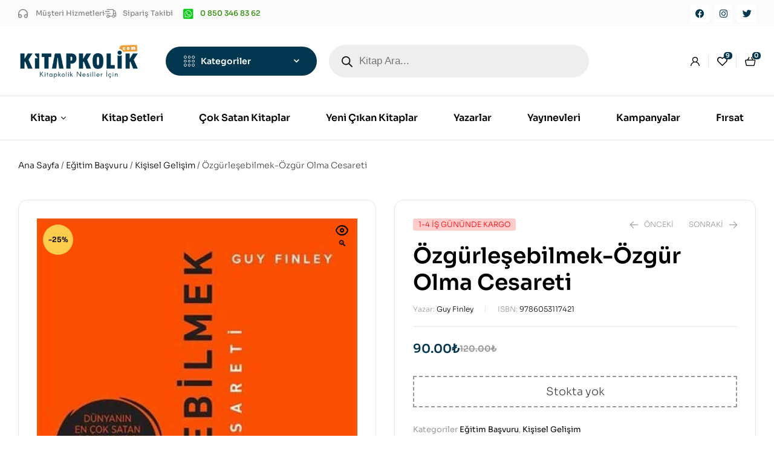

--- FILE ---
content_type: text/html
request_url: https://www.kitapkolik.com/ozgurlesebilmek-ozgur-olma-cesareti/
body_size: 50826
content:
<!doctype html>
<html lang="tr" prefix="og: https://ogp.me/ns#">
<head>
<meta charset="UTF-8">
<meta name="viewport" content="width=device-width, initial-scale=1.0, maximum-scale=1.0">
<link rel="profile" href="//gmpg.org/xfn/11">
<style>img:is([sizes="auto" i], [sizes^="auto," i]){contain-intrinsic-size:3000px 1500px}</style>
<link rel="dns-prefetch" href="//fonts.googleapis.com">
<link rel="dns-prefetch" href="//s.w.org">
<title>Özgürleşebilmek-Özgür Olma Cesareti - Kitapkolik.com</title>
<meta name="description" content="İnsan ancak kendinden başka kimseye benzemek istemediğine karar verdiğinde özgürleşir...Özgürlük, özgünlüktür...Kendi gibi olabilme cesareti gösterebilen"/>
<meta name="robots" content="follow, index, max-snippet:-1, max-video-preview:-1, max-image-preview:large"/>
<link rel="canonical" href="https://www.kitapkolik.com/ozgurlesebilmek-ozgur-olma-cesareti/"/>
<meta property="og:locale" content="tr_TR"/>
<meta property="og:type" content="product"/>
<meta property="og:title" content="Özgürleşebilmek-Özgür Olma Cesareti - Kitapkolik.com"/>
<meta property="og:description" content="İnsan ancak kendinden başka kimseye benzemek istemediğine karar verdiğinde özgürleşir...Özgürlük, özgünlüktür...Kendi gibi olabilme cesareti gösterebilen"/>
<meta property="og:url" content="https://www.kitapkolik.com/ozgurlesebilmek-ozgur-olma-cesareti/"/>
<meta property="og:site_name" content="Kitapkolik.com"/>
<meta property="og:updated_time" content="2025-01-10T03:47:13+03:00"/>
<meta property="og:image" content="https://www.kitapkolik.com/wp-content/uploads/2022/12/ozgurlesebilmek-ozgur-olma-cesareti-638d0696d896d.jpg"/>
<meta property="og:image:secure_url" content="https://www.kitapkolik.com/wp-content/uploads/2022/12/ozgurlesebilmek-ozgur-olma-cesareti-638d0696d896d.jpg"/>
<meta property="og:image:width" content="600"/>
<meta property="og:image:height" content="939"/>
<meta property="og:image:alt" content="Özgürleşebilmek-Özgür Olma Cesareti - Kitabı Satın Al"/>
<meta property="og:image:type" content="image/jpeg"/>
<meta property="product:price:amount" content="90"/>
<meta property="product:price:currency" content="TRY"/>
<meta name="twitter:card" content="summary_large_image"/>
<meta name="twitter:title" content="Özgürleşebilmek-Özgür Olma Cesareti - Kitapkolik.com"/>
<meta name="twitter:description" content="İnsan ancak kendinden başka kimseye benzemek istemediğine karar verdiğinde özgürleşir...Özgürlük, özgünlüktür...Kendi gibi olabilme cesareti gösterebilen"/>
<meta name="twitter:image" content="https://www.kitapkolik.com/wp-content/uploads/2022/12/ozgurlesebilmek-ozgur-olma-cesareti-638d0696d896d.jpg"/>
<meta name="twitter:label1" content="Fiyat"/>
<meta name="twitter:data1" content="90.00&#8378;"/>
<meta name="twitter:label2" content="Uygunluk"/>
<meta name="twitter:data2" content="Stokta yok"/>
<script type="application/ld+json" class="rank-math-schema-pro">{"@context":"https://schema.org","@graph":[{"@type":["BookStore","Organization"],"@id":"https://www.kitapkolik.com/#organization","name":"Kitapkolik.com","url":"https://www.kitapkolik.com","email":"info@kitapkolik.com","logo":{"@type":"ImageObject","@id":"https://www.kitapkolik.com/#logo","url":"https://www.kitapkolik.com/wp-content/uploads/2023/05/favicon.jpg","contentUrl":"https://www.kitapkolik.com/wp-content/uploads/2023/05/favicon.jpg","caption":"Kitapkolik.com","inLanguage":"tr","width":"12","height":"12"},"openingHours":["Tuesday,Wednesday,Thursday,Friday,Saturday,Sunday,Monday 09:00-17:00"],"image":{"@id":"https://www.kitapkolik.com/#logo"},"telephone":"0 850 346 83 62"},{"@type":"WebSite","@id":"https://www.kitapkolik.com/#website","url":"https://www.kitapkolik.com","name":"Kitapkolik.com","alternateName":"Kitapkolik","publisher":{"@id":"https://www.kitapkolik.com/#organization"},"inLanguage":"tr"},{"@type":"ImageObject","@id":"https://www.kitapkolik.com/wp-content/uploads/2022/12/ozgurlesebilmek-ozgur-olma-cesareti-638d0696d896d.jpg","url":"https://www.kitapkolik.com/wp-content/uploads/2022/12/ozgurlesebilmek-ozgur-olma-cesareti-638d0696d896d.jpg","width":"600","height":"939","caption":"\u00d6zg\u00fcrle\u015febilmek-\u00d6zg\u00fcr Olma Cesareti - Kitab\u0131 Sat\u0131n Al","inLanguage":"tr"},{"@type":"BreadcrumbList","@id":"https://www.kitapkolik.com/ozgurlesebilmek-ozgur-olma-cesareti/#breadcrumb","itemListElement":[{"@type":"ListItem","position":"1","item":{"@id":"https://www.kitapkolik.com","name":"Ana Sayfa"}},{"@type":"ListItem","position":"2","item":{"@id":"https://www.kitapkolik.com/egitim-basvuru/","name":"E\u011fitim Ba\u015fvuru"}},{"@type":"ListItem","position":"3","item":{"@id":"https://www.kitapkolik.com/ozgurlesebilmek-ozgur-olma-cesareti/","name":"\u00d6zg\u00fcrle\u015febilmek-\u00d6zg\u00fcr Olma Cesareti"}}]},{"@type":"ItemPage","@id":"https://www.kitapkolik.com/ozgurlesebilmek-ozgur-olma-cesareti/#webpage","url":"https://www.kitapkolik.com/ozgurlesebilmek-ozgur-olma-cesareti/","name":"\u00d6zg\u00fcrle\u015febilmek-\u00d6zg\u00fcr Olma Cesareti - Kitapkolik.com","datePublished":"2022-12-04T23:44:06+03:00","dateModified":"2025-01-10T03:47:13+03:00","isPartOf":{"@id":"https://www.kitapkolik.com/#website"},"primaryImageOfPage":{"@id":"https://www.kitapkolik.com/wp-content/uploads/2022/12/ozgurlesebilmek-ozgur-olma-cesareti-638d0696d896d.jpg"},"inLanguage":"tr","breadcrumb":{"@id":"https://www.kitapkolik.com/ozgurlesebilmek-ozgur-olma-cesareti/#breadcrumb"}},{"@type":"Product","name":"\u00d6zg\u00fcrle\u015febilmek-\u00d6zg\u00fcr Olma Cesareti - Kitapkolik.com","description":"\u0130nsan ancak kendinden ba\u015fka kimseye benzemek istemedi\u011fine karar verdi\u011finde \u00f6zg\u00fcrle\u015fir...\u00d6zg\u00fcrl\u00fck, \u00f6zg\u00fcnl\u00fckt\u00fcr...Kendi gibi olabilme cesareti g\u00f6sterebilen korkusuzlar\u0131n parmak izidir...Diledi\u011fini yapabilmek de\u011fil, ne diledi\u011finin fark\u0131nda olmakt\u0131r.\u201cBa\u015fkas\u0131 ne der?\u201d kayg\u0131s\u0131yla ya\u015famak yerine, ba\u015fkas\u0131 i\u00e7in ya\u015famaktan, vazge\u00e7ebilmektir.Kaybetme korkusundan ar\u0131nmak de\u011fil, kaybetme ihtimaline ra\u011fmen cesaret g\u00f6stermektir.G\u00f6ze almak de\u011fil, g\u00f6zden \u00e7\u0131karabilmektir \u00f6zg\u00fcrl\u00fck...Ve \u00f6zg\u00fcrl\u00fck, do\u011fu\u015ftan kazan\u0131lm\u0131\u015f bir hakt\u0131r.Hi\u00e7 kimse \u00f6zg\u00fcrl\u00fck hakk\u0131n\u0131 sonradan \u00f6\u011frendi\u011fi korkulara, kayg\u0131lara, \u015f\u00fcphelere ve de\u011fersizli\u011fe feda etmemelidir.Uluslararas\u0131 \u00e7ok satanlar listesinde haftalarca bir numara olan, T\u00fcrkiye\u2019de de y\u00fcz binlerce okura ula\u015fmay\u0131 ba\u015faran Vazge\u00e7ebilmek ve Sevebilmek kitaplar\u0131n\u0131n yazar\u0131 Guy Finley\u2019den \u00f6zg\u00fcr olabilme cesareti \u00fczerine korkulara meydan okuyan e\u015fsiz bir manifesto...","sku":"9786053117421","category":"E\u011fitim Ba\u015fvuru","mainEntityOfPage":{"@id":"https://www.kitapkolik.com/ozgurlesebilmek-ozgur-olma-cesareti/#webpage"},"height":{"@type":"QuantitativeValue","unitCode":"CMT"},"width":{"@type":"QuantitativeValue","unitCode":"CMT","value":"13.50"},"depth":{"@type":"QuantitativeValue","unitCode":"CMT","value":"21.50"},"image":[{"@type":"ImageObject","url":"https://www.kitapkolik.com/wp-content/uploads/2022/12/ozgurlesebilmek-ozgur-olma-cesareti-638d0696d896d.jpg","height":"939","width":"600"}],"offers":{"@type":"Offer","price":"90.00","priceCurrency":"TRY","priceValidUntil":"2027-12-31","availability":"https://schema.org/OutOfStock","itemCondition":"NewCondition","url":"https://www.kitapkolik.com/ozgurlesebilmek-ozgur-olma-cesareti/","seller":{"@type":"Organization","@id":"https://www.kitapkolik.com/","name":"Kitapkolik.com","url":"https://www.kitapkolik.com","logo":"https://www.kitapkolik.com/wp-content/uploads/2023/05/favicon.jpg"},"priceSpecification":{"price":"90","priceCurrency":"TRY","valueAddedTaxIncluded":"true"}},"additionalProperty":[{"@type":"PropertyValue","name":"pa_yazar","value":"Guy Finley"},{"@type":"PropertyValue","name":"pa_sayfa-sayisi","value":"96"},{"@type":"PropertyValue","name":"pa_select-format","value":"Ciltsiz"},{"@type":"PropertyValue","name":"pa_cevirmen","value":"Selda Terek"}],"@id":"https://www.kitapkolik.com/ozgurlesebilmek-ozgur-olma-cesareti/#richSnippet"}]}</script>
<link rel='dns-prefetch' href='//www.googletagmanager.com'/>
<link rel='dns-prefetch' href='//fonts.googleapis.com'/>
<link rel="alternate" type="application/rss+xml" title="Kitapkolik.com &raquo; akışı" href="https://www.kitapkolik.com/feed/"/>
<link rel="alternate" type="application/rss+xml" title="Kitapkolik.com &raquo; yorum akışı" href="https://www.kitapkolik.com/comments/feed/"/>
<link rel="alternate" type="application/rss+xml" title="Kitapkolik.com &raquo; Özgürleşebilmek-Özgür Olma Cesareti yorum akışı" href="https://www.kitapkolik.com/ozgurlesebilmek-ozgur-olma-cesareti/feed/"/>
<link rel="stylesheet" type="text/css" href="//www.kitapkolik.com/wp-content/cache/wpfc-minified/klpeoefc/6lbtu.css" media="all"/>
<style id='wp-block-library-theme-inline-css'>.wp-block-audio :where(figcaption){color:#555;font-size:13px;text-align:center}.is-dark-theme .wp-block-audio :where(figcaption){color:#ffffffa6}.wp-block-audio{margin:0 0 1em}.wp-block-code{border:1px solid #ccc;border-radius:4px;font-family:Menlo,Consolas,monaco,monospace;padding:.8em 1em}.wp-block-embed :where(figcaption){color:#555;font-size:13px;text-align:center}.is-dark-theme .wp-block-embed :where(figcaption){color:#ffffffa6}.wp-block-embed{margin:0 0 1em}.blocks-gallery-caption{color:#555;font-size:13px;text-align:center}.is-dark-theme .blocks-gallery-caption{color:#ffffffa6}:root :where(.wp-block-image figcaption){color:#555;font-size:13px;text-align:center}.is-dark-theme :root :where(.wp-block-image figcaption){color:#ffffffa6}.wp-block-image{margin:0 0 1em}.wp-block-pullquote{border-bottom:4px solid;border-top:4px solid;color:currentColor;margin-bottom:1.75em}.wp-block-pullquote cite,.wp-block-pullquote footer,.wp-block-pullquote__citation{color:currentColor;font-size:.8125em;font-style:normal;text-transform:uppercase}.wp-block-quote{border-left:.25em solid;margin:0 0 1.75em;padding-left:1em}.wp-block-quote cite,.wp-block-quote footer{color:currentColor;font-size:.8125em;font-style:normal;position:relative}.wp-block-quote:where(.has-text-align-right){border-left:none;border-right:.25em solid;padding-left:0;padding-right:1em}.wp-block-quote:where(.has-text-align-center){border:none;padding-left:0}.wp-block-quote.is-large,.wp-block-quote.is-style-large,.wp-block-quote:where(.is-style-plain){border:none}.wp-block-search .wp-block-search__label{font-weight:700}.wp-block-search__button{border:1px solid #ccc;padding:.375em .625em}:where(.wp-block-group.has-background){padding:1.25em 2.375em}.wp-block-separator.has-css-opacity{opacity:.4}.wp-block-separator{border:none;border-bottom:2px solid;margin-left:auto;margin-right:auto}.wp-block-separator.has-alpha-channel-opacity{opacity:1}.wp-block-separator:not(.is-style-wide):not(.is-style-dots){width:100px}.wp-block-separator.has-background:not(.is-style-dots){border-bottom:none;height:1px}.wp-block-separator.has-background:not(.is-style-wide):not(.is-style-dots){height:2px}.wp-block-table{margin:0 0 1em}.wp-block-table td,.wp-block-table th{word-break:normal}.wp-block-table :where(figcaption){color:#555;font-size:13px;text-align:center}.is-dark-theme .wp-block-table :where(figcaption){color:#ffffffa6}.wp-block-video :where(figcaption){color:#555;font-size:13px;text-align:center}.is-dark-theme .wp-block-video :where(figcaption){color:#ffffffa6}.wp-block-video{margin:0 0 1em}:root :where(.wp-block-template-part.has-background){margin-bottom:0;margin-top:0;padding:1.25em 2.375em}</style>
<style id='classic-theme-styles-inline-css'>.wp-block-button__link{color:#fff;background-color:#32373c;border-radius:9999px;box-shadow:none;text-decoration:none;padding:calc(.667em + 2px) calc(1.333em + 2px);font-size:1.125em}.wp-block-file__button{background:#32373c;color:#fff;text-decoration:none}</style>
<link rel="stylesheet" type="text/css" href="//www.kitapkolik.com/wp-content/cache/wpfc-minified/2d29b5e/6lbtu.css" media="all"/>
<style id='global-styles-inline-css'>:root{--wp--preset--aspect-ratio--square:1;--wp--preset--aspect-ratio--4-3:4/3;--wp--preset--aspect-ratio--3-4:3/4;--wp--preset--aspect-ratio--3-2:3/2;--wp--preset--aspect-ratio--2-3:2/3;--wp--preset--aspect-ratio--16-9:16/9;--wp--preset--aspect-ratio--9-16:9/16;--wp--preset--color--black:#000000;--wp--preset--color--cyan-bluish-gray:#abb8c3;--wp--preset--color--white:#ffffff;--wp--preset--color--pale-pink:#f78da7;--wp--preset--color--vivid-red:#cf2e2e;--wp--preset--color--luminous-vivid-orange:#ff6900;--wp--preset--color--luminous-vivid-amber:#fcb900;--wp--preset--color--light-green-cyan:#7bdcb5;--wp--preset--color--vivid-green-cyan:#00d084;--wp--preset--color--pale-cyan-blue:#8ed1fc;--wp--preset--color--vivid-cyan-blue:#0693e3;--wp--preset--color--vivid-purple:#9b51e0;--wp--preset--gradient--vivid-cyan-blue-to-vivid-purple:linear-gradient(135deg,rgba(6,147,227,1) 0%,rgb(155,81,224) 100%);--wp--preset--gradient--light-green-cyan-to-vivid-green-cyan:linear-gradient(135deg,rgb(122,220,180) 0%,rgb(0,208,130) 100%);--wp--preset--gradient--luminous-vivid-amber-to-luminous-vivid-orange:linear-gradient(135deg,rgba(252,185,0,1) 0%,rgba(255,105,0,1) 100%);--wp--preset--gradient--luminous-vivid-orange-to-vivid-red:linear-gradient(135deg,rgba(255,105,0,1) 0%,rgb(207,46,46) 100%);--wp--preset--gradient--very-light-gray-to-cyan-bluish-gray:linear-gradient(135deg,rgb(238,238,238) 0%,rgb(169,184,195) 100%);--wp--preset--gradient--cool-to-warm-spectrum:linear-gradient(135deg,rgb(74,234,220) 0%,rgb(151,120,209) 20%,rgb(207,42,186) 40%,rgb(238,44,130) 60%,rgb(251,105,98) 80%,rgb(254,248,76) 100%);--wp--preset--gradient--blush-light-purple:linear-gradient(135deg,rgb(255,206,236) 0%,rgb(152,150,240) 100%);--wp--preset--gradient--blush-bordeaux:linear-gradient(135deg,rgb(254,205,165) 0%,rgb(254,45,45) 50%,rgb(107,0,62) 100%);--wp--preset--gradient--luminous-dusk:linear-gradient(135deg,rgb(255,203,112) 0%,rgb(199,81,192) 50%,rgb(65,88,208) 100%);--wp--preset--gradient--pale-ocean:linear-gradient(135deg,rgb(255,245,203) 0%,rgb(182,227,212) 50%,rgb(51,167,181) 100%);--wp--preset--gradient--electric-grass:linear-gradient(135deg,rgb(202,248,128) 0%,rgb(113,206,126) 100%);--wp--preset--gradient--midnight:linear-gradient(135deg,rgb(2,3,129) 0%,rgb(40,116,252) 100%);--wp--preset--font-size--small:14px;--wp--preset--font-size--medium:23px;--wp--preset--font-size--large:26px;--wp--preset--font-size--x-large:42px;--wp--preset--font-size--normal:16px;--wp--preset--font-size--huge:37px;--wp--preset--spacing--20:0.44rem;--wp--preset--spacing--30:0.67rem;--wp--preset--spacing--40:1rem;--wp--preset--spacing--50:1.5rem;--wp--preset--spacing--60:2.25rem;--wp--preset--spacing--70:3.38rem;--wp--preset--spacing--80:5.06rem;--wp--preset--shadow--natural:6px 6px 9px rgba(0, 0, 0, 0.2);--wp--preset--shadow--deep:12px 12px 50px rgba(0, 0, 0, 0.4);--wp--preset--shadow--sharp:6px 6px 0px rgba(0, 0, 0, 0.2);--wp--preset--shadow--outlined:6px 6px 0px -3px rgba(255, 255, 255, 1), 6px 6px rgba(0, 0, 0, 1);--wp--preset--shadow--crisp:6px 6px 0px rgba(0, 0, 0, 1);}:where(.is-layout-flex){gap:0.5em;}:where(.is-layout-grid){gap:0.5em;}body .is-layout-flex{display:flex;}.is-layout-flex{flex-wrap:wrap;align-items:center;}.is-layout-flex > :is(*, div){margin:0;}body .is-layout-grid{display:grid;}.is-layout-grid > :is(*, div){margin:0;}:where(.wp-block-columns.is-layout-flex){gap:2em;}:where(.wp-block-columns.is-layout-grid){gap:2em;}:where(.wp-block-post-template.is-layout-flex){gap:1.25em;}:where(.wp-block-post-template.is-layout-grid){gap:1.25em;}.has-black-color{color:var(--wp--preset--color--black) !important;}.has-cyan-bluish-gray-color{color:var(--wp--preset--color--cyan-bluish-gray) !important;}.has-white-color{color:var(--wp--preset--color--white) !important;}.has-pale-pink-color{color:var(--wp--preset--color--pale-pink) !important;}.has-vivid-red-color{color:var(--wp--preset--color--vivid-red) !important;}.has-luminous-vivid-orange-color{color:var(--wp--preset--color--luminous-vivid-orange) !important;}.has-luminous-vivid-amber-color{color:var(--wp--preset--color--luminous-vivid-amber) !important;}.has-light-green-cyan-color{color:var(--wp--preset--color--light-green-cyan) !important;}.has-vivid-green-cyan-color{color:var(--wp--preset--color--vivid-green-cyan) !important;}.has-pale-cyan-blue-color{color:var(--wp--preset--color--pale-cyan-blue) !important;}.has-vivid-cyan-blue-color{color:var(--wp--preset--color--vivid-cyan-blue) !important;}.has-vivid-purple-color{color:var(--wp--preset--color--vivid-purple) !important;}.has-black-background-color{background-color:var(--wp--preset--color--black) !important;}.has-cyan-bluish-gray-background-color{background-color:var(--wp--preset--color--cyan-bluish-gray) !important;}.has-white-background-color{background-color:var(--wp--preset--color--white) !important;}.has-pale-pink-background-color{background-color:var(--wp--preset--color--pale-pink) !important;}.has-vivid-red-background-color{background-color:var(--wp--preset--color--vivid-red) !important;}.has-luminous-vivid-orange-background-color{background-color:var(--wp--preset--color--luminous-vivid-orange) !important;}.has-luminous-vivid-amber-background-color{background-color:var(--wp--preset--color--luminous-vivid-amber) !important;}.has-light-green-cyan-background-color{background-color:var(--wp--preset--color--light-green-cyan) !important;}.has-vivid-green-cyan-background-color{background-color:var(--wp--preset--color--vivid-green-cyan) !important;}.has-pale-cyan-blue-background-color{background-color:var(--wp--preset--color--pale-cyan-blue) !important;}.has-vivid-cyan-blue-background-color{background-color:var(--wp--preset--color--vivid-cyan-blue) !important;}.has-vivid-purple-background-color{background-color:var(--wp--preset--color--vivid-purple) !important;}.has-black-border-color{border-color:var(--wp--preset--color--black) !important;}.has-cyan-bluish-gray-border-color{border-color:var(--wp--preset--color--cyan-bluish-gray) !important;}.has-white-border-color{border-color:var(--wp--preset--color--white) !important;}.has-pale-pink-border-color{border-color:var(--wp--preset--color--pale-pink) !important;}.has-vivid-red-border-color{border-color:var(--wp--preset--color--vivid-red) !important;}.has-luminous-vivid-orange-border-color{border-color:var(--wp--preset--color--luminous-vivid-orange) !important;}.has-luminous-vivid-amber-border-color{border-color:var(--wp--preset--color--luminous-vivid-amber) !important;}.has-light-green-cyan-border-color{border-color:var(--wp--preset--color--light-green-cyan) !important;}.has-vivid-green-cyan-border-color{border-color:var(--wp--preset--color--vivid-green-cyan) !important;}.has-pale-cyan-blue-border-color{border-color:var(--wp--preset--color--pale-cyan-blue) !important;}.has-vivid-cyan-blue-border-color{border-color:var(--wp--preset--color--vivid-cyan-blue) !important;}.has-vivid-purple-border-color{border-color:var(--wp--preset--color--vivid-purple) !important;}.has-vivid-cyan-blue-to-vivid-purple-gradient-background{background:var(--wp--preset--gradient--vivid-cyan-blue-to-vivid-purple) !important;}.has-light-green-cyan-to-vivid-green-cyan-gradient-background{background:var(--wp--preset--gradient--light-green-cyan-to-vivid-green-cyan) !important;}.has-luminous-vivid-amber-to-luminous-vivid-orange-gradient-background{background:var(--wp--preset--gradient--luminous-vivid-amber-to-luminous-vivid-orange) !important;}.has-luminous-vivid-orange-to-vivid-red-gradient-background{background:var(--wp--preset--gradient--luminous-vivid-orange-to-vivid-red) !important;}.has-very-light-gray-to-cyan-bluish-gray-gradient-background{background:var(--wp--preset--gradient--very-light-gray-to-cyan-bluish-gray) !important;}.has-cool-to-warm-spectrum-gradient-background{background:var(--wp--preset--gradient--cool-to-warm-spectrum) !important;}.has-blush-light-purple-gradient-background{background:var(--wp--preset--gradient--blush-light-purple) !important;}.has-blush-bordeaux-gradient-background{background:var(--wp--preset--gradient--blush-bordeaux) !important;}.has-luminous-dusk-gradient-background{background:var(--wp--preset--gradient--luminous-dusk) !important;}.has-pale-ocean-gradient-background{background:var(--wp--preset--gradient--pale-ocean) !important;}.has-electric-grass-gradient-background{background:var(--wp--preset--gradient--electric-grass) !important;}.has-midnight-gradient-background{background:var(--wp--preset--gradient--midnight) !important;}.has-small-font-size{font-size:var(--wp--preset--font-size--small) !important;}.has-medium-font-size{font-size:var(--wp--preset--font-size--medium) !important;}.has-large-font-size{font-size:var(--wp--preset--font-size--large) !important;}.has-x-large-font-size{font-size:var(--wp--preset--font-size--x-large) !important;}:where(.wp-block-post-template.is-layout-flex){gap:1.25em;}:where(.wp-block-post-template.is-layout-grid){gap:1.25em;}:where(.wp-block-columns.is-layout-flex){gap:2em;}:where(.wp-block-columns.is-layout-grid){gap:2em;}:root :where(.wp-block-pullquote){font-size:1.5em;line-height:1.6;}</style>
<link rel="stylesheet" type="text/css" href="//www.kitapkolik.com/wp-content/cache/wpfc-minified/m9hnmztw/6lbuy.css" media="all"/>
<style id='woocommerce-inline-inline-css'>.woocommerce form .form-row .required{visibility:visible;}</style>
<link rel="stylesheet" type="text/css" href="//www.kitapkolik.com/wp-content/cache/wpfc-minified/jootvasl/6lbtu.css" media="all"/>
<link rel='stylesheet' id='elementor-post-7641-css' href='https://www.kitapkolik.com/wp-content/uploads/elementor/css/post-7641.css?ver=1754671151' media='all'/>
<link rel='stylesheet' id='elementor-post-125-css' href='https://www.kitapkolik.com/wp-content/uploads/elementor/css/post-125.css?ver=1754671151' media='all'/>
<link rel='stylesheet' id='elementor-post-329-css' href='https://www.kitapkolik.com/wp-content/uploads/elementor/css/post-329.css?ver=1754671151' media='all'/>
<link rel='stylesheet' id='elementor-post-6948-css' href='https://www.kitapkolik.com/wp-content/uploads/elementor/css/post-6948.css?ver=1754671151' media='all'/>
<link rel="stylesheet" type="text/css" href="//www.kitapkolik.com/wp-content/cache/wpfc-minified/2xz0tyiv/6lbtu.css" media="all"/>
<style id='woo-variation-swatches-inline-css'>:root{--wvs-tick:url("data:image/svg+xml;utf8,%3Csvg filter='drop-shadow(0px 0px 2px rgb(0 0 0 / .8))' xmlns='http://www.w3.org/2000/svg' viewBox='0 0 30 30'%3E%3Cpath fill='none' stroke='%23ffffff' stroke-linecap='round' stroke-linejoin='round' stroke-width='4' d='M4 16L11 23 27 7'/%3E%3C/svg%3E");--wvs-cross:url("data:image/svg+xml;utf8,%3Csvg filter='drop-shadow(0px 0px 5px rgb(255 255 255 / .6))' xmlns='http://www.w3.org/2000/svg' width='72px' height='72px' viewBox='0 0 24 24'%3E%3Cpath fill='none' stroke='%23ff0000' stroke-linecap='round' stroke-width='0.6' d='M5 5L19 19M19 5L5 19'/%3E%3C/svg%3E");--wvs-single-product-item-width:30px;--wvs-single-product-item-height:30px;--wvs-single-product-item-font-size:16px}</style>
<link rel="stylesheet" type="text/css" href="//www.kitapkolik.com/wp-content/cache/wpfc-minified/qlwiisgn/6lbtu.css" media="all"/>
<style id='woosw-frontend-inline-css'>.woosw-popup .woosw-popup-inner .woosw-popup-content .woosw-popup-content-bot .woosw-notice{background-color:#5fbd74;}
.woosw-popup .woosw-popup-inner .woosw-popup-content .woosw-popup-content-bot .woosw-popup-content-bot-inner a:hover{color:#5fbd74;border-color:#5fbd74;}</style>
<link rel="stylesheet" type="text/css" href="//www.kitapkolik.com/wp-content/cache/wpfc-minified/30zxg945/6lbtu.css" media="all"/>
<style id='bookory-style-inline-css'>body{--primary:#02374F;--primary_hover:#024B6C;--text:#444444;--accent:#000000;--lighter:#999999;--border:#E6E6E6;}
@media(max-width:1366px){body.theme-bookory [data-elementor-columns-laptop="1"] .column-item{flex:0 0 100%;max-width:100%;}.woocommerce.columns-laptop-1 ul.products li.product{flex:0 0 100%;max-width:100%;}body.theme-bookory [data-elementor-columns-laptop="2"] .column-item{flex:0 0 50%;max-width:50%;}.woocommerce.columns-laptop-2 ul.products li.product{flex:0 0 50%;max-width:50%;}body.theme-bookory [data-elementor-columns-laptop="3"] .column-item{flex:0 0 33.3333333333%;max-width:33.3333333333%;}.woocommerce.columns-laptop-3 ul.products li.product{flex:0 0 33.3333333333%;max-width:33.3333333333%;}body.theme-bookory [data-elementor-columns-laptop="4"] .column-item{flex:0 0 25%;max-width:25%;}.woocommerce.columns-laptop-4 ul.products li.product{flex:0 0 25%;max-width:25%;}body.theme-bookory [data-elementor-columns-laptop="5"] .column-item{flex:0 0 20%;max-width:20%;}.woocommerce.columns-laptop-5 ul.products li.product{flex:0 0 20%;max-width:20%;}body.theme-bookory [data-elementor-columns-laptop="6"] .column-item{flex:0 0 16.6666666667%;max-width:16.6666666667%;}.woocommerce.columns-laptop-6 ul.products li.product{flex:0 0 16.6666666667%;max-width:16.6666666667%;}body.theme-bookory [data-elementor-columns-laptop="7"] .column-item{flex:0 0 14.2857142857%;max-width:14.2857142857%;}.woocommerce.columns-laptop-7 ul.products li.product{flex:0 0 14.2857142857%;max-width:14.2857142857%;}body.theme-bookory [data-elementor-columns-laptop="8"] .column-item{flex:0 0 12.5%;max-width:12.5%;}.woocommerce.columns-laptop-8 ul.products li.product{flex: 0 0 12.5%; max-width: 12.5%;}}@media(max-width:1200px){body.theme-bookory [data-elementor-columns-tablet-extra="1"] .column-item{flex:0 0 100%;max-width:100%;}.woocommerce.columns-tablet-extra-1 ul.products li.product{flex:0 0 100%;max-width:100%;}body.theme-bookory [data-elementor-columns-tablet-extra="2"] .column-item{flex:0 0 50%;max-width:50%;}.woocommerce.columns-tablet-extra-2 ul.products li.product{flex:0 0 50%;max-width:50%;}body.theme-bookory [data-elementor-columns-tablet-extra="3"] .column-item{flex:0 0 33.3333333333%;max-width:33.3333333333%;}.woocommerce.columns-tablet-extra-3 ul.products li.product{flex:0 0 33.3333333333%;max-width:33.3333333333%;}body.theme-bookory [data-elementor-columns-tablet-extra="4"] .column-item{flex:0 0 25%;max-width:25%;}.woocommerce.columns-tablet-extra-4 ul.products li.product{flex:0 0 25%;max-width:25%;}body.theme-bookory [data-elementor-columns-tablet-extra="5"] .column-item{flex:0 0 20%;max-width:20%;}.woocommerce.columns-tablet-extra-5 ul.products li.product{flex:0 0 20%;max-width:20%;}body.theme-bookory [data-elementor-columns-tablet-extra="6"] .column-item{flex:0 0 16.6666666667%;max-width:16.6666666667%;}.woocommerce.columns-tablet-extra-6 ul.products li.product{flex:0 0 16.6666666667%;max-width:16.6666666667%;}body.theme-bookory [data-elementor-columns-tablet-extra="7"] .column-item{flex:0 0 14.2857142857%;max-width:14.2857142857%;}.woocommerce.columns-tablet-extra-7 ul.products li.product{flex:0 0 14.2857142857%;max-width:14.2857142857%;}body.theme-bookory [data-elementor-columns-tablet-extra="8"] .column-item{flex:0 0 12.5%;max-width:12.5%;}.woocommerce.columns-tablet-extra-8 ul.products li.product{flex: 0 0 12.5%; max-width: 12.5%;}}@media(max-width:1024px){body.theme-bookory [data-elementor-columns-tablet="1"] .column-item{flex:0 0 100%;max-width:100%;}.woocommerce.columns-tablet-1 ul.products li.product{flex:0 0 100%;max-width:100%;}body.theme-bookory [data-elementor-columns-tablet="2"] .column-item{flex:0 0 50%;max-width:50%;}.woocommerce.columns-tablet-2 ul.products li.product{flex:0 0 50%;max-width:50%;}body.theme-bookory [data-elementor-columns-tablet="3"] .column-item{flex:0 0 33.3333333333%;max-width:33.3333333333%;}.woocommerce.columns-tablet-3 ul.products li.product{flex:0 0 33.3333333333%;max-width:33.3333333333%;}body.theme-bookory [data-elementor-columns-tablet="4"] .column-item{flex:0 0 25%;max-width:25%;}.woocommerce.columns-tablet-4 ul.products li.product{flex:0 0 25%;max-width:25%;}body.theme-bookory [data-elementor-columns-tablet="5"] .column-item{flex:0 0 20%;max-width:20%;}.woocommerce.columns-tablet-5 ul.products li.product{flex:0 0 20%;max-width:20%;}body.theme-bookory [data-elementor-columns-tablet="6"] .column-item{flex:0 0 16.6666666667%;max-width:16.6666666667%;}.woocommerce.columns-tablet-6 ul.products li.product{flex:0 0 16.6666666667%;max-width:16.6666666667%;}body.theme-bookory [data-elementor-columns-tablet="7"] .column-item{flex:0 0 14.2857142857%;max-width:14.2857142857%;}.woocommerce.columns-tablet-7 ul.products li.product{flex:0 0 14.2857142857%;max-width:14.2857142857%;}body.theme-bookory [data-elementor-columns-tablet="8"] .column-item{flex:0 0 12.5%;max-width:12.5%;}.woocommerce.columns-tablet-8 ul.products li.product{flex: 0 0 12.5%; max-width: 12.5%;}}@media(max-width:880px){body.theme-bookory [data-elementor-columns-mobile-extra="1"] .column-item{flex:0 0 100%;max-width:100%;}.woocommerce.columns-mobile-extra-1 ul.products li.product{flex:0 0 100%;max-width:100%;}body.theme-bookory [data-elementor-columns-mobile-extra="2"] .column-item{flex:0 0 50%;max-width:50%;}.woocommerce.columns-mobile-extra-2 ul.products li.product{flex:0 0 50%;max-width:50%;}body.theme-bookory [data-elementor-columns-mobile-extra="3"] .column-item{flex:0 0 33.3333333333%;max-width:33.3333333333%;}.woocommerce.columns-mobile-extra-3 ul.products li.product{flex:0 0 33.3333333333%;max-width:33.3333333333%;}body.theme-bookory [data-elementor-columns-mobile-extra="4"] .column-item{flex:0 0 25%;max-width:25%;}.woocommerce.columns-mobile-extra-4 ul.products li.product{flex:0 0 25%;max-width:25%;}body.theme-bookory [data-elementor-columns-mobile-extra="5"] .column-item{flex:0 0 20%;max-width:20%;}.woocommerce.columns-mobile-extra-5 ul.products li.product{flex:0 0 20%;max-width:20%;}body.theme-bookory [data-elementor-columns-mobile-extra="6"] .column-item{flex:0 0 16.6666666667%;max-width:16.6666666667%;}.woocommerce.columns-mobile-extra-6 ul.products li.product{flex:0 0 16.6666666667%;max-width:16.6666666667%;}body.theme-bookory [data-elementor-columns-mobile-extra="7"] .column-item{flex:0 0 14.2857142857%;max-width:14.2857142857%;}.woocommerce.columns-mobile-extra-7 ul.products li.product{flex:0 0 14.2857142857%;max-width:14.2857142857%;}body.theme-bookory [data-elementor-columns-mobile-extra="8"] .column-item{flex:0 0 12.5%;max-width:12.5%;}.woocommerce.columns-mobile-extra-8 ul.products li.product{flex: 0 0 12.5%; max-width: 12.5%;}}@media(max-width:767px){body.theme-bookory [data-elementor-columns-mobile="1"] .column-item{flex:0 0 100%;max-width:100%;}.woocommerce.columns-mobile-1 ul.products li.product{flex:0 0 100%;max-width:100%;}body.theme-bookory [data-elementor-columns-mobile="2"] .column-item{flex:0 0 50%;max-width:50%;}.woocommerce.columns-mobile-2 ul.products li.product{flex:0 0 50%;max-width:50%;}body.theme-bookory [data-elementor-columns-mobile="3"] .column-item{flex:0 0 33.3333333333%;max-width:33.3333333333%;}.woocommerce.columns-mobile-3 ul.products li.product{flex:0 0 33.3333333333%;max-width:33.3333333333%;}body.theme-bookory [data-elementor-columns-mobile="4"] .column-item{flex:0 0 25%;max-width:25%;}.woocommerce.columns-mobile-4 ul.products li.product{flex:0 0 25%;max-width:25%;}body.theme-bookory [data-elementor-columns-mobile="5"] .column-item{flex:0 0 20%;max-width:20%;}.woocommerce.columns-mobile-5 ul.products li.product{flex:0 0 20%;max-width:20%;}body.theme-bookory [data-elementor-columns-mobile="6"] .column-item{flex:0 0 16.6666666667%;max-width:16.6666666667%;}.woocommerce.columns-mobile-6 ul.products li.product{flex:0 0 16.6666666667%;max-width:16.6666666667%;}body.theme-bookory [data-elementor-columns-mobile="7"] .column-item{flex:0 0 14.2857142857%;max-width:14.2857142857%;}.woocommerce.columns-mobile-7 ul.products li.product{flex:0 0 14.2857142857%;max-width:14.2857142857%;}body.theme-bookory [data-elementor-columns-mobile="8"] .column-item{flex:0 0 12.5%;max-width:12.5%;}.woocommerce.columns-mobile-8 ul.products li.product{flex: 0 0 12.5%; max-width: 12.5%;}}</style>
<link rel="stylesheet" type="text/css" href="//www.kitapkolik.com/wp-content/cache/wpfc-minified/87xjyvka/6lbtu.css" media="all"/>
<link rel='stylesheet' id='bookory-fonts-css' href='//fonts.googleapis.com/css?family=Sora:300,400,500,600,700&#038;subset=latin%2Clatin-ext&#038;display=swap' media='all'/>
<link rel='stylesheet' id='elementor-post-4757-css' href='https://www.kitapkolik.com/wp-content/uploads/elementor/css/post-4757.css?ver=1754671155' media='all'/>
<link rel="stylesheet" type="text/css" href="//www.kitapkolik.com/wp-content/cache/wpfc-minified/l1i28dm1/6lbtu.css" media="all"/>
<script type="text/template" id="tmpl-variation-template">
<div class="woocommerce-variation-description">{{{ data.variation.variation_description }}}</div><div class="woocommerce-variation-price">{{{ data.variation.price_html }}}</div><div class="woocommerce-variation-availability">{{{ data.variation.availability_html }}}</div></script>
<script type="text/template" id="tmpl-unavailable-variation-template">
<p role="alert">Maalesef, bu ürün mevcut değil. Lütfen farklı bir kombinasyon seçin.</p>
</script>
<script src="https://www.kitapkolik.com/wp-includes/js/jquery/jquery.min.js?ver=3.7.1" id="jquery-core-js"></script>
<script src="https://www.kitapkolik.com/wp-includes/js/jquery/jquery-migrate.min.js?ver=3.4.1" id="jquery-migrate-js"></script>
<script id="jquery-js-after">!function($){"use strict";$(document).ready(function(){$(this).scrollTop()>100&&$(".hfe-scroll-to-top-wrap").removeClass("hfe-scroll-to-top-hide"),$(window).scroll(function(){$(this).scrollTop()<100?$(".hfe-scroll-to-top-wrap").fadeOut(300):$(".hfe-scroll-to-top-wrap").fadeIn(300)}),$(".hfe-scroll-to-top-wrap").on("click",function(){$("html, body").animate({scrollTop:0},300);return!1})})}(jQuery);
!function($){'use strict';$(document).ready(function(){var bar=$('.hfe-reading-progress-bar');if(!bar.length)return;$(window).on('scroll',function(){var s=$(window).scrollTop(),d=$(document).height()-$(window).height(),p=d? s/d*100:0;bar.css('width',p+'%')});});}(jQuery);</script>
<script src="//www.kitapkolik.com/wp-content/plugins/revslider/sr6/assets/js/rbtools.min.js?ver=6.7.29" id="tp-tools-js"></script>
<script src="//www.kitapkolik.com/wp-content/plugins/revslider/sr6/assets/js/rs6.min.js?ver=6.7.34" id="revmin-js"></script>
<script src="https://www.kitapkolik.com/wp-content/plugins/woocommerce/assets/js/jquery-blockui/jquery.blockUI.min.js?ver=2.7.0-wc.10.0.4" id="jquery-blockui-js" data-wp-strategy="defer"></script>
<script id="wc-add-to-cart-js-extra">var wc_add_to_cart_params={"ajax_url":"\/wp-admin\/admin-ajax.php","wc_ajax_url":"\/?wc-ajax=%%endpoint%%","i18n_view_cart":"","cart_url":"https:\/\/www.kitapkolik.com\/sepet\/","is_cart":"","cart_redirect_after_add":"no"};</script>
<script src="https://www.kitapkolik.com/wp-content/plugins/woocommerce/assets/js/frontend/add-to-cart.min.js?ver=10.0.4" id="wc-add-to-cart-js" defer data-wp-strategy="defer"></script>
<script src="https://www.kitapkolik.com/wp-content/plugins/woocommerce/assets/js/zoom/jquery.zoom.min.js?ver=1.7.21-wc.10.0.4" id="zoom-js" defer data-wp-strategy="defer"></script>
<script src="https://www.kitapkolik.com/wp-content/plugins/woocommerce/assets/js/flexslider/jquery.flexslider.min.js?ver=2.7.2-wc.10.0.4" id="flexslider-js" defer data-wp-strategy="defer"></script>
<script src="https://www.kitapkolik.com/wp-content/plugins/woocommerce/assets/js/photoswipe/photoswipe.min.js?ver=4.1.1-wc.10.0.4" id="photoswipe-js" defer data-wp-strategy="defer"></script>
<script src="https://www.kitapkolik.com/wp-content/plugins/woocommerce/assets/js/photoswipe/photoswipe-ui-default.min.js?ver=4.1.1-wc.10.0.4" id="photoswipe-ui-default-js" defer data-wp-strategy="defer"></script>
<script id="wc-single-product-js-extra">var wc_single_product_params={"i18n_required_rating_text":"L\u00fctfen bir oy belirleyin","i18n_rating_options":["1\/5 y\u0131ld\u0131z","2\/5 y\u0131ld\u0131z","3\/5 y\u0131ld\u0131z","4\/5 y\u0131ld\u0131z","5\/5 y\u0131ld\u0131z"],"i18n_product_gallery_trigger_text":"Tam ekran g\u00f6rsel galerisini g\u00f6r\u00fcnt\u00fcleyin","review_rating_required":"yes","flexslider":{"rtl":false,"animation":"slide","smoothHeight":true,"directionNav":false,"controlNav":"thumbnails","slideshow":false,"animationSpeed":500,"animationLoop":false,"allowOneSlide":false},"zoom_enabled":"1","zoom_options":[],"photoswipe_enabled":"1","photoswipe_options":{"shareEl":false,"closeOnScroll":false,"history":false,"hideAnimationDuration":0,"showAnimationDuration":0},"flexslider_enabled":"1"};</script>
<script src="https://www.kitapkolik.com/wp-content/plugins/woocommerce/assets/js/frontend/single-product.min.js?ver=10.0.4" id="wc-single-product-js" defer data-wp-strategy="defer"></script>
<script src="https://www.kitapkolik.com/wp-content/plugins/woocommerce/assets/js/js-cookie/js.cookie.min.js?ver=2.1.4-wc.10.0.4" id="js-cookie-js" data-wp-strategy="defer"></script>
<script id="woocommerce-js-extra">var woocommerce_params={"ajax_url":"\/wp-admin\/admin-ajax.php","wc_ajax_url":"\/?wc-ajax=%%endpoint%%","i18n_password_show":"\u015eifreyi g\u00f6ster","i18n_password_hide":"\u015eifreyi gizle"};</script>
<script src="https://www.kitapkolik.com/wp-content/plugins/woocommerce/assets/js/frontend/woocommerce.min.js?ver=10.0.4" id="woocommerce-js" defer data-wp-strategy="defer"></script>
<script src="https://www.kitapkolik.com/wp-includes/js/underscore.min.js?ver=1.13.7" id="underscore-js"></script>
<script id="wp-util-js-extra">var _wpUtilSettings={"ajax":{"url":"\/wp-admin\/admin-ajax.php"}};</script>
<script src="https://www.kitapkolik.com/wp-includes/js/wp-util.min.js?ver=6.8.2" id="wp-util-js"></script>
<script src="https://www.kitapkolik.com/wp-content/themes/bookory/assets/js/vendor/jarallax.js?ver=6.8.2" id="jarallax-js"></script>
<script src="https://www.googletagmanager.com/gtag/js?id=GT-MKT78Q7" id="google_gtagjs-js" async></script>
<script id="google_gtagjs-js-after">window.dataLayer=window.dataLayer||[];function gtag(){dataLayer.push(arguments);}
gtag("set","linker",{"domains":["www.kitapkolik.com"]});
gtag("js", new Date());
gtag("set", "developer_id.dZTNiMT", true);
gtag("config", "GT-MKT78Q7");</script>
<link rel="https://api.w.org/" href="https://www.kitapkolik.com/wp-json/"/><link rel="alternate" title="JSON" type="application/json" href="https://www.kitapkolik.com/wp-json/wp/v2/product/9062"/><link rel="EditURI" type="application/rsd+xml" title="RSD" href="https://www.kitapkolik.com/xmlrpc.php?rsd"/>
<meta name="generator" content="WordPress 6.8.2"/>
<link rel='shortlink' href='https://www.kitapkolik.com/?p=9062'/>
<link rel="alternate" title="oEmbed (JSON)" type="application/json+oembed" href="https://www.kitapkolik.com/wp-json/oembed/1.0/embed?url=https%3A%2F%2Fwww.kitapkolik.com%2Fozgurlesebilmek-ozgur-olma-cesareti%2F"/>
<link rel="alternate" title="oEmbed (XML)" type="text/xml+oembed" href="https://www.kitapkolik.com/wp-json/oembed/1.0/embed?url=https%3A%2F%2Fwww.kitapkolik.com%2Fozgurlesebilmek-ozgur-olma-cesareti%2F&#038;format=xml"/>
<meta name="generator" content="Site Kit by Google 1.158.0"/>		<style>.dgwt-wcas-ico-magnifier,.dgwt-wcas-ico-magnifier-handler{max-width:20px}.dgwt-wcas-search-wrapp{max-width:600px}</style>
<noscript><style>.woocommerce-product-gallery{opacity:1 !important;}</style></noscript>
<meta name="generator" content="Elementor 3.31.1; features: additional_custom_breakpoints, e_element_cache; settings: css_print_method-external, google_font-enabled, font_display-swap">
<style>.recentcomments a{display:inline !important;padding:0 !important;margin:0 !important;}</style>			<script >!function(f,b,e,v,n,t,s){if(f.fbq)return;n=f.fbq=function(){n.callMethod?
n.callMethod.apply(n,arguments):n.queue.push(arguments)};if(!f._fbq)f._fbq=n;
n.push=n;n.loaded=!0;n.version='2.0';n.queue=[];t=b.createElement(e);t.async=!0;
t.src=v;s=b.getElementsByTagName(e)[0];s.parentNode.insertBefore(t,s)}(window,
document,'script','https://connect.facebook.net/en_US/fbevents.js');</script>
<script >fbq('init', '319410238902769', {}, {
"agent": "woocommerce_0-10.0.4-3.5.5"
});
document.addEventListener('DOMContentLoaded', function(){
document.body.insertAdjacentHTML('beforeend', '<div class=\"wc-facebook-pixel-event-placeholder\"></div>');
}, false);</script>
<style>.e-con.e-parent:nth-of-type(n+4):not(.e-lazyloaded):not(.e-no-lazyload),
.e-con.e-parent:nth-of-type(n+4):not(.e-lazyloaded):not(.e-no-lazyload) *{background-image:none !important;}
@media screen and (max-height: 1024px) {
.e-con.e-parent:nth-of-type(n+3):not(.e-lazyloaded):not(.e-no-lazyload),
.e-con.e-parent:nth-of-type(n+3):not(.e-lazyloaded):not(.e-no-lazyload) *{background-image:none !important;}
}
@media screen and (max-height: 640px) {
.e-con.e-parent:nth-of-type(n+2):not(.e-lazyloaded):not(.e-no-lazyload),
.e-con.e-parent:nth-of-type(n+2):not(.e-lazyloaded):not(.e-no-lazyload) *{background-image:none !important;}
}</style>
<meta name="generator" content="Powered by Slider Revolution 6.7.34 - responsive, Mobile-Friendly Slider Plugin for WordPress with comfortable drag and drop interface."/>
<link rel="icon" href="https://www.kitapkolik.com/wp-content/uploads/2023/06/cropped-kitapkolik-ikon-32x32.png" sizes="32x32"/>
<link rel="icon" href="https://www.kitapkolik.com/wp-content/uploads/2023/06/cropped-kitapkolik-ikon-192x192.png" sizes="192x192"/>
<link rel="apple-touch-icon" href="https://www.kitapkolik.com/wp-content/uploads/2023/06/cropped-kitapkolik-ikon-180x180.png"/>
<meta name="msapplication-TileImage" content="https://www.kitapkolik.com/wp-content/uploads/2023/06/cropped-kitapkolik-ikon-270x270.png"/>
<script>function setREVStartSize(e){
//window.requestAnimationFrame(function(){
window.RSIW=window.RSIW===undefined ? window.innerWidth:window.RSIW;
window.RSIH=window.RSIH===undefined ? window.innerHeight:window.RSIH;
try {
var pw=document.getElementById(e.c).parentNode.offsetWidth,
newh;
pw=pw===0||isNaN(pw)||(e.l=="fullwidth"||e.layout=="fullwidth") ? window.RSIW:pw;
e.tabw=e.tabw===undefined ? 0:parseInt(e.tabw);
e.thumbw=e.thumbw===undefined ? 0:parseInt(e.thumbw);
e.tabh=e.tabh===undefined ? 0:parseInt(e.tabh);
e.thumbh=e.thumbh===undefined ? 0:parseInt(e.thumbh);
e.tabhide=e.tabhide===undefined ? 0:parseInt(e.tabhide);
e.thumbhide=e.thumbhide===undefined ? 0:parseInt(e.thumbhide);
e.mh=e.mh===undefined||e.mh==""||e.mh==="auto" ? 0:parseInt(e.mh,0);
if(e.layout==="fullscreen"||e.l==="fullscreen")
newh=Math.max(e.mh,window.RSIH);
else{
e.gw=Array.isArray(e.gw) ? e.gw:[e.gw];
for (var i in e.rl) if(e.gw[i]===undefined||e.gw[i]===0) e.gw[i]=e.gw[i-1];
e.gh=e.el===undefined||e.el===""||(Array.isArray(e.el)&&e.el.length==0)? e.gh:e.el;
e.gh=Array.isArray(e.gh) ? e.gh:[e.gh];
for (var i in e.rl) if(e.gh[i]===undefined||e.gh[i]===0) e.gh[i]=e.gh[i-1];
var nl=new Array(e.rl.length),
ix=0,
sl;
e.tabw=e.tabhide>=pw ? 0:e.tabw;
e.thumbw=e.thumbhide>=pw ? 0:e.thumbw;
e.tabh=e.tabhide>=pw ? 0:e.tabh;
e.thumbh=e.thumbhide>=pw ? 0:e.thumbh;
for (var i in e.rl) nl[i]=e.rl[i]<window.RSIW ? 0:e.rl[i];
sl=nl[0];
for (var i in nl) if(sl>nl[i]&&nl[i]>0){ sl=nl[i]; ix=i;}
var m=pw>(e.gw[ix]+e.tabw+e.thumbw) ? 1:(pw-(e.tabw+e.thumbw)) / (e.gw[ix]);
newh=(e.gh[ix] * m) + (e.tabh + e.thumbh);
}
var el=document.getElementById(e.c);
if(el!==null&&el) el.style.height=newh+"px";
el=document.getElementById(e.c+"_wrapper");
if(el!==null&&el){
el.style.height=newh+"px";
el.style.display="block";
}} catch(e){
console.log("Failure at Presize of Slider:" + e)
}};</script>
<script data-wpfc-render="false">var Wpfcll={s:[],osl:0,scroll:false,i:function(){Wpfcll.ss();window.addEventListener('load',function(){let observer=new MutationObserver(mutationRecords=>{Wpfcll.osl=Wpfcll.s.length;Wpfcll.ss();if(Wpfcll.s.length > Wpfcll.osl){Wpfcll.ls(false);}});observer.observe(document.getElementsByTagName("html")[0],{childList:true,attributes:true,subtree:true,attributeFilter:["src"],attributeOldValue:false,characterDataOldValue:false});Wpfcll.ls(true);});window.addEventListener('scroll',function(){Wpfcll.scroll=true;Wpfcll.ls(false);});window.addEventListener('resize',function(){Wpfcll.scroll=true;Wpfcll.ls(false);});window.addEventListener('click',function(){Wpfcll.scroll=true;Wpfcll.ls(false);});},c:function(e,pageload){var w=document.documentElement.clientHeight || body.clientHeight;var n=0;if(pageload){n=0;}else{n=(w > 800) ? 800:200;n=Wpfcll.scroll ? 800:n;}var er=e.getBoundingClientRect();var t=0;var p=e.parentNode ? e.parentNode:false;if(typeof p.getBoundingClientRect=="undefined"){var pr=false;}else{var pr=p.getBoundingClientRect();}if(er.x==0 && er.y==0){for(var i=0;i < 10;i++){if(p){if(pr.x==0 && pr.y==0){if(p.parentNode){p=p.parentNode;}if(typeof p.getBoundingClientRect=="undefined"){pr=false;}else{pr=p.getBoundingClientRect();}}else{t=pr.top;break;}}};}else{t=er.top;}if(w - t+n > 0){return true;}return false;},r:function(e,pageload){var s=this;var oc,ot;try{oc=e.getAttribute("data-wpfc-original-src");ot=e.getAttribute("data-wpfc-original-srcset");originalsizes=e.getAttribute("data-wpfc-original-sizes");if(s.c(e,pageload)){if(oc || ot){if(e.tagName=="DIV" || e.tagName=="A" || e.tagName=="SPAN"){e.style.backgroundImage="url("+oc+")";e.removeAttribute("data-wpfc-original-src");e.removeAttribute("data-wpfc-original-srcset");e.removeAttribute("onload");}else{if(oc){e.setAttribute('src',oc);}if(ot){e.setAttribute('srcset',ot);}if(originalsizes){e.setAttribute('sizes',originalsizes);}if(e.getAttribute("alt") && e.getAttribute("alt")=="blank"){e.removeAttribute("alt");}e.removeAttribute("data-wpfc-original-src");e.removeAttribute("data-wpfc-original-srcset");e.removeAttribute("data-wpfc-original-sizes");e.removeAttribute("onload");if(e.tagName=="IFRAME"){var y="https://www.youtube.com/embed/";if(navigator.userAgent.match(/\sEdge?\/\d/i)){e.setAttribute('src',e.getAttribute("src").replace(/.+\/templates\/youtube\.html\#/,y));}e.onload=function(){if(typeof window.jQuery !="undefined"){if(jQuery.fn.fitVids){jQuery(e).parent().fitVids({customSelector:"iframe[src]"});}}var s=e.getAttribute("src").match(/templates\/youtube\.html\#(.+)/);if(s){try{var i=e.contentDocument || e.contentWindow;if(i.location.href=="about:blank"){e.setAttribute('src',y+s[1]);}}catch(err){e.setAttribute('src',y+s[1]);}}}}}}else{if(e.tagName=="NOSCRIPT"){if(typeof window.jQuery !="undefined"){if(jQuery(e).attr("data-type")=="wpfc"){e.removeAttribute("data-type");jQuery(e).after(jQuery(e).text());}}}}}}catch(error){console.log(error);console.log("==>",e);}},ss:function(){var i=Array.prototype.slice.call(document.getElementsByTagName("img"));var f=Array.prototype.slice.call(document.getElementsByTagName("iframe"));var d=Array.prototype.slice.call(document.getElementsByTagName("div"));var a=Array.prototype.slice.call(document.getElementsByTagName("a"));var s=Array.prototype.slice.call(document.getElementsByTagName("span"));var n=Array.prototype.slice.call(document.getElementsByTagName("noscript"));this.s=i.concat(f).concat(d).concat(a).concat(s).concat(n);},ls:function(pageload){var s=this;[].forEach.call(s.s,function(e,index){s.r(e,pageload);});}};document.addEventListener('DOMContentLoaded',function(){wpfci();});function wpfci(){Wpfcll.i();}</script>
</head>
<body class="wp-singular product-template-default single single-product postid-9062 wp-custom-logo wp-embed-responsive wp-theme-bookory theme-bookory woocommerce woocommerce-page woocommerce-no-js ehf-header ehf-footer ehf-template-bookory ehf-stylesheet-bookory woo-variation-swatches wvs-behavior-blur wvs-theme-bookory wvs-mobile wvs-show-label wvs-tooltip chrome has-post-thumbnail woocommerce-active product-block-style-1 bookory-product-laptop-4 bookory-product-tablet-3 bookory-product-mobile-2 bookory-full-width-content bookory-single-product-width-boxed single-product-horizontal elementor-default elementor-kit-7641">
<div id="page" class="hfeed site">
<header id="masthead" itemscope="itemscope" itemtype="https://schema.org/WPHeader">
<p class="main-title bhf-hidden" itemprop="headline"><a href="https://www.kitapkolik.com" title="Kitapkolik.com" rel="home">Kitapkolik.com</a></p>
<div data-elementor-type="wp-post" data-elementor-id="125" class="elementor elementor-125" data-elementor-post-type="elementor-hf">
<div class="elementor-section elementor-top-section elementor-element elementor-element-f87b6fa elementor-section-height-min-height elementor-section-stretched elementor-section-boxed elementor-section-height-default elementor-section-items-middle" data-id="f87b6fa" data-element_type="section" data-settings="{&quot;stretch_section&quot;:&quot;section-stretched&quot;,&quot;background_background&quot;:&quot;classic&quot;}">
<div class="elementor-container elementor-column-gap-no">
<div class="elementor-column elementor-col-50 elementor-top-column elementor-element elementor-element-cb137cb" data-id="cb137cb" data-element_type="column">
<div class="elementor-widget-wrap elementor-element-populated">
<div class="elementor-element elementor-element-7ab420c elementor-widget__width-auto elementor-hidden-mobile elementor-icon-list--layout-inline elementor-list-item-link-full_width elementor-widget elementor-widget-icon-list" data-id="7ab420c" data-element_type="widget" data-widget_type="icon-list.default">
<div class="elementor-widget-container"> <ul class="elementor-icon-list-items elementor-inline-items"> <li class="elementor-icon-list-item elementor-inline-item"> <a href="/iletisim"> <span class="elementor-icon-list-icon"> <i aria-hidden="true" class="bookory-icon- bookory-icon-expert"></i> </span> <span class="elementor-icon-list-text">Müşteri Hizmetleri</span> </a> </li> <li class="elementor-icon-list-item elementor-inline-item"> <a href="/siparis-takip"> <span class="elementor-icon-list-icon"> <i aria-hidden="true" class="bookory-icon- bookory-icon-free-delivery"></i> </span> <span class="elementor-icon-list-text">Sipariş Takibi</span> </a> </li> </ul></div></div><div class="elementor-element elementor-element-390343f elementor-widget__width-auto elementor-hidden-mobile elementor-icon-list--layout-inline elementor-align-right elementor-list-item-link-full_width elementor-widget elementor-widget-icon-list" data-id="390343f" data-element_type="widget" data-widget_type="icon-list.default">
<div class="elementor-widget-container"> <ul class="elementor-icon-list-items elementor-inline-items"> <li class="elementor-icon-list-item elementor-inline-item"> <a href="https://api.whatsapp.com/send?phone=908503468362"> <span class="elementor-icon-list-icon"> <i aria-hidden="true" class="fab fa-whatsapp-square"></i> </span> <span class="elementor-icon-list-text">0 850 346 83 62</span> </a> </li> </ul></div></div></div></div><div class="elementor-column elementor-col-50 elementor-top-column elementor-element elementor-element-5df76f4" data-id="5df76f4" data-element_type="column">
<div class="elementor-widget-wrap elementor-element-populated">
<div class="elementor-element elementor-element-f7280a0 e-grid-align-right elementor-shape-rounded elementor-grid-0 elementor-widget elementor-widget-social-icons" data-id="f7280a0" data-element_type="widget" data-widget_type="social-icons.default">
<div class="elementor-widget-container">
<div class="elementor-social-icons-wrapper elementor-grid" role="list"> <span class="elementor-grid-item" role="listitem"> <a class="elementor-icon elementor-social-icon elementor-social-icon-facebook elementor-animation-shrink elementor-repeater-item-4278efd" href="https://www.facebook.com/kitap" target="_blank"> <span class="elementor-screen-only">Facebook</span> <i class="fab fa-facebook"></i> </a> </span> <span class="elementor-grid-item" role="listitem"> <a class="elementor-icon elementor-social-icon elementor-social-icon-instagram elementor-animation-shrink elementor-repeater-item-19496a5" href="https://www.instagram.com/kitapkolikcom" target="_blank"> <span class="elementor-screen-only">Instagram</span> <i class="fab fa-instagram"></i> </a> </span> <span class="elementor-grid-item" role="listitem"> <a class="elementor-icon elementor-social-icon elementor-social-icon-twitter elementor-animation-shrink elementor-repeater-item-e0fa643" href="https://twitter.com/kitapkolik_com" target="_blank"> <span class="elementor-screen-only">Twitter</span> <i class="fab fa-twitter"></i> </a> </span></div></div></div></div></div></div></div><div class="elementor-section elementor-top-section elementor-element elementor-element-9ca9792 elementor-section-stretched elementor-section-height-min-height elementor-section-boxed elementor-section-height-default elementor-section-items-middle" data-id="9ca9792" data-element_type="section" data-settings="{&quot;stretch_section&quot;:&quot;section-stretched&quot;,&quot;background_background&quot;:&quot;classic&quot;,&quot;sticky&quot;:&quot;top&quot;,&quot;sticky_on&quot;:[&quot;tablet&quot;,&quot;mobile_extra&quot;,&quot;mobile&quot;],&quot;sticky_offset&quot;:0,&quot;sticky_effects_offset&quot;:0,&quot;sticky_anchor_link_offset&quot;:0}">
<div class="elementor-container elementor-column-gap-no">
<div class="elementor-column elementor-col-50 elementor-top-column elementor-element elementor-element-6cbd2d5" data-id="6cbd2d5" data-element_type="column">
<div class="elementor-widget-wrap elementor-element-populated">
<div class="elementor-element elementor-element-5bd5408 elementor-widget__width-auto elementor-hidden-desktop elementor-hidden-laptop elementor-hidden-tablet_extra bookory-canvas-menu-layout-2 elementor-widget elementor-widget-bookory-menu-canvas" data-id="5bd5408" data-element_type="widget" data-widget_type="bookory-menu-canvas.default">
<div class="elementor-widget-container">
<div class="elementor-canvas-menu-wrapper">
<a href="#" class="menu-mobile-nav-button">
<span class="toggle-text screen-reader-text">Menu</span>
<div class="bookory-icon"> <span class="icon-1"></span> <span class="icon-2"></span> <span class="icon-3"></span></div></a></div></div></div><div class="elementor-element elementor-element-c3a2fd1 elementor-widget__width-auto elementor-widget elementor-widget-site-logo" data-id="c3a2fd1" data-element_type="widget" data-settings="{&quot;width&quot;:{&quot;unit&quot;:&quot;px&quot;,&quot;size&quot;:150,&quot;sizes&quot;:[]},&quot;width_tablet&quot;:{&quot;unit&quot;:&quot;px&quot;,&quot;size&quot;:&quot;&quot;,&quot;sizes&quot;:[]},&quot;width_mobile&quot;:{&quot;unit&quot;:&quot;px&quot;,&quot;size&quot;:&quot;&quot;,&quot;sizes&quot;:[]},&quot;align&quot;:&quot;center&quot;,&quot;width_laptop&quot;:{&quot;unit&quot;:&quot;px&quot;,&quot;size&quot;:&quot;&quot;,&quot;sizes&quot;:[]},&quot;width_tablet_extra&quot;:{&quot;unit&quot;:&quot;px&quot;,&quot;size&quot;:&quot;&quot;,&quot;sizes&quot;:[]},&quot;width_mobile_extra&quot;:{&quot;unit&quot;:&quot;px&quot;,&quot;size&quot;:&quot;&quot;,&quot;sizes&quot;:[]},&quot;space&quot;:{&quot;unit&quot;:&quot;%&quot;,&quot;size&quot;:&quot;&quot;,&quot;sizes&quot;:[]},&quot;space_laptop&quot;:{&quot;unit&quot;:&quot;px&quot;,&quot;size&quot;:&quot;&quot;,&quot;sizes&quot;:[]},&quot;space_tablet_extra&quot;:{&quot;unit&quot;:&quot;px&quot;,&quot;size&quot;:&quot;&quot;,&quot;sizes&quot;:[]},&quot;space_tablet&quot;:{&quot;unit&quot;:&quot;%&quot;,&quot;size&quot;:&quot;&quot;,&quot;sizes&quot;:[]},&quot;space_mobile_extra&quot;:{&quot;unit&quot;:&quot;px&quot;,&quot;size&quot;:&quot;&quot;,&quot;sizes&quot;:[]},&quot;space_mobile&quot;:{&quot;unit&quot;:&quot;%&quot;,&quot;size&quot;:&quot;&quot;,&quot;sizes&quot;:[]},&quot;image_border_radius&quot;:{&quot;unit&quot;:&quot;px&quot;,&quot;top&quot;:&quot;&quot;,&quot;right&quot;:&quot;&quot;,&quot;bottom&quot;:&quot;&quot;,&quot;left&quot;:&quot;&quot;,&quot;isLinked&quot;:true},&quot;image_border_radius_laptop&quot;:{&quot;unit&quot;:&quot;px&quot;,&quot;top&quot;:&quot;&quot;,&quot;right&quot;:&quot;&quot;,&quot;bottom&quot;:&quot;&quot;,&quot;left&quot;:&quot;&quot;,&quot;isLinked&quot;:true},&quot;image_border_radius_tablet_extra&quot;:{&quot;unit&quot;:&quot;px&quot;,&quot;top&quot;:&quot;&quot;,&quot;right&quot;:&quot;&quot;,&quot;bottom&quot;:&quot;&quot;,&quot;left&quot;:&quot;&quot;,&quot;isLinked&quot;:true},&quot;image_border_radius_tablet&quot;:{&quot;unit&quot;:&quot;px&quot;,&quot;top&quot;:&quot;&quot;,&quot;right&quot;:&quot;&quot;,&quot;bottom&quot;:&quot;&quot;,&quot;left&quot;:&quot;&quot;,&quot;isLinked&quot;:true},&quot;image_border_radius_mobile_extra&quot;:{&quot;unit&quot;:&quot;px&quot;,&quot;top&quot;:&quot;&quot;,&quot;right&quot;:&quot;&quot;,&quot;bottom&quot;:&quot;&quot;,&quot;left&quot;:&quot;&quot;,&quot;isLinked&quot;:true},&quot;image_border_radius_mobile&quot;:{&quot;unit&quot;:&quot;px&quot;,&quot;top&quot;:&quot;&quot;,&quot;right&quot;:&quot;&quot;,&quot;bottom&quot;:&quot;&quot;,&quot;left&quot;:&quot;&quot;,&quot;isLinked&quot;:true},&quot;caption_padding&quot;:{&quot;unit&quot;:&quot;px&quot;,&quot;top&quot;:&quot;&quot;,&quot;right&quot;:&quot;&quot;,&quot;bottom&quot;:&quot;&quot;,&quot;left&quot;:&quot;&quot;,&quot;isLinked&quot;:true},&quot;caption_padding_laptop&quot;:{&quot;unit&quot;:&quot;px&quot;,&quot;top&quot;:&quot;&quot;,&quot;right&quot;:&quot;&quot;,&quot;bottom&quot;:&quot;&quot;,&quot;left&quot;:&quot;&quot;,&quot;isLinked&quot;:true},&quot;caption_padding_tablet_extra&quot;:{&quot;unit&quot;:&quot;px&quot;,&quot;top&quot;:&quot;&quot;,&quot;right&quot;:&quot;&quot;,&quot;bottom&quot;:&quot;&quot;,&quot;left&quot;:&quot;&quot;,&quot;isLinked&quot;:true},&quot;caption_padding_tablet&quot;:{&quot;unit&quot;:&quot;px&quot;,&quot;top&quot;:&quot;&quot;,&quot;right&quot;:&quot;&quot;,&quot;bottom&quot;:&quot;&quot;,&quot;left&quot;:&quot;&quot;,&quot;isLinked&quot;:true},&quot;caption_padding_mobile_extra&quot;:{&quot;unit&quot;:&quot;px&quot;,&quot;top&quot;:&quot;&quot;,&quot;right&quot;:&quot;&quot;,&quot;bottom&quot;:&quot;&quot;,&quot;left&quot;:&quot;&quot;,&quot;isLinked&quot;:true},&quot;caption_padding_mobile&quot;:{&quot;unit&quot;:&quot;px&quot;,&quot;top&quot;:&quot;&quot;,&quot;right&quot;:&quot;&quot;,&quot;bottom&quot;:&quot;&quot;,&quot;left&quot;:&quot;&quot;,&quot;isLinked&quot;:true},&quot;caption_space&quot;:{&quot;unit&quot;:&quot;px&quot;,&quot;size&quot;:0,&quot;sizes&quot;:[]},&quot;caption_space_laptop&quot;:{&quot;unit&quot;:&quot;px&quot;,&quot;size&quot;:&quot;&quot;,&quot;sizes&quot;:[]},&quot;caption_space_tablet_extra&quot;:{&quot;unit&quot;:&quot;px&quot;,&quot;size&quot;:&quot;&quot;,&quot;sizes&quot;:[]},&quot;caption_space_tablet&quot;:{&quot;unit&quot;:&quot;px&quot;,&quot;size&quot;:&quot;&quot;,&quot;sizes&quot;:[]},&quot;caption_space_mobile_extra&quot;:{&quot;unit&quot;:&quot;px&quot;,&quot;size&quot;:&quot;&quot;,&quot;sizes&quot;:[]},&quot;caption_space_mobile&quot;:{&quot;unit&quot;:&quot;px&quot;,&quot;size&quot;:&quot;&quot;,&quot;sizes&quot;:[]}}" data-widget_type="site-logo.default">
<div class="elementor-widget-container">
<div class="hfe-site-logo">
<a data-elementor-open-lightbox="" class='elementor-clickable' href="https://www.kitapkolik.com">
<div class="hfe-site-logo-set">           
<div class="hfe-site-logo-container"> <img onload="Wpfcll.r(this,true);" src="https://www.kitapkolik.com/wp-content/plugins/wp-fastest-cache-premium/pro/images/blank.gif" class="hfe-site-logo-img elementor-animation-" data-wpfc-original-src="https://www.kitapkolik.com/wp-content/uploads/2022/11/logo-4.png" alt="default-logo"/></div></div></a></div></div></div><div class="elementor-element elementor-element-060a716 elementor-widget__width-auto elementor-hidden-desktop elementor-hidden-laptop elementor-hidden-tablet_extra elementor-widget elementor-widget-bookory-header-group" data-id="060a716" data-element_type="widget" data-widget_type="bookory-header-group.default">
<div class="elementor-widget-container">
<div class="elementor-header-group-wrapper">
<div class="header-group-action">
<div class="site-header-cart menu"> <a class="cart-contents" href="https://www.kitapkolik.com/sepet/" title="Sepetinizi Görüntüleyin"> <span class="count">0</span> <span class="woocommerce-Price-amount amount"><bdi>0.00<span class="woocommerce-Price-currencySymbol">&#8378;</span></bdi></span> </a></div></div></div></div></div></div></div><div class="elementor-column elementor-col-50 elementor-top-column elementor-element elementor-element-e595b4c elementor-hidden-tablet elementor-hidden-mobile_extra elementor-hidden-mobile" data-id="e595b4c" data-element_type="column">
<div class="elementor-widget-wrap elementor-element-populated">
<div class="elementor-section elementor-inner-section elementor-element elementor-element-fe34fca elementor-section-content-middle elementor-section-boxed elementor-section-height-default elementor-section-height-default" data-id="fe34fca" data-element_type="section">
<div class="elementor-container elementor-column-gap-no">
<div class="elementor-column elementor-col-50 elementor-inner-column elementor-element elementor-element-5dbb3b4 elementor-hidden-tablet elementor-hidden-mobile_extra elementor-hidden-mobile" data-id="5dbb3b4" data-element_type="column">
<div class="elementor-widget-wrap elementor-element-populated">
<div class="elementor-element elementor-element-cca66af elementor-widget__width-initial nav-vertiacl-menu-layout-content-style-1 elementor-widget elementor-widget-bookory-vertical-menu" data-id="cca66af" data-element_type="widget" data-widget_type="bookory-vertical-menu.default">
<div class="elementor-widget-container">
<div class="elementor-nav-vertical-menu-wrapper">
<nav class="vertical-navigation" aria-label="Vertiacl Navigation">
<div class="vertical-navigation-header">
<div class="vertical-navigation-title">
<i class="bookory-icon-category"></i>
<div class="title"> Kategoriler</div></div><div class="bookory-icon"></div></div><div class="vertical-menu"><ul id="menu-1-cca66af" class="menu"><li id="menu-item-7639" class="menu-item menu-item-type-custom menu-item-object-custom menu-item-7639"><a href="/roman/"><i class="menu-icon bookory-icon-book"></i><span class="menu-title">Roman</span></a></li> <li id="menu-item-3121" class="menu-item menu-item-type-custom menu-item-object-custom menu-item-3121"><a href="/okuma-onerileri"><i class="menu-icon bookory-icon-art"></i><span class="menu-title">Klasikler</span></a></li> <li id="menu-item-2903" class="menu-item menu-item-type-custom menu-item-object-custom menu-item-2903"><a href="/bilim-kurgu/"><i class="menu-icon bookory-icon-fiction"></i><span class="menu-title">Bilim Kurgu</span></a></li> <li id="menu-item-2904" class="menu-item menu-item-type-custom menu-item-object-custom menu-item-2904"><a href="/fantastik/"><i class="menu-icon bookory-icon-fantasy"></i><span class="menu-title">Fantastik</span></a></li> <li id="menu-item-2905" class="menu-item menu-item-type-custom menu-item-object-custom menu-item-2905"><a href="/korku-gerilim/"><i class="menu-icon bookory-icon-horror"></i><span class="menu-title">Korku</span></a></li> <li id="menu-item-3120" class="menu-item menu-item-type-custom menu-item-object-custom menu-item-3120"><a href="/cocuk-ve-genclik/"><i class="menu-icon bookory-icon-smile"></i><span class="menu-title">Çocuk</span></a></li> <li id="menu-item-3118" class="menu-item menu-item-type-custom menu-item-object-custom menu-item-3118"><a href="/egitim-basvuru/"><i class="menu-icon bookory-icon-philosophy"></i><span class="menu-title">Kişisel Gelişim</span></a></li> <li id="menu-item-3122" class="menu-item menu-item-type-custom menu-item-object-custom menu-item-3122"><a href="/romantik/"><i class="menu-icon bookory-icon-heart"></i><span class="menu-title">Romatik</span></a></li> <li id="menu-item-3130" class="menu-item menu-item-type-custom menu-item-object-custom menu-item-3130"><a href="/polisiye/"><i class="menu-icon bookory-icon-star-bestseller"></i><span class="menu-title">Polisiye</span></a></li> <li id="menu-item-3131" class="menu-item menu-item-type-custom menu-item-object-custom menu-item-3131"><a href="/siir/"><i class="menu-icon bookory-icon-bars"></i><span class="menu-title">Şiir</span></a></li> <li id="menu-item-3132" class="menu-item menu-item-type-custom menu-item-object-custom menu-item-3132"><a href="/tiyatro/"><i class="menu-icon bookory-icon-family"></i><span class="menu-title">Tiyatro &#8211; Oyun</span></a></li> </ul></div></nav></div></div></div><div class="elementor-element elementor-element-a73273d elementor-widget__width-initial elementor-widget-laptop__width-initial elementor-widget-tablet_extra__width-initial elementor-widget elementor-widget-shortcode" data-id="a73273d" data-element_type="widget" data-widget_type="shortcode.default">
<div class="elementor-widget-container">
<div class="elementor-shortcode"><div class="dgwt-wcas-search-wrapp dgwt-wcas-has-submit woocommerce dgwt-wcas-style-pirx js-dgwt-wcas-layout-classic dgwt-wcas-layout-classic js-dgwt-wcas-mobile-overlay-enabled">
<form class="dgwt-wcas-search-form" role="search" action="https://www.kitapkolik.com/" method="get">
<div class="dgwt-wcas-sf-wrapp">
<label class="screen-reader-text"
for="dgwt-wcas-search-input-1">Products search</label>
<input id="dgwt-wcas-search-input-1"
type="search"
class="dgwt-wcas-search-input"
name="s"
value=""
placeholder="Kitap Ara..."
autocomplete="off"
/>
<div class="dgwt-wcas-preloader"></div><div class="dgwt-wcas-voice-search"></div><button type="submit"
aria-label="Search"
class="dgwt-wcas-search-submit">				<svg class="dgwt-wcas-ico-magnifier" xmlns="http://www.w3.org/2000/svg" width="18" height="18" viewBox="0 0 18 18">
<path  d=" M 16.722523,17.901412 C 16.572585,17.825208 15.36088,16.670476 14.029846,15.33534 L 11.609782,12.907819 11.01926,13.29667 C 8.7613237,14.783493 5.6172703,14.768302 3.332423,13.259528 -0.07366363,11.010358 -1.0146502,6.5989684 1.1898146,3.2148776
1.5505179,2.6611594 2.4056498,1.7447266 2.9644271,1.3130497 3.4423015,0.94387379 4.3921825,0.48568469 5.1732652,0.2475835 5.886299,0.03022609 6.1341883,0 7.2037391,0 8.2732897,0 8.521179,0.03022609 9.234213,0.2475835 c 0.781083,0.23810119 1.730962,0.69629029 2.208837,1.0654662
0.532501,0.4113763 1.39922,1.3400096 1.760153,1.8858877 1.520655,2.2998531 1.599025,5.3023778 0.199549,7.6451086 -0.208076,0.348322 -0.393306,0.668209 -0.411622,0.710863 -0.01831,0.04265 1.065556,1.18264 2.408603,2.533307 1.343046,1.350666 2.486621,2.574792 2.541278,2.720279 0.282475,0.7519
-0.503089,1.456506 -1.218488,1.092917 z M 8.4027892,12.475062 C 9.434946,12.25579 10.131043,11.855461 10.99416,10.984753 11.554519,10.419467 11.842507,10.042366 12.062078,9.5863882 12.794223,8.0659672 12.793657,6.2652398 12.060578,4.756293 11.680383,3.9737304 10.453587,2.7178427
9.730569,2.3710306 8.6921295,1.8729196 8.3992147,1.807606 7.2037567,1.807606 6.0082984,1.807606 5.7153841,1.87292 4.6769446,2.3710306 3.9539263,2.7178427 2.7271301,3.9737304 2.3469352,4.756293 1.6138384,6.2652398 1.6132726,8.0659672 2.3454252,9.5863882 c 0.4167354,0.8654208 1.5978784,2.0575608
2.4443766,2.4671358 1.0971012,0.530827 2.3890403,0.681561 3.6130134,0.421538 z
"/>
</svg>
</button>
<input type="hidden" name="post_type" value="product"/>
<input type="hidden" name="dgwt_wcas" value="1"/></div></form></div></div></div></div></div></div><div class="elementor-column elementor-col-50 elementor-inner-column elementor-element elementor-element-ef34409" data-id="ef34409" data-element_type="column">
<div class="elementor-widget-wrap elementor-element-populated">
<div class="elementor-element elementor-element-8c1b3e3 elementor-widget__width-auto elementor-hidden-tablet elementor-hidden-mobile_extra elementor-hidden-mobile elementor-widget elementor-widget-bookory-header-group" data-id="8c1b3e3" data-element_type="widget" data-widget_type="bookory-header-group.default">
<div class="elementor-widget-container">
<div class="elementor-header-group-wrapper">
<div class="header-group-action">
<div class="site-header-account">
<a href="https://www.kitapkolik.com/hesabim/">
<i class="bookory-icon-account"></i>
</a>
<div class="account-dropdown"></div></div><div class="site-header-wishlist"> <a class="header-wishlist" href="https://www.kitapkolik.com/favorilerim/WOOSW"> <i class="bookory-icon-heart-1"></i> <span class="count">9</span> </a></div><div class="site-header-cart menu"> <a class="cart-contents" href="https://www.kitapkolik.com/sepet/" title="Sepetinizi Görüntüleyin"> <span class="count">0</span> <span class="woocommerce-Price-amount amount"><bdi>0.00<span class="woocommerce-Price-currencySymbol">&#8378;</span></bdi></span> </a></div></div></div></div></div></div></div></div></div></div></div></div></div><div class="elementor-section elementor-top-section elementor-element elementor-element-ae4fcde elementor-section-stretched elementor-section-boxed elementor-section-height-default elementor-section-height-default" data-id="ae4fcde" data-element_type="section" data-settings="{&quot;stretch_section&quot;:&quot;section-stretched&quot;,&quot;background_background&quot;:&quot;classic&quot;,&quot;sticky&quot;:&quot;top&quot;,&quot;sticky_on&quot;:[&quot;desktop&quot;,&quot;laptop&quot;,&quot;tablet_extra&quot;,&quot;tablet&quot;,&quot;mobile_extra&quot;,&quot;mobile&quot;],&quot;sticky_offset&quot;:0,&quot;sticky_effects_offset&quot;:0,&quot;sticky_anchor_link_offset&quot;:0}">
<div class="elementor-container elementor-column-gap-no">
<div class="elementor-column elementor-col-100 elementor-top-column elementor-element elementor-element-6132e73" data-id="6132e73" data-element_type="column">
<div class="elementor-widget-wrap elementor-element-populated">
<div class="elementor-element elementor-element-0041078 elementor-widget elementor-widget-bookory-nav-menu" data-id="0041078" data-element_type="widget" data-widget_type="bookory-nav-menu.default">
<div class="elementor-widget-container">
<div class="elementor-nav-menu-wrapper">
<nav class="main-navigation" role="navigation" aria-label="Primary Navigation">
<div class="primary-navigation"><ul id="menu-1-0041078" class="menu"><li id="menu-item-11129" class="menu-item menu-item-type-custom menu-item-object-custom menu-item-11129 has-mega-menu"><a href="/kitap"><span class="menu-title">Kitap</span></a><ul class="sub-menu mega-menu custom-subwidth" style="width:850px"><li class="mega-menu-item">		<div data-elementor-type="page" data-elementor-id="11130" class="elementor elementor-11130" data-elementor-post-type="elementor_library">
<div class="elementor-section elementor-top-section elementor-element elementor-element-78a152b4 elementor-section-boxed elementor-section-height-default elementor-section-height-default" data-id="78a152b4" data-element_type="section">
<div class="elementor-container elementor-column-gap-no">
<div class="elementor-column elementor-col-33 elementor-top-column elementor-element elementor-element-3453ab6b" data-id="3453ab6b" data-element_type="column">
<div class="elementor-widget-wrap elementor-element-populated">
<div class="elementor-section elementor-inner-section elementor-element elementor-element-31a0fdff elementor-section-boxed elementor-section-height-default elementor-section-height-default" data-id="31a0fdff" data-element_type="section">
<div class="elementor-container elementor-column-gap-no">
<div class="elementor-column elementor-col-100 elementor-inner-column elementor-element elementor-element-6d1e56fe" data-id="6d1e56fe" data-element_type="column">
<div class="elementor-widget-wrap elementor-element-populated">
<div class="elementor-element elementor-element-3a534594 elementor-widget elementor-widget-heading" data-id="3a534594" data-element_type="widget" data-widget_type="heading.default">
<div class="elementor-widget-container"> <h2 class="elementor-heading-title elementor-size-default">hızlı menu</h2></div></div></div></div></div></div><div class="elementor-element elementor-element-4167d538 elementor-icon-list--layout-traditional elementor-list-item-link-full_width elementor-widget elementor-widget-icon-list" data-id="4167d538" data-element_type="widget" data-widget_type="icon-list.default">
<div class="elementor-widget-container"> <ul class="elementor-icon-list-items"> <li class="elementor-icon-list-item"> <a href="/firsat/"> <span class="elementor-icon-list-text">Fırsat Setleri</span> </a> </li> <li class="elementor-icon-list-item"> <a href="/kitap-setleri/"> <span class="elementor-icon-list-text">Kitap Setleri</span> </a> </li> <li class="elementor-icon-list-item"> <a href="/Kampanyalar"> <span class="elementor-icon-list-text">Kampanyalar</span> </a> </li> <li class="elementor-icon-list-item"> <a href="/dunya-klasikleri/"> <span class="elementor-icon-list-text">Dünya Klasikleri</span> </a> </li> <li class="elementor-icon-list-item"> <a href="/turk-klasikleri/"> <span class="elementor-icon-list-text">Türk Klasikleri</span> </a> </li> <li class="elementor-icon-list-item"> <a href="/korku-klasikleri/"> <span class="elementor-icon-list-text">Korku Klasikleri</span> </a> </li> <li class="elementor-icon-list-item"> <a href="/bilim-kurgu-klasikleri/"> <span class="elementor-icon-list-text">Bilim Kurgu Klasikleri</span> </a> </li> <li class="elementor-icon-list-item"> <a href="/polisiye-klasikleri/"> <span class="elementor-icon-list-text">Polisiye Klasikleri</span> </a> </li> </ul></div></div></div></div><div class="elementor-column elementor-col-33 elementor-top-column elementor-element elementor-element-202ec581" data-id="202ec581" data-element_type="column">
<div class="elementor-widget-wrap elementor-element-populated">
<div class="elementor-element elementor-element-4bad3508 elementor-widget elementor-widget-heading" data-id="4bad3508" data-element_type="widget" data-widget_type="heading.default">
<div class="elementor-widget-container"> <h2 class="elementor-heading-title elementor-size-default">öne çıkanlar</h2></div></div><div class="elementor-element elementor-element-229e26ec elementor-icon-list--layout-traditional elementor-list-item-link-full_width elementor-widget elementor-widget-icon-list" data-id="229e26ec" data-element_type="widget" data-widget_type="icon-list.default">
<div class="elementor-widget-container"> <ul class="elementor-icon-list-items"> <li class="elementor-icon-list-item"> <a href="/atesten-kanatlar-serisi/"> <span class="elementor-icon-list-text">Ateşten Kanatlar Serisi</span> </a> </li> <li class="elementor-icon-list-item"> <a href="/kizil-panda-klasikleri"> <span class="elementor-icon-list-text">Kızıl Panda Klasikler</span> </a> </li> <li class="elementor-icon-list-item"> <a href="/harry-potter/"> <span class="elementor-icon-list-text">Harry Potter</span> </a> </li> <li class="elementor-icon-list-item"> <a href="/seker-portakali-serisi/"> <span class="elementor-icon-list-text">Şeker Portakalı</span> </a> </li> <li class="elementor-icon-list-item"> <a href="/hasan-ali-yucel-klasikleri/"> <span class="elementor-icon-list-text">Hasan Ali Yücel Klasikleri</span> </a> </li> <li class="elementor-icon-list-item"> <a href="/modern-dunya-klasikleri/"> <span class="elementor-icon-list-text">Modern Klasikler</span> </a> </li> <li class="elementor-icon-list-item"> <a href="/ince-memed-serisi/"> <span class="elementor-icon-list-text">İnce Memed</span> </a> </li> </ul></div></div></div></div><div class="elementor-column elementor-col-33 elementor-top-column elementor-element elementor-element-661a23aa" data-id="661a23aa" data-element_type="column">
<div class="elementor-widget-wrap elementor-element-populated">
<div class="elementor-element elementor-element-5c31c2b1 elementor-cta--valign-middle button-banner-style-bookory-default elementor-bg-transform elementor-bg-transform-zoom-in elementor-widget elementor-widget-bookory-banner" data-id="5c31c2b1" data-element_type="widget" data-widget_type="bookory-banner.default">
<div class="elementor-widget-container">
<div class="elementor-cta--skin-cover elementor-cta elementor-bookory-banner">
<div class="elementor-cta__bg-wrapper">
<div data-wpfc-original-src='https://www.kitapkolik.com/wp-content/uploads/2022/02/banner-menu.jpg' class="elementor-cta__bg elementor-bg" style=""></div><div class="elementor-cta__bg-overlay"></div></div><div class="elementor-cta__content">
<div class="elementor-cta__content_inner">
<div class="elementor-cta__subtitle elementor-cta__content-item elementor-content-item"> <span>Fırsat</span></div><h3 class="elementor-cta__title elementor-cta__content-item elementor-content-item">
Net %50                        </h3>
<div class="elementor-cta__description elementor-cta__content-item elementor-content-item"> indirim fırsatı</div><div class="elementor-cta__button-wrapper elementor-cta__content-item elementor-content-item"> <a class="elementor-cta__button elementor-button" href="/firsat"> Hemen İncele<i class="bookory-icon-angle-right"></i> </a></div></div></div></div></div></div></div></div></div></div></div></li></ul></li>
<li id="menu-item-11596" class="menu-item menu-item-type-taxonomy menu-item-object-product_cat menu-item-11596"><a href="https://www.kitapkolik.com/kitap-setleri/"><span class="menu-title">Kitap Setleri</span></a></li>
<li id="menu-item-11594" class="menu-item menu-item-type-taxonomy menu-item-object-product_cat menu-item-11594"><a href="https://www.kitapkolik.com/cok-satan-kitaplar/"><span class="menu-title">Çok Satan Kitaplar</span></a></li>
<li id="menu-item-11595" class="menu-item menu-item-type-taxonomy menu-item-object-product_cat menu-item-11595"><a href="https://www.kitapkolik.com/yeni-cikan-kitaplar/"><span class="menu-title">Yeni Çıkan Kitaplar</span></a></li>
<li id="menu-item-6689" class="menu-item menu-item-type-post_type menu-item-object-page menu-item-6689"><a href="https://www.kitapkolik.com/yazarlar/"><span class="menu-title">Yazarlar</span></a></li>
<li id="menu-item-7843" class="menu-item menu-item-type-post_type menu-item-object-page menu-item-7843"><a href="https://www.kitapkolik.com/yayinevleri/"><span class="menu-title">Yayınevleri</span></a></li>
<li id="menu-item-12194" class="menu-item menu-item-type-post_type menu-item-object-page menu-item-12194"><a href="https://www.kitapkolik.com/kampanyalar/"><span class="menu-title">Kampanyalar</span></a></li>
<li id="menu-item-11593" class="menu-item menu-item-type-taxonomy menu-item-object-product_cat menu-item-11593"><a href="https://www.kitapkolik.com/firsat/"><span class="menu-title">Fırsat</span></a></li>
</ul></div></nav></div></div></div></div></div></div></div></div></header>
<div class="breadcrumb-wrap">		<div data-elementor-type="wp-post" data-elementor-id="4757" class="elementor elementor-4757" data-elementor-post-type="bookory-breadcrumb">
<section class="elementor-section elementor-top-section elementor-element elementor-element-a87e818 elementor-section-stretched elementor-section-boxed elementor-section-height-default elementor-section-height-default" data-id="a87e818" data-element_type="section" data-settings="{&quot;stretch_section&quot;:&quot;section-stretched&quot;}">
<div class="elementor-container elementor-column-gap-no">
<div class="elementor-column elementor-col-100 elementor-top-column elementor-element elementor-element-a9862a1" data-id="a9862a1" data-element_type="column">
<div class="elementor-widget-wrap elementor-element-populated">
<div class="elementor-element elementor-element-8e904b1 elementor-widget elementor-widget-woocommerce-breadcrumb" data-id="8e904b1" data-element_type="widget" data-widget_type="woocommerce-breadcrumb.default">
<div class="elementor-widget-container"> <nav class="woocommerce-breadcrumb" aria-label="Breadcrumb"><a href="https://www.kitapkolik.com">Ana Sayfa</a>&nbsp;&#47;&nbsp;<a href="https://www.kitapkolik.com/egitim-basvuru/">Eğitim Başvuru</a>&nbsp;&#47;&nbsp;<a href="https://www.kitapkolik.com/kisisel-gelisim/">Kişisel Gelişim</a>&nbsp;&#47;&nbsp;Özgürleşebilmek-Özgür Olma Cesareti</nav></div></div></div></div></div></section></div></div><div id="content" class="site-content" tabindex="-1">
<div class="col-full">
<div class="woocommerce"></div><div id="primary" class="content-area">
<main id="main" class="site-main" role="main">
<div class="woocommerce-notices-wrapper"></div><div id="product-9062" class="single-product-type-horizontal product type-product post-9062 status-publish first outofstock product_cat-egitim-basvuru product_cat-kisisel-gelisim has-post-thumbnail sale taxable shipping-taxable purchasable product-type-simple">
<div class="content-single-wrapper"><div class="woocommerce-product-gallery woocommerce-product-gallery--with-images woocommerce-product-gallery--columns-3 images woocommerce-product-gallery-horizontal" data-columns="3">
<figure class="woocommerce-product-gallery__wrapper">
<div data-thumb="https://www.kitapkolik.com/wp-content/uploads/2022/12/ozgurlesebilmek-ozgur-olma-cesareti-638d0696d896d-100x100.jpg" data-thumb-alt="Özgürleşebilmek-Özgür Olma Cesareti - Kitabı Satın Al" data-thumb-srcset="https://www.kitapkolik.com/wp-content/uploads/2022/12/ozgurlesebilmek-ozgur-olma-cesareti-638d0696d896d-100x100.jpg 100w, https://www.kitapkolik.com/wp-content/uploads/2022/12/ozgurlesebilmek-ozgur-olma-cesareti-638d0696d896d-150x150.jpg 150w, https://www.kitapkolik.com/wp-content/uploads/2022/12/ozgurlesebilmek-ozgur-olma-cesareti-638d0696d896d-50x50.jpg 50w, https://www.kitapkolik.com/wp-content/uploads/2022/12/ozgurlesebilmek-ozgur-olma-cesareti-638d0696d896d-460x460.jpg 460w" data-thumb-sizes="(max-width: 100px) 100vw, 100px" class="woocommerce-product-gallery__image"><a href="https://www.kitapkolik.com/wp-content/uploads/2022/12/ozgurlesebilmek-ozgur-olma-cesareti-638d0696d896d.jpg"><img onload="Wpfcll.r(this,true);" src="https://www.kitapkolik.com/wp-content/plugins/wp-fastest-cache-premium/pro/images/blank.gif" width="600" height="939" data-wpfc-original-src="https://www.kitapkolik.com/wp-content/uploads/2022/12/ozgurlesebilmek-ozgur-olma-cesareti-638d0696d896d.jpg" class="wp-post-image" alt="Özgürleşebilmek-Özgür Olma Cesareti - Kitabı Satın Al" data-caption="Özgürleşebilmek-Özgür Olma Cesareti" data-src="https://www.kitapkolik.com/wp-content/uploads/2022/12/ozgurlesebilmek-ozgur-olma-cesareti-638d0696d896d.jpg" data-large_image="https://www.kitapkolik.com/wp-content/uploads/2022/12/ozgurlesebilmek-ozgur-olma-cesareti-638d0696d896d.jpg" data-large_image_width="600" data-large_image_height="939" decoding="async" data-wpfc-original-srcset="https://www.kitapkolik.com/wp-content/uploads/2022/12/ozgurlesebilmek-ozgur-olma-cesareti-638d0696d896d.jpg 600w, https://www.kitapkolik.com/wp-content/uploads/2022/12/ozgurlesebilmek-ozgur-olma-cesareti-638d0696d896d-64x100.jpg 64w, https://www.kitapkolik.com/wp-content/uploads/2022/12/ozgurlesebilmek-ozgur-olma-cesareti-638d0696d896d-192x300.jpg 192w" data-wpfc-original-sizes="(max-width: 600px) 100vw, 600px"/></a></div></figure>
<span class="onsale">-25%</span>
<div class="product-video-360"></div></div><div class="summary entry-summary">
<div class="entry-summary-top">
<span class="inventory_status out-stock"><span class="stock-title screen-reader-text">Availability:</span> 1-4 İş Gününde Kargo</span>        <div class="bookory-product-pagination-wrap">
<nav class="bookory-product-pagination" aria-label="Daha Fazla">
<a href="https://www.kitapkolik.com/hayir-diyebilme-sanati/" rel="prev">
<span class="pagination-prev"><i class="bookory-icon-left-arrow"></i>Önceki</span>
<div class="product-item">
<img onload="Wpfcll.r(this,true);" src="https://www.kitapkolik.com/wp-content/plugins/wp-fastest-cache-premium/pro/images/blank.gif" width="600" height="935" data-wpfc-original-src="https://www.kitapkolik.com/wp-content/uploads/2022/12/hayir-diyebilme-sanati-638d068f9b375.jpg" class="attachment-woocommerce_thumbnail size-woocommerce_thumbnail" alt="Hayır Diyebilme Sanatı - Kitabı Satın Al" decoding="async" data-wpfc-original-srcset="https://www.kitapkolik.com/wp-content/uploads/2022/12/hayir-diyebilme-sanati-638d068f9b375.jpg 600w, https://www.kitapkolik.com/wp-content/uploads/2022/12/hayir-diyebilme-sanati-638d068f9b375-64x100.jpg 64w, https://www.kitapkolik.com/wp-content/uploads/2022/12/hayir-diyebilme-sanati-638d068f9b375-193x300.jpg 193w" data-wpfc-original-sizes="(max-width: 600px) 100vw, 600px"/>                            <div class="bookory-product-pagination-content"> <span class="bookory-product-pagination__title">Hayır Diyebilme Sanatı</span> <span class="price"><del aria-hidden="true"><span class="woocommerce-Price-amount amount"><bdi>170.00<span class="woocommerce-Price-currencySymbol">&#8378;</span></bdi></span></del> <span class="screen-reader-text">Orijinal fiyat: 170.00&#8378;.</span><ins aria-hidden="true"><span class="woocommerce-Price-amount amount"><bdi>119.00<span class="woocommerce-Price-currencySymbol">&#8378;</span></bdi></span></ins><span class="screen-reader-text">Şu andaki fiyat: 119.00&#8378;.</span></span></div></div></a>
<a href="https://www.kitapkolik.com/karari-ben-veririm/" rel="next">
<span class="pagination-next">Sonraki<i class="bookory-icon-right-arrow"></i></span>
<div class="product-item">
<img onload="Wpfcll.r(this,true);" src="https://www.kitapkolik.com/wp-content/plugins/wp-fastest-cache-premium/pro/images/blank.gif" width="600" height="937" data-wpfc-original-src="https://www.kitapkolik.com/wp-content/uploads/2022/12/karari-ben-veririm-638d069813b89.jpg" class="attachment-woocommerce_thumbnail size-woocommerce_thumbnail" alt="Kararı Ben Veririm - Kitabı Satın Al" decoding="async" data-wpfc-original-srcset="https://www.kitapkolik.com/wp-content/uploads/2022/12/karari-ben-veririm-638d069813b89.jpg 600w, https://www.kitapkolik.com/wp-content/uploads/2022/12/karari-ben-veririm-638d069813b89-64x100.jpg 64w, https://www.kitapkolik.com/wp-content/uploads/2022/12/karari-ben-veririm-638d069813b89-192x300.jpg 192w" data-wpfc-original-sizes="(max-width: 600px) 100vw, 600px"/>                            <div class="bookory-product-pagination-content"> <span class="bookory-product-pagination__title">Kararı Ben Veririm</span> <span class="price"><del aria-hidden="true"><span class="woocommerce-Price-amount amount"><bdi>210.00<span class="woocommerce-Price-currencySymbol">&#8378;</span></bdi></span></del> <span class="screen-reader-text">Orijinal fiyat: 210.00&#8378;.</span><ins aria-hidden="true"><span class="woocommerce-Price-amount amount"><bdi>157.50<span class="woocommerce-Price-currencySymbol">&#8378;</span></bdi></span></ins><span class="screen-reader-text">Şu andaki fiyat: 157.50&#8378;.</span></span></div></div></a>
</nav></div></div><h1 class="product_title entry-title">Özgürleşebilmek-Özgür Olma Cesareti</h1>        <div class="product_after_title">
<div class="product-brand"> Yazar: <a href="https://www.kitapkolik.com/yazar/guy-finley/">Guy Finley</a></div><span class="sku_wrapper">ISBN: <span class="sku">9786053117421</span></span></div><p class="price woobt-price-9062"><del aria-hidden="true"><span class="woocommerce-Price-amount amount"><bdi>120.00<span class="woocommerce-Price-currencySymbol">&#8378;</span></bdi></span></del> <span class="screen-reader-text">Orijinal fiyat: 120.00&#8378;.</span><ins aria-hidden="true"><span class="woocommerce-Price-amount amount"><bdi>90.00<span class="woocommerce-Price-currencySymbol">&#8378;</span></bdi></span></ins><span class="screen-reader-text">Şu andaki fiyat: 90.00&#8378;.</span></p>
<p class="stock out-of-stock">Stokta yok</p>
<div class="product_meta"> <span class="posted_in">Kategoriler <a href="https://www.kitapkolik.com/egitim-basvuru/" rel="tag">Eğitim Başvuru</a>, <a href="https://www.kitapkolik.com/kisisel-gelisim/" rel="tag">Kişisel Gelişim</a></span> <span class="posted_in">Yayınevi: <a href="https://www.kitapkolik.com/product-brand/destek-yayinlari/" rel="tag">Destek Yayınları</a></span></div><div class="bookory-social-share"> <span class="social-share-header">Share:</span> <a class="social-facebook" href="https://www.facebook.com/sharer.php?u=https://www.kitapkolik.com/ozgurlesebilmek-ozgur-olma-cesareti/&display=page" target="_blank" title="Share on facebook"> <i class="bookory-icon-facebook-f"></i> <span>Facebook</span> </a> <a class="social-twitter" href="https://twitter.com/home?status= https://www.kitapkolik.com/ozgurlesebilmek-ozgur-olma-cesareti/" target="_blank" title="Share on Twitter"> <i class="bookory-icon-twitter"></i> <span>Twitter</span> </a> <a class="social-linkedin" href="http://linkedin.com/shareArticle?mini=true&amp;url=https://www.kitapkolik.com/ozgurlesebilmek-ozgur-olma-cesareti/&amp;title=Özgürleşebilmek-Özgür Olma Cesareti" target="_blank" title="Share on LinkedIn"> <i class="bookory-icon-linkedin-in"></i> <span>Linkedin</span> </a> <a class="social-pinterest" href="https://pinterest.com/pin/create/button/?url=http://https%3A%2F%2Fwww.kitapkolik.com%2Fozgurlesebilmek-ozgur-olma-cesareti%2F&amp;description=http://%C3%96zg%C3%BCrle%C5%9Febilmek-%C3%96zg%C3%BCr+Olma+Cesareti&amp;; ?>" target="_blank" title="Share on Pinterest"> <i class="bookory-icon-pinterest-p"></i> <span>Pinterest</span> </a></div></div></div><div class="woocommerce-tabs wc-tabs-wrapper">
<ul class="tabs wc-tabs" role="tablist">
<li class="description_tab" id="tab-title-description" role="tab" aria-controls="tab-description"> <a href="#tab-description"> Açıklama </a> </li>
<li class="additional_information_tab" id="tab-title-additional_information" role="tab" aria-controls="tab-additional_information"> <a href="#tab-additional_information"> Ek bilgi </a> </li>
<li class="reviews_tab" id="tab-title-reviews" role="tab" aria-controls="tab-reviews"> <a href="#tab-reviews"> Değerlendirmeler (0) </a> </li>
</ul>
<h2 class="resp-accordion tab-description active" role="tab" data-control=".description_tab" aria-controls="#tab-description">Açıklama</h2>
<div class="woocommerce-Tabs-panel woocommerce-Tabs-panel--description panel entry-content wc-tab" id="tab-description" role="tabpanel" aria-labelledby="tab-title-description">
<div class="woocommerce-tab-width"> <h2>Açıklama</h2> <p>İnsan ancak kendinden başka kimseye benzemek istemediğine karar verdiğinde özgürleşir&#8230;Özgürlük, özgünlüktür&#8230;Kendi gibi olabilme cesareti gösterebilen korkusuzların parmak izidir&#8230;Dilediğini yapabilmek değil, ne dilediğinin farkında olmaktır.“Başkası ne der?” kaygısıyla yaşamak yerine, başkası için yaşamaktan, vazgeçebilmektir.Kaybetme korkusundan arınmak değil, kaybetme ihtimaline rağmen cesaret göstermektir.Göze almak değil, gözden çıkarabilmektir özgürlük&#8230;Ve özgürlük, doğuştan kazanılmış bir haktır.Hiç kimse özgürlük hakkını sonradan öğrendiği korkulara, kaygılara, şüphelere ve değersizliğe feda etmemelidir.Uluslararası çok satanlar listesinde haftalarca bir numara olan, Türkiye’de de yüz binlerce okura ulaşmayı başaran Vazgeçebilmek ve Sevebilmek kitaplarının yazarı Guy Finley’den özgür olabilme cesareti üzerine korkulara meydan okuyan eşsiz bir manifesto&#8230;</p></div></div><h2 class="resp-accordion tab-additional_information" role="tab" data-control=".additional_information_tab" aria-controls="#tab-additional_information">Ek bilgi</h2>
<div class="woocommerce-Tabs-panel woocommerce-Tabs-panel--additional_information panel entry-content wc-tab" id="tab-additional_information" role="tabpanel" aria-labelledby="tab-title-additional_information">
<div class="woocommerce-tab-width"> <h2>Ek bilgi</h2> <table class="woocommerce-product-attributes shop_attributes" aria-label="Ürün Ayrıntıları"> <tr class="woocommerce-product-attributes-item woocommerce-product-attributes-item--dimensions"> <th class="woocommerce-product-attributes-item__label" scope="row">Boyutlar</th> <td class="woocommerce-product-attributes-item__value">21.50 &times; 13.50 cm</td> </tr> <tr class="woocommerce-product-attributes-item woocommerce-product-attributes-item--attribute_pa_yazar"> <th class="woocommerce-product-attributes-item__label" scope="row">Yazar</th> <td class="woocommerce-product-attributes-item__value"><p><a href="https://www.kitapkolik.com/yazar/guy-finley/" rel="tag">Guy Finley</a></p> </td> </tr> <tr class="woocommerce-product-attributes-item woocommerce-product-attributes-item--attribute_pa_sayfa-sayisi"> <th class="woocommerce-product-attributes-item__label" scope="row">Sayfa Sayısı</th> <td class="woocommerce-product-attributes-item__value"><p>96</p> </td> </tr> <tr class="woocommerce-product-attributes-item woocommerce-product-attributes-item--attribute_pa_select-format"> <th class="woocommerce-product-attributes-item__label" scope="row">Cilt Tipi</th> <td class="woocommerce-product-attributes-item__value"><p>Ciltsiz</p> </td> </tr> <tr class="woocommerce-product-attributes-item woocommerce-product-attributes-item--attribute_pa_cevirmen"> <th class="woocommerce-product-attributes-item__label" scope="row">Çevirmen</th> <td class="woocommerce-product-attributes-item__value"><p>Selda Terek</p> </td> </tr> </table></div></div><h2 class="resp-accordion tab-reviews" role="tab" data-control=".reviews_tab" aria-controls="#tab-reviews">Değerlendirmeler (0)</h2>
<div class="woocommerce-Tabs-panel woocommerce-Tabs-panel--reviews panel entry-content wc-tab" id="tab-reviews" role="tabpanel" aria-labelledby="tab-title-reviews">
<div class="woocommerce-tab-width">
<div id="reviews" class="woocommerce-Reviews">
<div id="comments"> <h2 class="woocommerce-Reviews-title"> Değerlendirmeler </h2> <p class="woocommerce-noreviews">Henüz değerlendirme yapılmadı.</p></div><div id="review_form_wrapper">
<div id="review_form">
<div id="respond" class="comment-respond">
<span id="reply-title" class="comment-reply-title" role="heading" aria-level="3">&ldquo;Özgürleşebilmek-Özgür Olma Cesareti&rdquo; için yorum yapan ilk kişi siz olun <small><a rel="nofollow" id="cancel-comment-reply-link" href="/ozgurlesebilmek-ozgur-olma-cesareti/#respond" style="display:none;">Yanıtı iptal et</a></small></span><form action="https://www.kitapkolik.com/wp-comments-post.php" method="post" id="commentform" class="comment-form"><p class="comment-notes"><span id="email-notes">E-posta adresiniz yayınlanmayacak.</span> <span class="required-field-message">Gerekli alanlar <span class="required">*</span> ile işaretlenmişlerdir</span></p><div class="comment-form-rating"><label for="rating">Değerlendirmelerin&nbsp;<span class="required">*</span></label><select name="rating" id="rating" required> <option value="">Rate&hellip;</option> <option value="5">Perfect</option> <option value="4">Good</option> <option value="3">Average</option> <option value="2">Not that bad</option> <option value="1">Very poor</option> </select></div><p class="comment-form-comment"><textarea id="comment" name="comment" cols="45" rows="8" required placeholder="Geri Bildiriminiz *"></textarea></p><p class="comment-form-author"><input id="author" name="author" type="text" value="" size="30" required placeholder="İsim *" /></p>
<p class="comment-form-email"><input id="email" name="email" type="email" value="" size="30" required placeholder="Email *" /></p>
<p class="comment-form-cookies-consent"><input id="wp-comment-cookies-consent" name="wp-comment-cookies-consent" type="checkbox" value="yes" /> <label for="wp-comment-cookies-consent">Daha sonraki yorumlarımda kullanılması için adım, e-posta adresim ve site adresim bu tarayıcıya kaydedilsin.</label></p>
<p class="form-submit"><input name="submit" type="submit" id="submit" class="submit" value="Gönder" /> <input type='hidden' name='comment_post_ID' value='9062' id='comment_post_ID' />
<input type='hidden' name='comment_parent' id='comment_parent' value='0' />
</p></form></div></div></div><div class="clear"></div></div></div></div></div><section class="related products">
<h2>İlgili ürünler</h2>
<ul class="products columns-6">
<li class="product-style-default product type-product post-8251 status-publish first outofstock product_cat-beden-sagligi product_cat-saglik product_cat-egitim-basvuru has-post-thumbnail sale taxable shipping-taxable purchasable product-type-simple"> <div class="product-block"> <div class="product-transition"> <span class="onsale">-20%</span> <div class="product-image"><img onload="Wpfcll.r(this,true);" src="https://www.kitapkolik.com/wp-content/plugins/wp-fastest-cache-premium/pro/images/blank.gif" width="600" height="957" data-wpfc-original-src="https://www.kitapkolik.com/wp-content/uploads/2022/12/gercek-tip-638bc71e96849.jpg" class="attachment-woocommerce_thumbnail size-woocommerce_thumbnail" alt="Gerçek Tıp - Kitabı Satın Al" decoding="async" data-wpfc-original-srcset="https://www.kitapkolik.com/wp-content/uploads/2022/12/gercek-tip-638bc71e96849.jpg 600w, https://www.kitapkolik.com/wp-content/uploads/2022/12/gercek-tip-638bc71e96849-64x102.jpg 64w, https://www.kitapkolik.com/wp-content/uploads/2022/12/gercek-tip-638bc71e96849-188x300.jpg 188w" data-wpfc-original-sizes="(max-width: 600px) 100vw, 600px"/></div><div class="group-action"> <div class="shop-action vertical"> <button class="woosw-btn woosw-btn-8251" data-id="8251" data-product_name="Gerçek Tıp" data-product_image="https://www.kitapkolik.com/wp-content/uploads/2022/12/gercek-tip-638bc71e96849-150x150.jpg" aria-label="Favorilere Ekle">Favorilere Ekle</button><button class="woosq-btn woosq-btn-8251" data-id="8251" data-effect="mfp-3d-unfold" data-context="default">Quick view</button> <div class="opal-add-to-cart-button"> <a href="https://www.kitapkolik.com/gercek-tip/" aria-describedby="woocommerce_loop_add_to_cart_link_describedby_8251" data-quantity="1" class="button product_type_simple" data-product_id="8251" data-product_sku="9786056700804" aria-label="&ldquo;Gerçek Tıp&rdquo; hakkında daha fazla bilgi edinin" rel="nofollow" data-success_message="">Devamını oku</a> <span id="woocommerce_loop_add_to_cart_link_describedby_8251" class="screen-reader-text"> </span></div></div></div><a href="https://www.kitapkolik.com/gercek-tip/" class="woocommerce-LoopProduct-link woocommerce-loop-product__link"></a></div><div class="product-caption"> <h3 class="woocommerce-loop-product__title"><a href="https://www.kitapkolik.com/gercek-tip/">Gerçek Tıp</a></h3><div class="count-review"><div class="star-rating"></div><span>0</span></div><div class="woocommerce-loop-product__author"><a href="https://www.kitapkolik.com/yazar/aidin-salih/">Aidin Salih</a></div><span class="price"><del aria-hidden="true"><span class="woocommerce-Price-amount amount"><bdi>280.00<span class="woocommerce-Price-currencySymbol">&#8378;</span></bdi></span></del> <span class="screen-reader-text">Orijinal fiyat: 280.00&#8378;.</span><ins aria-hidden="true"><span class="woocommerce-Price-amount amount"><bdi>224.00<span class="woocommerce-Price-currencySymbol">&#8378;</span></bdi></span></ins><span class="screen-reader-text">Şu andaki fiyat: 224.00&#8378;.</span></span></div></div></li>
<li class="product-style-default product type-product post-8219 status-publish outofstock product_cat-psikoloji-bilimi product_cat-cok-satan-kitaplar product_cat-egitim-basvuru has-post-thumbnail sale taxable shipping-taxable purchasable product-type-simple"> <div class="product-block"> <div class="product-transition"> <span class="onsale">-30%</span> <div class="product-img-wrap zoom-out"> <div class="inner"> <div class="product-image"><img onload="Wpfcll.r(this,true);" src="https://www.kitapkolik.com/wp-content/plugins/wp-fastest-cache-premium/pro/images/blank.gif" width="600" height="978" data-wpfc-original-src="https://www.kitapkolik.com/wp-content/uploads/2022/12/insanin-anlam-arayisi-638bc35e1fc0f.jpg" class="attachment-woocommerce_thumbnail size-woocommerce_thumbnail" alt="İnsanın Anlam Arayışı - Kitabı Satın Al" decoding="async" data-wpfc-original-srcset="https://www.kitapkolik.com/wp-content/uploads/2022/12/insanin-anlam-arayisi-638bc35e1fc0f.jpg 600w, https://www.kitapkolik.com/wp-content/uploads/2022/12/insanin-anlam-arayisi-638bc35e1fc0f-64x104.jpg 64w, https://www.kitapkolik.com/wp-content/uploads/2022/12/insanin-anlam-arayisi-638bc35e1fc0f-184x300.jpg 184w" data-wpfc-original-sizes="(max-width: 600px) 100vw, 600px"/></div><div class="product-image second-image"><img onload="Wpfcll.r(this,true);" src="https://www.kitapkolik.com/wp-content/plugins/wp-fastest-cache-premium/pro/images/blank.gif" width="320" height="461" data-wpfc-original-src="https://www.kitapkolik.com/wp-content/uploads/2022/12/insanin-anlam-arayisi-felsefi-akimlar-okuyan-us-yayinlari-viktor-emil-frankl-635535-58-B.jpg" class="attachment-woocommerce_thumbnail size-woocommerce_thumbnail" alt="blank" decoding="async" data-wpfc-original-srcset="https://www.kitapkolik.com/wp-content/uploads/2022/12/insanin-anlam-arayisi-felsefi-akimlar-okuyan-us-yayinlari-viktor-emil-frankl-635535-58-B.jpg 320w, https://www.kitapkolik.com/wp-content/uploads/2022/12/insanin-anlam-arayisi-felsefi-akimlar-okuyan-us-yayinlari-viktor-emil-frankl-635535-58-B-208x300.jpg 208w, https://www.kitapkolik.com/wp-content/uploads/2022/12/insanin-anlam-arayisi-felsefi-akimlar-okuyan-us-yayinlari-viktor-emil-frankl-635535-58-B-64x92.jpg 64w" data-wpfc-original-sizes="(max-width: 320px) 100vw, 320px"/></div></div></div><div class="group-action"> <div class="shop-action vertical"> <button class="woosw-btn woosw-btn-8219" data-id="8219" data-product_name="İnsanın Anlam Arayışı" data-product_image="https://www.kitapkolik.com/wp-content/uploads/2022/12/insanin-anlam-arayisi-638bc35e1fc0f-150x150.jpg" aria-label="Favorilere Ekle">Favorilere Ekle</button><button class="woosq-btn woosq-btn-8219" data-id="8219" data-effect="mfp-3d-unfold" data-context="default">Quick view</button> <div class="opal-add-to-cart-button"> <a href="https://www.kitapkolik.com/insanin-anlam-arayisi/" aria-describedby="woocommerce_loop_add_to_cart_link_describedby_8219" data-quantity="1" class="button product_type_simple" data-product_id="8219" data-product_sku="9786054054206" aria-label="&ldquo;İnsanın Anlam Arayışı&rdquo; hakkında daha fazla bilgi edinin" rel="nofollow" data-success_message="">Devamını oku</a> <span id="woocommerce_loop_add_to_cart_link_describedby_8219" class="screen-reader-text"> </span></div></div></div><a href="https://www.kitapkolik.com/insanin-anlam-arayisi/" class="woocommerce-LoopProduct-link woocommerce-loop-product__link"></a></div><div class="product-caption"> <h3 class="woocommerce-loop-product__title"><a href="https://www.kitapkolik.com/insanin-anlam-arayisi/">İnsanın Anlam Arayışı</a></h3><div class="count-review"><div class="star-rating"></div><span>0</span></div><div class="woocommerce-loop-product__author"><a href="https://www.kitapkolik.com/yazar/viktor-emil-frankl/">Viktor Emil Frankl</a></div><span class="price"><del aria-hidden="true"><span class="woocommerce-Price-amount amount"><bdi>198.50<span class="woocommerce-Price-currencySymbol">&#8378;</span></bdi></span></del> <span class="screen-reader-text">Orijinal fiyat: 198.50&#8378;.</span><ins aria-hidden="true"><span class="woocommerce-Price-amount amount"><bdi>138.95<span class="woocommerce-Price-currencySymbol">&#8378;</span></bdi></span></ins><span class="screen-reader-text">Şu andaki fiyat: 138.95&#8378;.</span></span></div></div></li>
<li class="product-style-default product type-product post-8048 status-publish outofstock product_cat-finans product_cat-is-ekonomi-hukuk product_cat-cok-satan-kitaplar product_cat-egitim-basvuru has-post-thumbnail sale taxable shipping-taxable purchasable product-type-simple"> <div class="product-block"> <div class="product-transition"> <span class="onsale">-25%</span> <div class="product-image"><img onload="Wpfcll.r(this,true);" src="https://www.kitapkolik.com/wp-content/plugins/wp-fastest-cache-premium/pro/images/blank.gif" width="600" height="949" data-wpfc-original-src="https://www.kitapkolik.com/wp-content/uploads/2022/12/zengin-baba-yoksul-baba-638baf72ba07b.jpg" class="attachment-woocommerce_thumbnail size-woocommerce_thumbnail" alt="Zengin Baba Yoksul Baba - Kitabı Satın Al" decoding="async" data-wpfc-original-srcset="https://www.kitapkolik.com/wp-content/uploads/2022/12/zengin-baba-yoksul-baba-638baf72ba07b.jpg 600w, https://www.kitapkolik.com/wp-content/uploads/2022/12/zengin-baba-yoksul-baba-638baf72ba07b-64x101.jpg 64w, https://www.kitapkolik.com/wp-content/uploads/2022/12/zengin-baba-yoksul-baba-638baf72ba07b-190x300.jpg 190w" data-wpfc-original-sizes="(max-width: 600px) 100vw, 600px"/></div><div class="group-action"> <div class="shop-action vertical"> <button class="woosw-btn woosw-btn-8048" data-id="8048" data-product_name="Zengin Baba Yoksul Baba" data-product_image="https://www.kitapkolik.com/wp-content/uploads/2022/12/zengin-baba-yoksul-baba-638baf72ba07b-150x150.jpg" aria-label="Favorilere Ekle">Favorilere Ekle</button><button class="woosq-btn woosq-btn-8048" data-id="8048" data-effect="mfp-3d-unfold" data-context="default">Quick view</button> <div class="opal-add-to-cart-button"> <a href="https://www.kitapkolik.com/zengin-baba-yoksul-baba/" aria-describedby="woocommerce_loop_add_to_cart_link_describedby_8048" data-quantity="1" class="button product_type_simple" data-product_id="8048" data-product_sku="9786051717371" aria-label="&ldquo;Zengin Baba Yoksul Baba&rdquo; hakkında daha fazla bilgi edinin" rel="nofollow" data-success_message="">Devamını oku</a> <span id="woocommerce_loop_add_to_cart_link_describedby_8048" class="screen-reader-text"> </span></div></div></div><a href="https://www.kitapkolik.com/zengin-baba-yoksul-baba/" class="woocommerce-LoopProduct-link woocommerce-loop-product__link"></a></div><div class="product-caption"> <h3 class="woocommerce-loop-product__title"><a href="https://www.kitapkolik.com/zengin-baba-yoksul-baba/">Zengin Baba Yoksul Baba</a></h3><div class="count-review"><div class="star-rating"></div><span>0</span></div><div class="woocommerce-loop-product__author"><a href="https://www.kitapkolik.com/yazar/robert-t-kiyosaki/">Robert T. Kiyosaki</a></div><span class="price"><del aria-hidden="true"><span class="woocommerce-Price-amount amount"><bdi>375.00<span class="woocommerce-Price-currencySymbol">&#8378;</span></bdi></span></del> <span class="screen-reader-text">Orijinal fiyat: 375.00&#8378;.</span><ins aria-hidden="true"><span class="woocommerce-Price-amount amount"><bdi>281.25<span class="woocommerce-Price-currencySymbol">&#8378;</span></bdi></span></ins><span class="screen-reader-text">Şu andaki fiyat: 281.25&#8378;.</span></span></div></div></li>
<li class="product-style-default product type-product post-8335 status-publish outofstock product_cat-aile-cocuk-aile-cocuk product_cat-aile-cocuk product_cat-cok-satan-kitaplar product_cat-egitim-basvuru has-post-thumbnail sale taxable shipping-taxable purchasable product-type-simple"> <div class="product-block"> <div class="product-transition"> <span class="onsale">-25%</span> <div class="product-image"><img onload="Wpfcll.r(this,true);" src="https://www.kitapkolik.com/wp-content/plugins/wp-fastest-cache-premium/pro/images/blank.gif" width="600" height="935" data-wpfc-original-src="https://www.kitapkolik.com/wp-content/uploads/2022/12/otuz-milyon-kelime-638bd0f6396b2.jpg" class="attachment-woocommerce_thumbnail size-woocommerce_thumbnail" alt="Otuz Milyon Kelime - Kitabı Satın Al" decoding="async" data-wpfc-original-srcset="https://www.kitapkolik.com/wp-content/uploads/2022/12/otuz-milyon-kelime-638bd0f6396b2.jpg 600w, https://www.kitapkolik.com/wp-content/uploads/2022/12/otuz-milyon-kelime-638bd0f6396b2-64x100.jpg 64w, https://www.kitapkolik.com/wp-content/uploads/2022/12/otuz-milyon-kelime-638bd0f6396b2-193x300.jpg 193w" data-wpfc-original-sizes="(max-width: 600px) 100vw, 600px"/></div><div class="group-action"> <div class="shop-action vertical"> <button class="woosw-btn woosw-btn-8335" data-id="8335" data-product_name="Otuz Milyon Kelime" data-product_image="https://www.kitapkolik.com/wp-content/uploads/2022/12/otuz-milyon-kelime-638bd0f6396b2-150x150.jpg" aria-label="Favorilere Ekle">Favorilere Ekle</button><button class="woosq-btn woosq-btn-8335" data-id="8335" data-effect="mfp-3d-unfold" data-context="default">Quick view</button> <div class="opal-add-to-cart-button"> <a href="https://www.kitapkolik.com/otuz-milyon-kelime/" aria-describedby="woocommerce_loop_add_to_cart_link_describedby_8335" data-quantity="1" class="button product_type_simple" data-product_id="8335" data-product_sku="9786058213241" aria-label="&ldquo;Otuz Milyon Kelime&rdquo; hakkında daha fazla bilgi edinin" rel="nofollow" data-success_message="">Devamını oku</a> <span id="woocommerce_loop_add_to_cart_link_describedby_8335" class="screen-reader-text"> </span></div></div></div><a href="https://www.kitapkolik.com/otuz-milyon-kelime/" class="woocommerce-LoopProduct-link woocommerce-loop-product__link"></a></div><div class="product-caption"> <h3 class="woocommerce-loop-product__title"><a href="https://www.kitapkolik.com/otuz-milyon-kelime/">Otuz Milyon Kelime</a></h3><div class="count-review"><div class="star-rating"></div><span>0</span></div><div class="woocommerce-loop-product__author"><a href="https://www.kitapkolik.com/yazar/beth-suskind/">Beth Suskind</a>, <a href="https://www.kitapkolik.com/yazar/dana-suskind/">Dana Suskind</a></div><span class="price"><del aria-hidden="true"><span class="woocommerce-Price-amount amount"><bdi>299.00<span class="woocommerce-Price-currencySymbol">&#8378;</span></bdi></span></del> <span class="screen-reader-text">Orijinal fiyat: 299.00&#8378;.</span><ins aria-hidden="true"><span class="woocommerce-Price-amount amount"><bdi>224.25<span class="woocommerce-Price-currencySymbol">&#8378;</span></bdi></span></ins><span class="screen-reader-text">Şu andaki fiyat: 224.25&#8378;.</span></span></div></div></li>
<li class="product-style-default product type-product post-8325 status-publish outofstock product_cat-egitim-basvuru product_cat-kisisel-gelisim has-post-thumbnail sale taxable shipping-taxable purchasable product-type-simple"> <div class="product-block"> <div class="product-transition"> <span class="onsale">-25%</span> <div class="product-image"><img onload="Wpfcll.r(this,true);" src="https://www.kitapkolik.com/wp-content/plugins/wp-fastest-cache-premium/pro/images/blank.gif" width="600" height="932" data-wpfc-original-src="https://www.kitapkolik.com/wp-content/uploads/2022/12/gercek-mucize-kendine-inanmaktir-638bcfca2c712.jpg" class="attachment-woocommerce_thumbnail size-woocommerce_thumbnail" alt="Gerçek Mucize Kendine İnanmaktır - Kitabı Satın Al" decoding="async" data-wpfc-original-srcset="https://www.kitapkolik.com/wp-content/uploads/2022/12/gercek-mucize-kendine-inanmaktir-638bcfca2c712.jpg 600w, https://www.kitapkolik.com/wp-content/uploads/2022/12/gercek-mucize-kendine-inanmaktir-638bcfca2c712-64x99.jpg 64w, https://www.kitapkolik.com/wp-content/uploads/2022/12/gercek-mucize-kendine-inanmaktir-638bcfca2c712-193x300.jpg 193w" data-wpfc-original-sizes="(max-width: 600px) 100vw, 600px"/></div><div class="group-action"> <div class="shop-action vertical"> <button class="woosw-btn woosw-btn-8325" data-id="8325" data-product_name="Gerçek Mucize Kendine İnanmaktır" data-product_image="https://www.kitapkolik.com/wp-content/uploads/2022/12/gercek-mucize-kendine-inanmaktir-638bcfca2c712-150x150.jpg" aria-label="Favorilere Ekle">Favorilere Ekle</button><button class="woosq-btn woosq-btn-8325" data-id="8325" data-effect="mfp-3d-unfold" data-context="default">Quick view</button> <div class="opal-add-to-cart-button"> <a href="https://www.kitapkolik.com/gercek-mucize-kendine-inanmaktir/" aria-describedby="woocommerce_loop_add_to_cart_link_describedby_8325" data-quantity="1" class="button product_type_simple" data-product_id="8325" data-product_sku="9786057906724" aria-label="&ldquo;Gerçek Mucize Kendine İnanmaktır&rdquo; hakkında daha fazla bilgi edinin" rel="nofollow" data-success_message="">Devamını oku</a> <span id="woocommerce_loop_add_to_cart_link_describedby_8325" class="screen-reader-text"> </span></div></div></div><a href="https://www.kitapkolik.com/gercek-mucize-kendine-inanmaktir/" class="woocommerce-LoopProduct-link woocommerce-loop-product__link"></a></div><div class="product-caption"> <h3 class="woocommerce-loop-product__title"><a href="https://www.kitapkolik.com/gercek-mucize-kendine-inanmaktir/">Gerçek Mucize Kendine İnanmaktır</a></h3><div class="count-review"><div class="star-rating"></div><span>0</span></div><div class="woocommerce-loop-product__author"><a href="https://www.kitapkolik.com/yazar/ethem-emin-nemutlu/">Ethem Emin Nemutlu</a></div><span class="price"><del aria-hidden="true"><span class="woocommerce-Price-amount amount"><bdi>160.00<span class="woocommerce-Price-currencySymbol">&#8378;</span></bdi></span></del> <span class="screen-reader-text">Orijinal fiyat: 160.00&#8378;.</span><ins aria-hidden="true"><span class="woocommerce-Price-amount amount"><bdi>120.00<span class="woocommerce-Price-currencySymbol">&#8378;</span></bdi></span></ins><span class="screen-reader-text">Şu andaki fiyat: 120.00&#8378;.</span></span></div></div></li>
<li class="product-style-default product type-product post-8034 status-publish last outofstock product_cat-egitim-basvuru product_cat-kisisel-gelisim has-post-thumbnail sale taxable shipping-taxable purchasable product-type-simple"> <div class="product-block"> <div class="product-transition"> <span class="onsale">-25%</span> <div class="product-image"><img onload="Wpfcll.r(this,true);" src="https://www.kitapkolik.com/wp-content/plugins/wp-fastest-cache-premium/pro/images/blank.gif" width="600" height="873" data-wpfc-original-src="https://www.kitapkolik.com/wp-content/uploads/2022/12/beden-dili-638badce2ac7a.jpg" class="attachment-woocommerce_thumbnail size-woocommerce_thumbnail" alt="Beden Dili - Kitabı Satın Al" decoding="async" data-wpfc-original-srcset="https://www.kitapkolik.com/wp-content/uploads/2022/12/beden-dili-638badce2ac7a.jpg 600w, https://www.kitapkolik.com/wp-content/uploads/2022/12/beden-dili-638badce2ac7a-64x93.jpg 64w" data-wpfc-original-sizes="(max-width: 600px) 100vw, 600px"/></div><div class="group-action"> <div class="shop-action vertical"> <button class="woosw-btn woosw-btn-8034" data-id="8034" data-product_name="Beden Dili" data-product_image="https://www.kitapkolik.com/wp-content/uploads/2022/12/beden-dili-638badce2ac7a.jpg" aria-label="Favorilere Ekle">Favorilere Ekle</button><button class="woosq-btn woosq-btn-8034" data-id="8034" data-effect="mfp-3d-unfold" data-context="default">Quick view</button> <div class="opal-add-to-cart-button"> <a href="https://www.kitapkolik.com/beden-dili/" aria-describedby="woocommerce_loop_add_to_cart_link_describedby_8034" data-quantity="1" class="button product_type_simple" data-product_id="8034" data-product_sku="9786051060484" aria-label="&ldquo;Beden Dili&rdquo; hakkında daha fazla bilgi edinin" rel="nofollow" data-success_message="">Devamını oku</a> <span id="woocommerce_loop_add_to_cart_link_describedby_8034" class="screen-reader-text"> </span></div></div></div><a href="https://www.kitapkolik.com/beden-dili/" class="woocommerce-LoopProduct-link woocommerce-loop-product__link"></a></div><div class="product-caption"> <h3 class="woocommerce-loop-product__title"><a href="https://www.kitapkolik.com/beden-dili/">Beden Dili</a></h3><div class="count-review"><div class="star-rating"></div><span>0</span></div><div class="woocommerce-loop-product__author"><a href="https://www.kitapkolik.com/yazar/joe-navarro/">Joe Navarro</a>, <a href="https://www.kitapkolik.com/yazar/marvin-karlins/">Marvin Karlins</a></div><span class="price"><del aria-hidden="true"><span class="woocommerce-Price-amount amount"><bdi>295.00<span class="woocommerce-Price-currencySymbol">&#8378;</span></bdi></span></del> <span class="screen-reader-text">Orijinal fiyat: 295.00&#8378;.</span><ins aria-hidden="true"><span class="woocommerce-Price-amount amount"><bdi>221.25<span class="woocommerce-Price-currencySymbol">&#8378;</span></bdi></span></ins><span class="screen-reader-text">Şu andaki fiyat: 221.25&#8378;.</span></span></div></div></li>
</ul>
</section></div></main></div></div></div><div class='footer-width-fixer'>		<div data-elementor-type="wp-post" data-elementor-id="6948" class="elementor elementor-6948" data-elementor-post-type="elementor-hf">
<div class="elementor-section elementor-top-section elementor-element elementor-element-5c1c1fa elementor-section-content-middle elementor-section-stretched elementor-hidden-desktop elementor-hidden-laptop elementor-hidden-tablet_extra elementor-section-boxed elementor-section-height-default elementor-section-height-default" data-id="5c1c1fa" data-element_type="section" data-settings="{&quot;stretch_section&quot;:&quot;section-stretched&quot;,&quot;background_background&quot;:&quot;classic&quot;}">
<div class="elementor-container elementor-column-gap-no">
<div class="elementor-column elementor-col-25 elementor-top-column elementor-element elementor-element-0feafc9" data-id="0feafc9" data-element_type="column">
<div class="elementor-widget-wrap elementor-element-populated">
<div class="elementor-element elementor-element-16cf748 elementor-view-default elementor-position-top elementor-mobile-position-top elementor-widget elementor-widget-icon-box" data-id="16cf748" data-element_type="widget" data-widget_type="icon-box.default">
<div class="elementor-widget-container">
<div class="elementor-icon-box-wrapper">
<div class="elementor-icon-box-icon"> <a href="/" class="elementor-icon" tabindex="-1"> <i aria-hidden="true" class="bookory-icon- bookory-icon-home"></i> </a></div></div></div></div></div></div><div class="elementor-column elementor-col-25 elementor-top-column elementor-element elementor-element-9d90670" data-id="9d90670" data-element_type="column">
<div class="elementor-widget-wrap elementor-element-populated">
<div class="elementor-element elementor-element-62e085d elementor-view-default elementor-position-top elementor-mobile-position-top elementor-widget elementor-widget-icon-box" data-id="62e085d" data-element_type="widget" data-widget_type="icon-box.default">
<div class="elementor-widget-container">
<div class="elementor-icon-box-wrapper">
<div class="elementor-icon-box-icon"> <a href="/hesabim/" class="elementor-icon" tabindex="-1"> <i aria-hidden="true" class="bookory-icon- bookory-icon-account"></i> </a></div></div></div></div></div></div><div class="elementor-column elementor-col-25 elementor-top-column elementor-element elementor-element-6ed0632" data-id="6ed0632" data-element_type="column">
<div class="elementor-widget-wrap elementor-element-populated">
<div class="elementor-element elementor-element-da94cbb elementor-widget elementor-widget-bookory-search" data-id="da94cbb" data-element_type="widget" data-widget_type="bookory-search.default">
<div class="elementor-widget-container">
<div class="site-header-search"> <a href="#" class="button-search-popup"> <i class="bookory-icon-search"></i> <span class="content">Ara</span> </a></div></div></div></div></div><div class="elementor-column elementor-col-25 elementor-top-column elementor-element elementor-element-336d314" data-id="336d314" data-element_type="column">
<div class="elementor-widget-wrap elementor-element-populated">
<div class="elementor-element elementor-element-2b02f7c elementor-view-default elementor-position-top elementor-mobile-position-top elementor-widget elementor-widget-icon-box" data-id="2b02f7c" data-element_type="widget" data-widget_type="icon-box.default">
<div class="elementor-widget-container">
<div class="elementor-icon-box-wrapper">
<div class="elementor-icon-box-icon"> <a href="/favorilerim/" class="elementor-icon" tabindex="-1"> <i aria-hidden="true" class="far fa-heart"></i> </a></div></div></div></div></div></div></div></div></div></div><footer itemtype="https://schema.org/WPFooter" itemscope="itemscope" id="colophon" role="contentinfo">
<div class='footer-width-fixer'>		<div data-elementor-type="wp-post" data-elementor-id="329" class="elementor elementor-329" data-elementor-post-type="elementor-hf">
<div class="elementor-section elementor-top-section elementor-element elementor-element-8c67d70 elementor-section-boxed elementor-section-height-default elementor-section-height-default" data-id="8c67d70" data-element_type="section" data-settings="{&quot;background_background&quot;:&quot;classic&quot;}">
<div class="elementor-container elementor-column-gap-no">
<div class="elementor-column elementor-col-20 elementor-top-column elementor-element elementor-element-09338ca" data-id="09338ca" data-element_type="column">
<div class="elementor-widget-wrap elementor-element-populated">
<div class="elementor-element elementor-element-dd4fd10 elementor-widget elementor-widget-site-logo" data-id="dd4fd10" data-element_type="widget" data-settings="{&quot;align&quot;:&quot;center&quot;,&quot;width&quot;:{&quot;unit&quot;:&quot;%&quot;,&quot;size&quot;:&quot;&quot;,&quot;sizes&quot;:[]},&quot;width_laptop&quot;:{&quot;unit&quot;:&quot;px&quot;,&quot;size&quot;:&quot;&quot;,&quot;sizes&quot;:[]},&quot;width_tablet_extra&quot;:{&quot;unit&quot;:&quot;px&quot;,&quot;size&quot;:&quot;&quot;,&quot;sizes&quot;:[]},&quot;width_tablet&quot;:{&quot;unit&quot;:&quot;%&quot;,&quot;size&quot;:&quot;&quot;,&quot;sizes&quot;:[]},&quot;width_mobile_extra&quot;:{&quot;unit&quot;:&quot;px&quot;,&quot;size&quot;:&quot;&quot;,&quot;sizes&quot;:[]},&quot;width_mobile&quot;:{&quot;unit&quot;:&quot;%&quot;,&quot;size&quot;:&quot;&quot;,&quot;sizes&quot;:[]},&quot;space&quot;:{&quot;unit&quot;:&quot;%&quot;,&quot;size&quot;:&quot;&quot;,&quot;sizes&quot;:[]},&quot;space_laptop&quot;:{&quot;unit&quot;:&quot;px&quot;,&quot;size&quot;:&quot;&quot;,&quot;sizes&quot;:[]},&quot;space_tablet_extra&quot;:{&quot;unit&quot;:&quot;px&quot;,&quot;size&quot;:&quot;&quot;,&quot;sizes&quot;:[]},&quot;space_tablet&quot;:{&quot;unit&quot;:&quot;%&quot;,&quot;size&quot;:&quot;&quot;,&quot;sizes&quot;:[]},&quot;space_mobile_extra&quot;:{&quot;unit&quot;:&quot;px&quot;,&quot;size&quot;:&quot;&quot;,&quot;sizes&quot;:[]},&quot;space_mobile&quot;:{&quot;unit&quot;:&quot;%&quot;,&quot;size&quot;:&quot;&quot;,&quot;sizes&quot;:[]},&quot;image_border_radius&quot;:{&quot;unit&quot;:&quot;px&quot;,&quot;top&quot;:&quot;&quot;,&quot;right&quot;:&quot;&quot;,&quot;bottom&quot;:&quot;&quot;,&quot;left&quot;:&quot;&quot;,&quot;isLinked&quot;:true},&quot;image_border_radius_laptop&quot;:{&quot;unit&quot;:&quot;px&quot;,&quot;top&quot;:&quot;&quot;,&quot;right&quot;:&quot;&quot;,&quot;bottom&quot;:&quot;&quot;,&quot;left&quot;:&quot;&quot;,&quot;isLinked&quot;:true},&quot;image_border_radius_tablet_extra&quot;:{&quot;unit&quot;:&quot;px&quot;,&quot;top&quot;:&quot;&quot;,&quot;right&quot;:&quot;&quot;,&quot;bottom&quot;:&quot;&quot;,&quot;left&quot;:&quot;&quot;,&quot;isLinked&quot;:true},&quot;image_border_radius_tablet&quot;:{&quot;unit&quot;:&quot;px&quot;,&quot;top&quot;:&quot;&quot;,&quot;right&quot;:&quot;&quot;,&quot;bottom&quot;:&quot;&quot;,&quot;left&quot;:&quot;&quot;,&quot;isLinked&quot;:true},&quot;image_border_radius_mobile_extra&quot;:{&quot;unit&quot;:&quot;px&quot;,&quot;top&quot;:&quot;&quot;,&quot;right&quot;:&quot;&quot;,&quot;bottom&quot;:&quot;&quot;,&quot;left&quot;:&quot;&quot;,&quot;isLinked&quot;:true},&quot;image_border_radius_mobile&quot;:{&quot;unit&quot;:&quot;px&quot;,&quot;top&quot;:&quot;&quot;,&quot;right&quot;:&quot;&quot;,&quot;bottom&quot;:&quot;&quot;,&quot;left&quot;:&quot;&quot;,&quot;isLinked&quot;:true},&quot;caption_padding&quot;:{&quot;unit&quot;:&quot;px&quot;,&quot;top&quot;:&quot;&quot;,&quot;right&quot;:&quot;&quot;,&quot;bottom&quot;:&quot;&quot;,&quot;left&quot;:&quot;&quot;,&quot;isLinked&quot;:true},&quot;caption_padding_laptop&quot;:{&quot;unit&quot;:&quot;px&quot;,&quot;top&quot;:&quot;&quot;,&quot;right&quot;:&quot;&quot;,&quot;bottom&quot;:&quot;&quot;,&quot;left&quot;:&quot;&quot;,&quot;isLinked&quot;:true},&quot;caption_padding_tablet_extra&quot;:{&quot;unit&quot;:&quot;px&quot;,&quot;top&quot;:&quot;&quot;,&quot;right&quot;:&quot;&quot;,&quot;bottom&quot;:&quot;&quot;,&quot;left&quot;:&quot;&quot;,&quot;isLinked&quot;:true},&quot;caption_padding_tablet&quot;:{&quot;unit&quot;:&quot;px&quot;,&quot;top&quot;:&quot;&quot;,&quot;right&quot;:&quot;&quot;,&quot;bottom&quot;:&quot;&quot;,&quot;left&quot;:&quot;&quot;,&quot;isLinked&quot;:true},&quot;caption_padding_mobile_extra&quot;:{&quot;unit&quot;:&quot;px&quot;,&quot;top&quot;:&quot;&quot;,&quot;right&quot;:&quot;&quot;,&quot;bottom&quot;:&quot;&quot;,&quot;left&quot;:&quot;&quot;,&quot;isLinked&quot;:true},&quot;caption_padding_mobile&quot;:{&quot;unit&quot;:&quot;px&quot;,&quot;top&quot;:&quot;&quot;,&quot;right&quot;:&quot;&quot;,&quot;bottom&quot;:&quot;&quot;,&quot;left&quot;:&quot;&quot;,&quot;isLinked&quot;:true},&quot;caption_space&quot;:{&quot;unit&quot;:&quot;px&quot;,&quot;size&quot;:0,&quot;sizes&quot;:[]},&quot;caption_space_laptop&quot;:{&quot;unit&quot;:&quot;px&quot;,&quot;size&quot;:&quot;&quot;,&quot;sizes&quot;:[]},&quot;caption_space_tablet_extra&quot;:{&quot;unit&quot;:&quot;px&quot;,&quot;size&quot;:&quot;&quot;,&quot;sizes&quot;:[]},&quot;caption_space_tablet&quot;:{&quot;unit&quot;:&quot;px&quot;,&quot;size&quot;:&quot;&quot;,&quot;sizes&quot;:[]},&quot;caption_space_mobile_extra&quot;:{&quot;unit&quot;:&quot;px&quot;,&quot;size&quot;:&quot;&quot;,&quot;sizes&quot;:[]},&quot;caption_space_mobile&quot;:{&quot;unit&quot;:&quot;px&quot;,&quot;size&quot;:&quot;&quot;,&quot;sizes&quot;:[]}}" data-widget_type="site-logo.default">
<div class="elementor-widget-container">
<div class="hfe-site-logo">
<a data-elementor-open-lightbox="" class='elementor-clickable' href="https://www.kitapkolik.com">
<div class="hfe-site-logo-set">           
<div class="hfe-site-logo-container"> <img onload="Wpfcll.r(this,true);" src="https://www.kitapkolik.com/wp-content/plugins/wp-fastest-cache-premium/pro/images/blank.gif" class="hfe-site-logo-img elementor-animation-" data-wpfc-original-src="https://www.kitapkolik.com/wp-content/uploads/2022/02/footer-logo-300x108.png" alt="footer-logo"/></div></div></a></div></div></div><div class="elementor-element elementor-element-3057c08 elementor-icon-list--layout-inline elementor-align-center elementor-list-item-link-full_width elementor-widget elementor-widget-icon-list" data-id="3057c08" data-element_type="widget" data-widget_type="icon-list.default">
<div class="elementor-widget-container"> <ul class="elementor-icon-list-items elementor-inline-items"> <li class="elementor-icon-list-item elementor-inline-item"> <a href="https://www.facebook.com/kitap"> <span class="elementor-icon-list-icon"> <i aria-hidden="true" class="bookory-icon- bookory-icon-facebook-f"></i> </span> <span class="elementor-icon-list-text"></span> </a> </li> <li class="elementor-icon-list-item elementor-inline-item"> <a href="https://twitter.com/kitapkolik_com"> <span class="elementor-icon-list-icon"> <i aria-hidden="true" class="fab fa-twitter"></i> </span> <span class="elementor-icon-list-text"></span> </a> </li> <li class="elementor-icon-list-item elementor-inline-item"> <a href="https://www.instagram.com/kitapkolikcom"> <span class="elementor-icon-list-icon"> <i aria-hidden="true" class="fab fa-instagram"></i> </span> <span class="elementor-icon-list-text"></span> </a> </li> </ul></div></div><div class="elementor-element elementor-element-f2ebae4 elementor-align-left elementor-widget__width-initial elementor-icon-list--layout-traditional elementor-list-item-link-full_width elementor-widget elementor-widget-icon-list" data-id="f2ebae4" data-element_type="widget" data-widget_type="icon-list.default">
<div class="elementor-widget-container"> <ul class="elementor-icon-list-items"> <li class="elementor-icon-list-item"> <a href="https://apps.apple.com/us/app/id1529884261"> <span class="elementor-icon-list-icon"> <svg xmlns="http://www.w3.org/2000/svg" width="120" height="42" viewBox="0 0 120 42"><g fill="none" fill-rule="evenodd"><g fill-rule="nonzero"><g><g><g><path fill="#fff" d="M21.718 16.998c-.038-4.038 3.307-6.001 3.458-6.094-1.892-2.76-4.826-3.137-5.857-3.167-2.464-.26-4.854 1.475-6.11 1.475-1.28 0-3.213-1.451-5.296-1.409-2.681.042-5.19 1.594-6.565 4.004-2.839 4.915-.721 12.137 1.998 16.11 1.36 1.945 2.95 4.117 5.031 4.041 2.035-.084 2.794-1.298 5.252-1.298 2.434 0 3.148 1.3 5.27 1.25 2.184-.035 3.558-1.954 4.874-3.917 1.57-2.23 2.202-4.425 2.227-4.537-.05-.018-4.243-1.617-4.284-6.457l.002-.001zM17.71 5.124c1.095-1.37 1.844-3.232 1.636-5.124-1.584.071-3.566 1.097-4.708 2.437-1.01 1.181-1.911 3.115-1.678 4.936 1.779.131 3.608-.9 4.75-2.248v-.001z" transform="translate(-840 -277) translate(830 239) translate(0 34) translate(10 4) translate(0 4)"></path><g><path fill="#fff" d="M10.324 12.409H8.237L7.094 8.816H3.121l-1.088 3.593H0L3.936.18h2.431l3.957 12.228zM6.75 7.31L5.716 4.119c-.109-.329-.314-1.096-.618-2.305h-.035c-.12.52-.313 1.287-.579 2.305L3.468 7.31h3.285-.004zm13.518.581c0 1.5-.405 2.685-1.216 3.556-.726.775-1.629 1.162-2.704 1.162-1.16 0-1.996-.416-2.503-1.252h-.037V16h-1.96V6.494c0-.944-.024-1.91-.071-2.903h1.721l.111 1.398h.036c.654-1.05 1.646-1.576 2.977-1.576 1.041 0 1.907.41 2.604 1.234.696.824 1.043 1.902 1.043 3.244h-.001zm-1.996.073c0-.858-.193-1.566-.58-2.123-.384-.56-1.026-.888-1.706-.871-.484 0-.924.159-1.316.48-.393.319-.649.742-.772 1.259-.053.196-.083.397-.09.6v1.47c0 .64.196 1.182.59 1.623.393.441.904.662 1.533.662.737 0 1.31-.286 1.721-.854.41-.568.619-1.317.619-2.248l.001.002zm12.227-.073c0 1.5-.405 2.685-1.215 3.556-.726.775-1.63 1.162-2.705 1.162-1.16 0-1.995-.416-2.503-1.252h-.037V16h-1.96V6.494c0-.944-.023-1.91-.071-2.903h1.722l.11 1.398h.037c.652-1.05 1.644-1.576 2.975-1.576 1.041 0 1.907.41 2.604 1.234.696.824 1.043 1.902 1.043 3.244zm-1.995.073c0-.858-.192-1.566-.58-2.123-.384-.56-1.025-.888-1.705-.871-.483 0-.923.159-1.315.48-.393.319-.649.742-.772 1.259-.054.196-.085.397-.093.6v1.47c0 .64.199 1.182.591 1.623.392.441.905.662 1.534.662.737 0 1.31-.286 1.721-.854.413-.57.619-1.317.619-2.248v.002zm15.24 1.016c0 1.04-.362 1.887-1.085 2.54-.799.715-1.907 1.07-3.332 1.07-1.315 0-2.37-.252-3.17-.761l.454-1.633c.858.521 1.8.781 2.831.781.742 0 1.315-.167 1.727-.5.41-.332.617-.78.617-1.338 0-.495-.17-.914-.508-1.252-.34-.337-.9-.655-1.686-.946-2.142-.8-3.213-1.968-3.213-3.507 0-1.007.375-1.828 1.126-2.471.75-.64 1.748-.963 2.993-.963 1.112 0 2.039.193 2.777.58l-.49 1.598c-.689-.374-1.47-.562-2.34-.562-.689 0-1.228.17-1.616.508-.326.305-.49.672-.49 1.106 0 .486.188.885.564 1.198.326.292.918.606 1.777.945 1.053.423 1.828.919 2.323 1.487.49.57.742 1.278.742 2.124V8.98zm6.35-3.92h-2.16v4.281c0 1.09.38 1.633 1.142 1.633.353 0 .641-.03.872-.09L50 12.371c-.387.146-.894.218-1.523.218-.774 0-1.378-.239-1.815-.709-.434-.471-.651-1.263-.651-2.377V5.06h-1.29v-1.47h1.29V1.973l1.923-.579V3.59h2.158V5.06zm9.652 2.868c0 1.351-.388 2.466-1.161 3.338-.81.895-1.887 1.343-3.229 1.343-1.295 0-2.325-.43-3.093-1.289-.769-.86-1.153-1.94-1.153-3.245 0-1.368.398-2.487 1.188-3.357.79-.871 1.858-1.305 3.201-1.305 1.295 0 2.335.427 3.12 1.287.751.834 1.126 1.91 1.126 3.227l.001.001zm-2.031.063c0-.812-.178-1.51-.527-2.093-.411-.702-.999-1.055-1.762-1.055-.785 0-1.384.352-1.794 1.055-.351.583-.526 1.293-.526 2.128 0 .814.176 1.51.526 2.093.424.702 1.017 1.055 1.778 1.055.75 0 1.338-.357 1.762-1.072.357-.594.543-1.298.543-2.11v-.001zm8.562-2.675c-.193-.036-.397-.053-.617-.053-.69 0-1.222.258-1.597.778-.327.46-.49 1.04-.49 1.742v4.626h-1.96l.02-6.042c0-1.014-.026-1.94-.074-2.774h1.706l.073 1.687h.053c.206-.583.532-1.046.98-1.4.436-.314.908-.47 1.416-.47.18 0 .345.013.488.036v1.87h.002zm8.635 2.268c0 .351-.024.646-.073.887H68.96c.026.872.308 1.537.853 1.997.496.411 1.136.618 1.922.618.872 0 1.664-.14 2.378-.418l.308 1.36c-.834.362-1.82.542-2.957.542-1.367 0-2.44-.401-3.22-1.205-.78-.804-1.17-1.883-1.17-3.238 0-1.33.363-2.437 1.089-3.319.76-.944 1.787-1.414 3.082-1.414 1.272 0 2.232.47 2.885 1.414.52.749.781 1.673.781 2.775l-.001.001zm-1.867-.508c.013-.58-.116-1.082-.382-1.507-.339-.543-.858-.816-1.563-.816-.638 0-1.158.265-1.558.798-.334.443-.536.97-.58 1.523h4.083v.002z" transform="translate(-840 -277) translate(830 239) translate(0 34) translate(10 4) translate(34 6)"></path><path fill="#fff" d="M2.035 30v-3.09h3.37V30h1.32v-7.273h-1.32v3.08h-3.37v-3.08H.717V30h1.318zm11.214 0v-1.104H9.808V26.91h3.167v-1.105H9.808v-1.974h3.412v-1.105H8.49V30h4.759zm2.915 0v-5.007h.067l2.01 4.986h.945l2.01-4.975h.067V30h1.264v-7.273h-1.612l-2.159 5.27h-.085l-2.16-5.27H14.9V30h1.264zm12.89 0v-1.104h-3.441V26.91h3.168v-1.105h-3.168v-1.974h3.413v-1.105h-4.73V30h4.758zm2.968 0v-4.954h.06L35.51 30h1.172v-7.273h-1.31v4.958h-.064l-3.423-4.958h-1.18V30h1.318zm9.9-8.047c.203 0 .378-.068.524-.204.145-.136.218-.3.218-.492 0-.194-.073-.36-.218-.495-.146-.136-.32-.204-.524-.204-.204 0-.379.068-.526.204-.146.136-.22.301-.22.495 0 .192.073.356.219.492.145.136.32.204.527.204zM42.579 30v-7.273H41.26V30h1.318zm3.082 0v-4.954h.06L49.148 30h1.172v-7.273h-1.31v4.958h-.064l-3.424-4.958h-1.179V30h1.318zm8.888 0c.738 0 1.371-.146 1.898-.437.527-.291.93-.709 1.21-1.253.281-.545.422-1.196.422-1.953 0-.756-.14-1.404-.42-1.946-.279-.543-.678-.959-1.198-1.249-.52-.29-1.14-.435-1.863-.435h-2.514V30h2.465zm-.064-1.14h-1.083v-4.993h1.122c.492 0 .905.092 1.237.275.333.184.585.46.755.828.17.368.256.83.256 1.387 0 .556-.085 1.02-.256 1.39-.17.37-.425.648-.763.834-.339.186-.762.28-1.268.28zm5.837-6.907c.204 0 .379-.068.524-.204.146-.136.219-.3.219-.492 0-.194-.073-.36-.219-.495-.145-.136-.32-.204-.524-.204-.203 0-.378.068-.525.204-.147.136-.22.301-.22.495 0 .192.073.356.218.492.146.136.321.204.527.204zM60.98 30v-7.273h-1.317V30h1.317zm3.082 0v-2.663h1.34L66.831 30h1.47l-1.575-2.881.14-.061c.33-.16.59-.376.782-.65l.09-.142c.198-.342.297-.746.297-1.213 0-.464-.098-.87-.293-1.22-.195-.349-.483-.62-.863-.815-.38-.194-.85-.29-1.408-.29h-2.727V30h1.317zm0-6.172h1.208c.329 0 .597.048.806.144.208.096.363.236.465.419.102.183.153.404.153.662s-.05.476-.151.652c-.1.176-.255.31-.464.401-.208.091-.475.137-.802.137H64.06v-2.415zm6.182-1.875c.204 0 .379-.068.524-.204.146-.136.219-.3.219-.492 0-.194-.073-.36-.219-.495-.145-.136-.32-.204-.524-.204-.203 0-.378.068-.525.204-.147.136-.22.301-.22.495 0 .192.072.356.218.492.146.136.321.204.527.204zM70.9 30v-7.273h-1.317V30H70.9zm3.082 0v-4.954h.06L77.47 30h1.172v-7.273h-1.31v4.958h-.064l-3.423-4.958h-1.18V30h1.318z" transform="translate(-840 -277) translate(830 239) translate(0 34) translate(10 4) translate(34 6)"></path></g></g></g></g></g></g></svg> </span> <span class="elementor-icon-list-text"></span> </a> </li> </ul></div></div><div class="elementor-element elementor-element-f882acf elementor-align-left elementor-widget__width-initial elementor-icon-list--layout-traditional elementor-list-item-link-full_width elementor-widget elementor-widget-icon-list" data-id="f882acf" data-element_type="widget" data-widget_type="icon-list.default">
<div class="elementor-widget-container"> <ul class="elementor-icon-list-items"> <li class="elementor-icon-list-item"> <a href="https://play.google.com/store/apps/details?id=com.tsoft.kitapkolik&#038;hl=tr"> <span class="elementor-icon-list-icon"> <svg xmlns="http://www.w3.org/2000/svg" xmlns:xlink="http://www.w3.org/1999/xlink" width="120" height="42" viewBox="0 0 120 42"><defs><linearGradient id="nd7gep9d5c" x1="60.577%" x2="27.487%" y1="95.567%" y2="27.836%"><stop offset="0%" stop-color="#00A0FF"></stop><stop offset=".657%" stop-color="#00A1FF"></stop><stop offset="26.01%" stop-color="#00BEFF"></stop><stop offset="51.22%" stop-color="#00D2FF"></stop><stop offset="76.04%" stop-color="#00DFFF"></stop><stop offset="100%" stop-color="#00E3FF"></stop></linearGradient><linearGradient id="kltu4db9kf" x1="107.59%" x2="-130.464%" y1="50.868%" y2="50.868%"><stop offset="0%" stop-color="#FFE000"></stop><stop offset="40.87%" stop-color="#FFBD00"></stop><stop offset="77.54%" stop-color="orange"></stop><stop offset="100%" stop-color="#FF9C00"></stop></linearGradient><linearGradient id="04qj8o7ezi" x1="86.725%" x2="-50.48%" y1="70.638%" y2="-42.951%"><stop offset="0%" stop-color="#FF3A44"></stop><stop offset="100%" stop-color="#C31162"></stop></linearGradient><linearGradient id="r1zz8lb64l" x1="-19.33%" x2="41.841%" y1="116.641%" y2="66.08%"><stop offset="0%" stop-color="#32A071"></stop><stop offset="6.85%" stop-color="#2DA771"></stop><stop offset="47.62%" stop-color="#15CF74"></stop><stop offset="80.09%" stop-color="#06E775"></stop><stop offset="100%" stop-color="#00F076"></stop></linearGradient><linearGradient id="qysmm4cyao" x1="6809.6%" x2="-17387.4%" y1="4300.35%" y2="4300.35%"><stop offset="0%" stop-color="#CCB300"></stop><stop offset="40.87%" stop-color="#CC9700"></stop><stop offset="77.54%" stop-color="#CC8400"></stop><stop offset="100%" stop-color="#CC7D00"></stop></linearGradient><linearGradient id="ivx6vhh2lr" x1="86.247%" x2="-50.141%" y1="70.757%" y2="-5.429%"><stop offset="0%" stop-color="#CC2E36"></stop><stop offset="100%" stop-color="#9C0E4E"></stop></linearGradient><linearGradient id="exy0bxo1nu" x1="346.328%" x2="-83.927%" y1="1531.751%" y2="449.568%"><stop offset="0%" stop-color="#008DE0"></stop><stop offset=".657%" stop-color="#008DE0"></stop><stop offset="26.01%" stop-color="#00A7E0"></stop><stop offset="51.22%" stop-color="#00B8E0"></stop><stop offset="76.04%" stop-color="#00C4E0"></stop><stop offset="100%" stop-color="#00C7E0"></stop></linearGradient><linearGradient id="c8eo7qw8qx" x1="14404.35%" x2="-8353.95%" y1="10180.7%" y2="-12577.6%"><stop offset="0%" stop-color="#E0333C"></stop><stop offset="100%" stop-color="#AB0F56"></stop></linearGradient><linearGradient id="44h3cv0p5A" x1="112.786%" x2="-288.225%" y1="100.021%" y2="100.021%"><stop offset="0%" stop-color="#E0C500"></stop><stop offset="40.87%" stop-color="#E0A600"></stop><stop offset="77.54%" stop-color="#E09100"></stop><stop offset="100%" stop-color="#E08900"></stop></linearGradient><linearGradient id="m63vsps0pD" x1="112.785%" x2="-288.199%" y1="-.024%" y2="-.024%"><stop offset="0%" stop-color="#FFE840"></stop><stop offset="40.87%" stop-color="#FFCE40"></stop><stop offset="77.54%" stop-color="#FFBC40"></stop><stop offset="100%" stop-color="#FFB540"></stop></linearGradient><linearGradient id="58my1x9w7G" x1="765.351%" x2="-273.289%" y1="23.382%" y2="-1009.832%"><stop offset="0%" stop-color="#40B8FF"></stop><stop offset=".657%" stop-color="#40B9FF"></stop><stop offset="26.01%" stop-color="#40CEFF"></stop><stop offset="51.22%" stop-color="#40DDFF"></stop><stop offset="76.04%" stop-color="#40E7FF"></stop><stop offset="100%" stop-color="#40EAFF"></stop></linearGradient><linearGradient id="zi9xggz2sJ" x1="-18.807%" x2="42.096%" y1="87.928%" y2="53.906%"><stop offset="0%" stop-color="#65B895"></stop><stop offset="6.85%" stop-color="#62BD95"></stop><stop offset="47.62%" stop-color="#50DB97"></stop><stop offset="80.09%" stop-color="#44ED98"></stop><stop offset="100%" stop-color="#40F498"></stop></linearGradient><path id="aqzz71bvpa" d="M.66.012l-.08.08C.265.435.079.97.079 1.661V1.5 26.23v-.163c0 .75.216 1.314.58 1.653l13.408-13.855L.66.012M.079 26.239c0 .061.001.121.004.18C.08 26.36.08 26.3.08 26.239"></path><path id="ydn55pfpxd" d="M4.575.024l.102.06 5.295 3.109c.505.296.842.656 1.01 1.036-.168-.38-.505-.74-1.01-1.037L4.677.083 4.575.024m.002.164l-4.47 4.62 4.47 4.619 5.395-3.168c.686-.402 1.07-.921 1.135-1.45v-.003c-.065-.529-.45-1.048-1.135-1.45L4.577.188"></path><path id="7r2s5nd7yg" d="M1.075.043C.7.043.373.17.118.407.375.17.702.043 1.076.043l.1.003-.1-.003m0 .164C.701.207.374.333.12.571l13.407 13.854 4.47-4.62L2.287.582C1.853.328 1.441.207 1.075.207M.115.41C.091.432.068.456.045.48l.07-.07"></path><path id="2pk9qz25rj" d="M13.418.11L.009 13.967c.255.237.582.363.956.363.367 0 .779-.121 1.214-.376L17.887 4.73 13.417.11m4.571 4.724L2.18 14.116c-.435.255-.847.376-1.214.376H.96h.006c.367 0 .778-.12 1.213-.376l15.81-9.282"></path><path id="pgl8ufvykm" d="M0.033 0.145L0.033 0.145 0.145 0.209 0.033 0.145"></path><path id="n4zxel6icp" d="M1.075.043C.701.043.374.17.12.407L.114.41l-.07.07-.007.007.08.084C.375.333.702.207 1.076.207c.366 0 .778.12 1.212.375l15.709 9.223.1-.104-.101-.06L2.287.42C1.891.187 1.515.066 1.174.046L1.075.043"></path><path id="0htn714tas" d="M.642.04C.292.384.087.92.087 1.611v.163c0-.692.206-1.227.555-1.57L.73.123.64.04"></path><path id="8954zjjl1v" d="M0.042 0.043L0.042 0.043 0.042 0.043 0.131 0.132 0.131 0.131 0.042 0.043"></path><path id="b8izcvfj2y" d="M.132.084l-.1.104 5.395 3.168c.685.402 1.07.921 1.134 1.45 0-.194-.042-.388-.125-.577-.168-.38-.504-.74-1.009-1.036L.132.083"></path><path id="98ajggjyqB" d="M6.561 0c-.064.53-.449 1.048-1.134 1.45L.031 4.618l.1.104 5.296-3.109C6.183 1.17 6.561.585 6.561 0"></path><path id="xh5enqfebE" d="M.087.012v.171c0 .061.002.122.007.18v.011c.047.597.307 1.062.717 1.373l.115-.082C.4 1.326.087.76.087.012"></path><path id="01jbcc4zvH" d="M17.995.033L2.287 9.256c-.435.255-.847.376-1.214.376-.374 0-.7-.126-.955-.363l-.08.082c.025.027.05.054.077.078l.003.003c.253.235.576.361.947.363h.008c.367 0 .779-.12 1.214-.376L18.097.138l-.102-.105"></path></defs><g fill="none" fill-rule="evenodd"><g><g><g><g><g><g fill-rule="nonzero"><path fill="#fff" d="M35.297 4.584c.923 0 1.668.383 2.095.83l.087.097h.063v-.676h1.727v7.442c0 3.061-1.806 4.317-3.94 4.317-1.938 0-3.132-1.255-3.623-2.33l-.052-.12 1.586-.659c.283.675.974 1.476 2.088 1.476 1.315 0 2.15-.786 2.21-2.26l.004-.173v-.597h-.063c-.408.503-1.193.942-2.182.942-2.073 0-3.972-1.805-3.972-4.129 0-2.339 1.9-4.16 3.972-4.16zm40.983.244l2.163 5.282h.062l2.085-5.282h2.02l-5 11.488h-1.895l1.849-4.106-3.244-7.382h1.96zm-58.953-.244c2.292 0 4.16 1.743 4.16 4.145 0 2.386-1.868 4.144-4.16 4.144-2.293 0-4.16-1.758-4.16-4.144 0-2.402 1.867-4.145 4.16-4.145zm29.807 0c2.077 0 3.129 1.595 3.51 2.54l.226.569-5.542 2.292c.424.832 1.083 1.256 2.01 1.256.864 0 1.483-.397 1.944-1.012l.097-.135 1.413.942c-.456.675-1.555 1.837-3.454 1.837-2.355 0-4.113-1.821-4.113-4.144 0-2.465 1.774-4.145 3.909-4.145zM6.53 0c1.873 0 3.231.701 4.266 1.639l.145.135-1.24 1.24C8.949 2.308 7.928 1.76 6.531 1.76c-2.59 0-4.616 2.087-4.616 4.678 0 2.59 2.026 4.678 4.616 4.678 1.68 0 2.637-.675 3.25-1.287.463-.464.78-1.115.924-1.99l.033-.224H6.531V5.856h5.918c.063.314.095.69.095 1.099 0 1.318-.362 2.951-1.523 4.113-1.13 1.177-2.575 1.805-4.49 1.805C2.983 12.873 0 9.985 0 6.437S2.983 0 6.53 0zm19.871 4.584c2.292 0 4.16 1.743 4.16 4.145 0 2.386-1.868 4.144-4.16 4.144s-4.16-1.758-4.16-4.144c0-2.402 1.868-4.145 4.16-4.145zm44.094-.022c2.022 0 3.6 1.134 3.695 3.175l.004.194v4.67H72.44v-.94h-.062c-.424.643-1.097 1.191-2.32 1.191-1.599 0-3.025-1.05-3.025-2.68 0-1.786 1.772-2.742 3.51-2.742.796 0 1.459.24 1.815.425l.082.045v-.125c-.015-1.003-.97-1.568-1.912-1.568-.628 0-1.23.192-1.588.765l-.073.129-1.614-.674c.564-1.285 1.927-1.865 3.244-1.865zM66.03.44v12.182h-1.817V.44h1.817zm-23.684 0v12.182h-1.82V.44h1.82zm16.867 0c2.015 0 3.996 1.46 3.996 3.783 0 2.26-1.872 3.702-3.828 3.78l-.168.004h-2.539v4.615h-1.818V.44h4.357zM35.454 6.217c-1.256 0-2.308 1.067-2.308 2.527 0 1.445 1.052 2.497 2.308 2.497 1.24 0 2.214-1.052 2.214-2.497 0-1.46-.974-2.527-2.214-2.527zm-18.127 0c-1.257 0-2.34 1.02-2.34 2.512 0 1.476 1.083 2.512 2.34 2.512 1.256 0 2.339-1.036 2.339-2.512 0-1.492-1.083-2.512-2.34-2.512zm9.075 0c-1.256 0-2.34 1.02-2.34 2.512 0 1.476 1.084 2.512 2.34 2.512 1.256 0 2.34-1.036 2.34-2.512 0-1.492-1.084-2.512-2.34-2.512zm44.376 2.686c-.893 0-1.927.36-1.927 1.3 0 .738.83 1.035 1.425 1.035 1.05 0 2.023-.8 2.163-1.927l-.236-.112c-.387-.176-.759-.296-1.425-.296zM47.197 6.186c-.892 0-2.119.757-2.167 2.242v.175l3.705-1.538c-.204-.518-.816-.88-1.538-.88zm12.062-4.05h-2.586V6.31h2.586c1.36 0 2.131-1.144 2.131-2.088 0-.962-.771-2.087-2.131-2.087z" transform="translate(-840 -335) translate(830 239) translate(0 92) translate(10 4) translate(0 6) translate(34)"></path><path fill="#fff" d="M2.035 30v-3.09h3.37V30h1.32v-7.273h-1.32v3.08h-3.37v-3.08H.717V30h1.318zm11.214 0v-1.104H9.808V26.91h3.167v-1.105H9.808v-1.974h3.412v-1.105H8.49V30h4.759zm2.915 0v-5.007h.067l2.01 4.986h.945l2.01-4.975h.067V30h1.264v-7.273h-1.612l-2.159 5.27h-.085l-2.16-5.27H14.9V30h1.264zm12.89 0v-1.104h-3.441V26.91h3.168v-1.105h-3.168v-1.974h3.413v-1.105h-4.73V30h4.758zm2.968 0v-4.954h.06L35.51 30h1.172v-7.273h-1.31v4.958h-.064l-3.423-4.958h-1.18V30h1.318zm9.9-8.047c.203 0 .378-.068.524-.204.145-.136.218-.3.218-.492 0-.194-.073-.36-.218-.495-.146-.136-.32-.204-.524-.204-.204 0-.379.068-.526.204-.146.136-.22.301-.22.495 0 .192.073.356.219.492.145.136.32.204.527.204zM42.579 30v-7.273H41.26V30h1.318zm3.082 0v-4.954h.06L49.148 30h1.172v-7.273h-1.31v4.958h-.064l-3.424-4.958h-1.179V30h1.318zm8.888 0c.738 0 1.371-.146 1.898-.437.527-.291.93-.709 1.21-1.253.281-.545.422-1.196.422-1.953 0-.756-.14-1.404-.42-1.946-.279-.543-.678-.959-1.198-1.249-.52-.29-1.14-.435-1.863-.435h-2.514V30h2.465zm-.064-1.14h-1.083v-4.993h1.122c.492 0 .905.092 1.237.275.333.184.585.46.755.828.17.368.256.83.256 1.387 0 .556-.085 1.02-.256 1.39-.17.37-.425.648-.763.834-.339.186-.762.28-1.268.28zm5.837-6.907c.204 0 .379-.068.524-.204.146-.136.219-.3.219-.492 0-.194-.073-.36-.219-.495-.145-.136-.32-.204-.524-.204-.203 0-.378.068-.525.204-.147.136-.22.301-.22.495 0 .192.073.356.218.492.146.136.321.204.527.204zM60.98 30v-7.273h-1.317V30h1.317zm3.082 0v-2.663h1.34L66.831 30h1.47l-1.575-2.881.14-.061c.33-.16.59-.376.782-.65l.09-.142c.198-.342.297-.746.297-1.213 0-.464-.098-.87-.293-1.22-.195-.349-.483-.62-.863-.815-.38-.194-.85-.29-1.408-.29h-2.727V30h1.317zm0-6.172h1.208c.329 0 .597.048.806.144.208.096.363.236.465.419.102.183.153.404.153.662s-.05.476-.151.652c-.1.176-.255.31-.464.401-.208.091-.475.137-.802.137H64.06v-2.415zm6.182-1.875c.204 0 .379-.068.524-.204.146-.136.219-.3.219-.492 0-.194-.073-.36-.219-.495-.145-.136-.32-.204-.524-.204-.203 0-.378.068-.525.204-.147.136-.22.301-.22.495 0 .192.072.356.218.492.146.136.321.204.527.204zM70.9 30v-7.273h-1.317V30H70.9zm3.082 0v-4.954h.06L77.47 30h1.172v-7.273h-1.31v4.958h-.064l-3.423-4.958h-1.18V30h1.318z" transform="translate(-840 -335) translate(830 239) translate(0 92) translate(10 4) translate(0 6) translate(34)"></path></g><g><g transform="translate(-840 -335) translate(830 239) translate(0 92) translate(10 4) translate(0 6) matrix(1 0 0 -1 0 29.142)"><mask id="4fj7z5xqdb" fill="#fff"><use xlink:href="#aqzz71bvpa"></use></mask><g fill="url(#nd7gep9d5c)" fill-rule="nonzero" mask="url(#4fj7z5xqdb)"><path d="M.581 0l-.08.08C.186.424 0 .958 0 1.65v-.162V26.219v-.163c0 .75.217 1.314.58 1.653l13.408-13.855L.581 0M0 26.227c0 .061.002.121.005.18-.003-.058-.005-.119-.005-.18"></path></g></g><g transform="translate(-840 -335) translate(830 239) translate(0 92) translate(10 4) translate(0 6) matrix(1 0 0 -1 13.96 20.084)"><mask id="qsa7az7x2e" fill="#fff"><use xlink:href="#ydn55pfpxd"></use></mask><g fill="url(#kltu4db9kf)" fill-rule="nonzero" mask="url(#qsa7az7x2e)"><path d="M4.575.024l.102.06 5.295 3.109c.505.296.842.656 1.01 1.036-.168-.38-.505-.74-1.01-1.037L4.677.083 4.575.024m.002.164l-4.47 4.62 4.47 4.619 5.395-3.168c.686-.402 1.07-.921 1.135-1.45v-.003c-.065-.529-.45-1.048-1.135-1.45L4.577.188"></path></g></g><g transform="translate(-840 -335) translate(830 239) translate(0 92) translate(10 4) translate(0 6) matrix(1 0 0 -1 .541 29.7)"><mask id="mwxomyebxh" fill="#fff"><use xlink:href="#7r2s5nd7yg"></use></mask><g fill="url(#04qj8o7ezi)" fill-rule="nonzero" mask="url(#mwxomyebxh)"><path d="M1.075.043C.7.043.373.17.118.407.375.17.702.043 1.076.043l.1.003-.1-.003m0 .164C.701.207.374.333.12.571l13.407 13.854 4.47-4.62L2.287.582C1.853.328 1.441.207 1.075.207M.115.41C.091.432.068.456.045.48l.07-.07"></path></g></g><g transform="translate(-840 -335) translate(830 239) translate(0 92) translate(10 4) translate(0 6) matrix(1 0 0 -1 .65 15.387)"><mask id="a2xa5uxxsk" fill="#fff"><use xlink:href="#2pk9qz25rj"></use></mask><g fill="url(#r1zz8lb64l)" fill-rule="nonzero" mask="url(#a2xa5uxxsk)"><path d="M13.418.11L.009 13.967c.255.237.582.363.956.363.367 0 .779-.121 1.214-.376L17.887 4.73 13.417.11m4.571 4.724L2.18 14.116c-.435.255-.847.376-1.214.376H.96h.006c.367 0 .778-.12 1.213-.376l15.81-9.282"></path></g></g><path fill="#000" fill-rule="nonzero" d="M1.716 20.06c.34.02.716.14 1.113.373l15.707 9.222-15.707-9.222c-.396-.233-.773-.353-1.113-.373" transform="translate(-840 -335) translate(830 239) translate(0 92) translate(10 4) translate(0 6) matrix(1 0 0 -1 0 49.715)"></path><g transform="translate(-840 -335) translate(830 239) translate(0 92) translate(10 4) translate(0 6) matrix(1 0 0 -1 18.506 20.81)"><mask id="wyjvjhcsfn" fill="#fff"><use xlink:href="#pgl8ufvykm"></use></mask><g fill="url(#qysmm4cyao)" fill-rule="nonzero" mask="url(#wyjvjhcsfn)"><path d="M0.062 0.272L0.062 0.272 0.273 0.391 0.062 0.272"></path></g></g><g transform="translate(-840 -335) translate(830 239) translate(0 92) translate(10 4) translate(0 6) matrix(1 0 0 -1 .541 29.7)"><mask id="7aba9gjvnq" fill="#fff"><use xlink:href="#n4zxel6icp"></use></mask><g fill="url(#ivx6vhh2lr)" fill-rule="nonzero" mask="url(#7aba9gjvnq)"><path d="M1.075.043C.701.043.374.17.12.407L.114.41l-.07.07-.007.007.08.084C.375.333.702.207 1.076.207c.366 0 .778.12 1.212.375l15.709 9.223.1-.104-.101-.06L2.287.42C1.891.187 1.515.066 1.174.046L1.075.043"></path></g></g><path fill="#000" fill-rule="nonzero" d="M.58 27.642c-.315.344-.501.879-.501 1.571 0-.692.186-1.226.5-1.57" transform="translate(-840 -335) translate(830 239) translate(0 92) translate(10 4) translate(0 6) matrix(1 0 0 -1 0 56.856)"></path><g transform="translate(-840 -335) translate(830 239) translate(0 92) translate(10 4) translate(0 6) matrix(1 0 0 -1 0 29.254)"><mask id="f1iyr2mjxt" fill="#fff"><use xlink:href="#0htn714tas"></use></mask><g fill="url(#exy0bxo1nu)" fill-rule="nonzero" mask="url(#f1iyr2mjxt)"><path d="M.642.04C.292.384.087.92.087 1.611v.163c0-.692.206-1.227.555-1.57L.73.123.64.04"></path></g></g><g transform="translate(-840 -335) translate(830 239) translate(0 92) translate(10 4) translate(0 6) matrix(1 0 0 -1 .541 29.869)"><mask id="5inlh27etw" fill="#fff"><use xlink:href="#8954zjjl1v"></use></mask><g fill="url(#c8eo7qw8qx)" fill-rule="nonzero" mask="url(#5inlh27etw)"><path d="M0.079 0.08L0.079 0.08 0.079 0.08 0.246 0.247 0.246 0.246 0.079 0.08"></path></g></g><g transform="translate(-840 -335) translate(830 239) translate(0 92) translate(10 4) translate(0 6) matrix(1 0 0 -1 18.506 20.084)"><mask id="xzb64nepyz" fill="#fff"><use xlink:href="#b8izcvfj2y"></use></mask><g fill="url(#44h3cv0p5A)" fill-rule="nonzero" mask="url(#xzb64nepyz)"><path d="M.132.084l-.1.104 5.395 3.168c.685.402 1.07.921 1.134 1.45 0-.194-.042-.388-.125-.577-.168-.38-.504-.74-1.009-1.036L.132.083"></path></g></g><path fill="#404040" fill-rule="nonzero" d="M25.067 10.553c0 .585-.379 1.17-1.134 1.614l-5.295 3.109 5.295-3.109c.756-.444 1.135-1.03 1.134-1.614" transform="translate(-840 -335) translate(830 239) translate(0 92) translate(10 4) translate(0 6) matrix(1 0 0 -1 0 25.828)"></path><g transform="translate(-840 -335) translate(830 239) translate(0 92) translate(10 4) translate(0 6) matrix(1 0 0 -1 18.506 15.275)"><mask id="8cbrodudiC" fill="#fff"><use xlink:href="#98ajggjyqB"></use></mask><g fill="url(#m63vsps0pD)" fill-rule="nonzero" mask="url(#8cbrodudiC)"><path d="M6.561 0c-.064.53-.449 1.048-1.134 1.45L.031 4.618l.1.104 5.296-3.109C6.183 1.17 6.561.585 6.561 0"></path></g></g><path fill="#404040" fill-rule="nonzero" d="M.084.895C.146 2.043.75 2.707 1.606 2.71c-.37-.002-.694-.128-.947-.364l-.003-.002C.63 2.32.605 2.294.58 2.267.295 1.957.116 1.49.084.895" transform="translate(-840 -335) translate(830 239) translate(0 92) translate(10 4) translate(0 6) matrix(1 0 0 -1 0 3.606)"></path><g transform="translate(-840 -335) translate(830 239) translate(0 92) translate(10 4) translate(0 6) matrix(1 0 0 -1 0 3.086)"><mask id="dbs3cdwowF" fill="#fff"><use xlink:href="#xh5enqfebE"></use></mask><g fill="url(#58my1x9w7G)" fill-rule="nonzero" mask="url(#dbs3cdwowF)"><path d="M.087.012v.171c0 .061.002.122.007.18v.011c.047.597.307 1.062.717 1.373l.115-.082C.4 1.326.087.76.087.012"></path></g></g><path fill="#404040" fill-rule="nonzero" d="M1.606.895h.003-.003" transform="translate(-840 -335) translate(830 239) translate(0 92) translate(10 4) translate(0 6) matrix(1 0 0 -1 0 1.79)"></path><g transform="translate(-840 -335) translate(830 239) translate(0 92) translate(10 4) translate(0 6) matrix(1 0 0 -1 .541 10.69)"><mask id="6qd830krnI" fill="#fff"><use xlink:href="#01jbcc4zvH"></use></mask><g fill="url(#zi9xggz2sJ)" fill-rule="nonzero" mask="url(#6qd830krnI)"><path d="M17.995.033L2.287 9.256c-.435.255-.847.376-1.214.376-.374 0-.7-.126-.955-.363l-.08.082c.025.027.05.054.077.078l.003.003c.253.235.576.361.947.363h.008c.367 0 .779-.12 1.214-.376L18.097.138l-.102-.105"></path></g></g></g></g></g></g></g></g></g></svg> </span> <span class="elementor-icon-list-text"></span> </a> </li> </ul></div></div></div></div><div class="elementor-column elementor-col-20 elementor-top-column elementor-element elementor-element-1fc25d4" data-id="1fc25d4" data-element_type="column">
<div class="elementor-widget-wrap elementor-element-populated">
<div class="elementor-element elementor-element-eaa5480 elementor-widget elementor-widget-heading" data-id="eaa5480" data-element_type="widget" data-widget_type="heading.default">
<div class="elementor-widget-container"> <h2 class="elementor-heading-title elementor-size-default">Destek</h2></div></div><div class="elementor-element elementor-element-7b15690 elementor-icon-list--layout-inline elementor-list-item-link-full_width elementor-widget elementor-widget-icon-list" data-id="7b15690" data-element_type="widget" data-widget_type="icon-list.default">
<div class="elementor-widget-container"> <ul class="elementor-icon-list-items elementor-inline-items"> <li class="elementor-icon-list-item elementor-inline-item"> <a href="https://api.whatsapp.com/send?phone=908503468362"> <span class="elementor-icon-list-icon"> <i aria-hidden="true" class="fab fa-whatsapp"></i> </span> <span class="elementor-icon-list-text">0 850 346 83 62</span> </a> </li> </ul></div></div><div class="elementor-element elementor-element-2c606c0 elementor-widget elementor-widget-text-editor" data-id="2c606c0" data-element_type="widget" data-widget_type="text-editor.default">
<div class="elementor-widget-container"> <p>Haftaiçi 9:00 &#8211; 17:00 Saatleri arasında destek vermekteyiz.<br /><br /></p></div></div><div class="elementor-element elementor-element-296535d elementor-widget elementor-widget-heading" data-id="296535d" data-element_type="widget" data-widget_type="heading.default">
<div class="elementor-widget-container"> <h2 class="elementor-heading-title elementor-size-default"><a href="/cdn-cgi/l/email-protection" class="__cf_email__" data-cfemail="1377766067767853787a677263787c7f7a783d707c7e">[email&#160;protected]</a></h2></div></div></div></div><div class="elementor-column elementor-col-20 elementor-top-column elementor-element elementor-element-b9645f5" data-id="b9645f5" data-element_type="column">
<div class="elementor-widget-wrap elementor-element-populated">
<div class="elementor-element elementor-element-ce775ca elementor-widget elementor-widget-heading" data-id="ce775ca" data-element_type="widget" data-widget_type="heading.default">
<div class="elementor-widget-container"> <h2 class="elementor-heading-title elementor-size-default">Kitapkolik</h2></div></div><div class="elementor-element elementor-element-bd3910a elementor-icon-list--layout-traditional elementor-list-item-link-full_width elementor-widget elementor-widget-icon-list" data-id="bd3910a" data-element_type="widget" data-widget_type="icon-list.default">
<div class="elementor-widget-container"> <ul class="elementor-icon-list-items"> <li class="elementor-icon-list-item"> <a href="/hakkimizda"> <span class="elementor-icon-list-text">Hakkımızda</span> </a> </li> <li class="elementor-icon-list-item"> <a href="/satis-sozlesmesi/"> <span class="elementor-icon-list-text">Satış Sözleşmesi</span> </a> </li> <li class="elementor-icon-list-item"> <a href="/kvkk-sozlesmesi/"> <span class="elementor-icon-list-text">KVKK Sözleşmesi</span> </a> </li> <li class="elementor-icon-list-item"> <a href="/cerez-politikasi/"> <span class="elementor-icon-list-text">Çerez Politikası</span> </a> </li> <li class="elementor-icon-list-item"> <a href="/kisisel-verilerin-korunmasi-aydinlatma-metni/"> <span class="elementor-icon-list-text">KVKK Aydınlatma Metni</span> </a> </li> <li class="elementor-icon-list-item"> <a href="/sikca-sorulan-sorular/"> <span class="elementor-icon-list-text">Sıkça Sorulan Sorular</span> </a> </li> <li class="elementor-icon-list-item"> <a href="/kapida-odeme-kitap/"> <span class="elementor-icon-list-text">Kapıda Ödeme Kitap</span> </a> </li> <li class="elementor-icon-list-item"> <a href="/iletisim"> <span class="elementor-icon-list-text">İletişim</span> </a> </li> </ul></div></div></div></div><div class="elementor-column elementor-col-20 elementor-top-column elementor-element elementor-element-c48775c" data-id="c48775c" data-element_type="column">
<div class="elementor-widget-wrap elementor-element-populated">
<div class="elementor-element elementor-element-dbb9ba4 elementor-widget elementor-widget-heading" data-id="dbb9ba4" data-element_type="widget" data-widget_type="heading.default">
<div class="elementor-widget-container"> <h2 class="elementor-heading-title elementor-size-default">Hızlı Erişim</h2></div></div><div class="elementor-element elementor-element-8623ab1 elementor-icon-list--layout-traditional elementor-list-item-link-full_width elementor-widget elementor-widget-icon-list" data-id="8623ab1" data-element_type="widget" data-widget_type="icon-list.default">
<div class="elementor-widget-container"> <ul class="elementor-icon-list-items"> <li class="elementor-icon-list-item"> <a href="/kitap"> <span class="elementor-icon-list-text">Kitap</span> </a> </li> <li class="elementor-icon-list-item"> <a href="/kitap-setleri/"> <span class="elementor-icon-list-text">Kitap Setleri</span> </a> </li> <li class="elementor-icon-list-item"> <a href="/kampanyalar"> <span class="elementor-icon-list-text">Kampanyalar</span> </a> </li> <li class="elementor-icon-list-item"> <a href="/cok-satan-kitaplar/"> <span class="elementor-icon-list-text">Çok Satan Kitaplar</span> </a> </li> <li class="elementor-icon-list-item"> <a href="/yeni-cikan-kitaplar/"> <span class="elementor-icon-list-text">Yeni Çıkan Kitaplar</span> </a> </li> <li class="elementor-icon-list-item"> <a href="https://www.kitapkolik.com.tr/yazarlar/"> <span class="elementor-icon-list-text">Yazarlar</span> </a> </li> <li class="elementor-icon-list-item"> <a href="/yayinevleri"> <span class="elementor-icon-list-text">Yayınevleri</span> </a> </li> <li class="elementor-icon-list-item"> <a href="/yayinevi/kizil-panda/"> <span class="elementor-icon-list-text">Kızıl Panda Yayınevi</span> </a> </li> <li class="elementor-icon-list-item"> <a href="/ucretsiz-kargo"> <span class="elementor-icon-list-text">Ücretsiz Kargo Kitap</span> </a> </li> <li class="elementor-icon-list-item"> <a href="/okuma-onerileri/"> <span class="elementor-icon-list-text">Okuma Önerileri</span> </a> </li> <li class="elementor-icon-list-item"> <a href="/firsat"> <span class="elementor-icon-list-text">Ucuz Kitap Al</span> </a> </li> </ul></div></div></div></div><div class="elementor-column elementor-col-20 elementor-top-column elementor-element elementor-element-7da7578" data-id="7da7578" data-element_type="column">
<div class="elementor-widget-wrap elementor-element-populated">
<div class="elementor-element elementor-element-a2cd9cb elementor-widget elementor-widget-heading" data-id="a2cd9cb" data-element_type="widget" data-widget_type="heading.default">
<div class="elementor-widget-container"> <h2 class="elementor-heading-title elementor-size-default">En Çok Arananlar</h2></div></div><div class="elementor-element elementor-element-e620e02 elementor-icon-list--layout-traditional elementor-list-item-link-full_width elementor-widget elementor-widget-icon-list" data-id="e620e02" data-element_type="widget" data-widget_type="icon-list.default">
<div class="elementor-widget-container"> <ul class="elementor-icon-list-items"> <li class="elementor-icon-list-item"> <a href="/seker-portakali-serisi/"> <span class="elementor-icon-list-text">Şeker Portakalı</span> </a> </li> <li class="elementor-icon-list-item"> <a href="/harry-potter/"> <span class="elementor-icon-list-text">Harry Potter</span> </a> </li> <li class="elementor-icon-list-item"> <a href="/modern-dunya-klasikleri/"> <span class="elementor-icon-list-text">Modern Klasikler</span> </a> </li> <li class="elementor-icon-list-item"> <a href="/hasan-ali-yucel-klasikleri/"> <span class="elementor-icon-list-text">Hasan Ali Yücel Klasikleri</span> </a> </li> <li class="elementor-icon-list-item"> <a href="/listeler/turk-klasikleri-listesi/"> <span class="elementor-icon-list-text">Türk Klasikleri</span> </a> </li> <li class="elementor-icon-list-item"> <a href="/listeler/dunya-klasikleri-listesi/"> <span class="elementor-icon-list-text">Dünya Klasikleri</span> </a> </li> <li class="elementor-icon-list-item"> <a href="/ince-memed-serisi/"> <span class="elementor-icon-list-text">İnce Memed Serisi</span> </a> </li> <li class="elementor-icon-list-item"> <a href="/kizil-panda-klasikleri/"> <span class="elementor-icon-list-text">Kızıl Panda Klasikleri</span> </a> </li> </ul></div></div></div></div></div></div><div class="elementor-section elementor-top-section elementor-element elementor-element-ec0b2e5 elementor-section-boxed elementor-section-height-default elementor-section-height-default" data-id="ec0b2e5" data-element_type="section" data-settings="{&quot;background_background&quot;:&quot;classic&quot;}">
<div class="elementor-container elementor-column-gap-no">
<div class="elementor-column elementor-col-50 elementor-top-column elementor-element elementor-element-ee76e3e" data-id="ee76e3e" data-element_type="column">
<div class="elementor-widget-wrap elementor-element-populated">
<div class="elementor-element elementor-element-08d2019 elementor-widget elementor-widget-text-editor" data-id="08d2019" data-element_type="widget" data-widget_type="text-editor.default">
<div class="elementor-widget-container">
<div>Copyright © 2022 Kitapkolik.com</div></div></div></div></div><div class="elementor-column elementor-col-50 elementor-top-column elementor-element elementor-element-77cfab4" data-id="77cfab4" data-element_type="column">
<div class="elementor-widget-wrap elementor-element-populated">
<div class="elementor-element elementor-element-79a0236 elementor-widget elementor-widget-image" data-id="79a0236" data-element_type="widget" data-widget_type="image.default">
<div class="elementor-widget-container"> <img onload="Wpfcll.r(this,true);" src="https://www.kitapkolik.com/wp-content/plugins/wp-fastest-cache-premium/pro/images/blank.gif" width="363" height="22" data-wpfc-original-src="https://www.kitapkolik.com/wp-content/uploads/2022/02/paytr-compatibility-white.svg" class="attachment-full size-full wp-image-12523" alt="blank"/></div></div></div></div></div></div></div></div></footer></div><div class="account-wrap d-none">
<div class="account-inner">
<div class="login-form-head"> <span class="login-form-title">Kayıt Ol</span> <span class="pull-right"> <a class="register-link" href="https://www.kitapkolik.com/hesabim/" title="Kayıt Ol">Yeni Hesap oluştur</a> </span></div><form class="bookory-login-form-ajax" data-toggle="validator">
<p>
<label>Kullanıcı Adı veya Mail <span class="required">*</span></label>
<input name="username" type="text" required placeholder="Kullanıcı Adı">
</p>
<p>
<label>Şifre <span class="required">*</span></label>
<input name="password" type="password" required
placeholder="Şifre">
</p>
<button type="submit" data-button-action
class="btn btn-primary btn-block w-100 mt-1">Giriş</button>
<input type="hidden" name="action" value="bookory_login">
<input type="hidden" id="security-login" name="security-login" value="4d04bd0d42" /><input type="hidden" name="_wp_http_referer" value="/ozgurlesebilmek-ozgur-olma-cesareti/" />        </form>
<div class="login-form-bottom"> <a href="https://www.kitapkolik.com/hesabim/lost-password/" class="lostpass-link" title="Şifremi Unuttum">Şifremi Unuttum</a></div></div></div><div class="bookory-mobile-nav">
<div class="menu-scroll-mobile">
<a href="#" class="mobile-nav-close"><i class="bookory-icon-times"></i></a>
<div class="mobile-nav-tabs"> <ul> <li class="mobile-tab-title mobile-pages-title active" data-menu="pages"> <span>Main menu</span> </li> </ul></div><nav class="mobile-menu-tab mobile-navigation mobile-pages-menu active" aria-label="Mobile Navigation">
<div class="handheld-navigation"><ul id="menu-main-menu" class="menu"><li class="menu-item menu-item-type-custom menu-item-object-custom menu-item-11129"><a href="/kitap">Kitap</a></li> <li class="menu-item menu-item-type-taxonomy menu-item-object-product_cat menu-item-11596"><a href="https://www.kitapkolik.com/kitap-setleri/">Kitap Setleri</a></li> <li class="menu-item menu-item-type-taxonomy menu-item-object-product_cat menu-item-11594"><a href="https://www.kitapkolik.com/cok-satan-kitaplar/">Çok Satan Kitaplar</a></li> <li class="menu-item menu-item-type-taxonomy menu-item-object-product_cat menu-item-11595"><a href="https://www.kitapkolik.com/yeni-cikan-kitaplar/">Yeni Çıkan Kitaplar</a></li> <li class="menu-item menu-item-type-post_type menu-item-object-page menu-item-6689"><a href="https://www.kitapkolik.com/yazarlar/">Yazarlar</a></li> <li class="menu-item menu-item-type-post_type menu-item-object-page menu-item-7843"><a href="https://www.kitapkolik.com/yayinevleri/">Yayınevleri</a></li> <li class="menu-item menu-item-type-post_type menu-item-object-page menu-item-12194"><a href="https://www.kitapkolik.com/kampanyalar/">Kampanyalar</a></li> <li class="menu-item menu-item-type-taxonomy menu-item-object-product_cat menu-item-11593"><a href="https://www.kitapkolik.com/firsat/">Fırsat</a></li> </ul></div></nav>
<nav class="mobile-menu-tab mobile-navigation-categories mobile-categories-menu" aria-label="Mobile Navigation">
<div class="menu"><ul> <li ><a href="https://www.kitapkolik.com/">Giriş</a></li><li class="page_item page-item-11858"><a href="https://www.kitapkolik.com/mesafeli-satis-sozlesmesi/"> Mesafeli Satış Sözleşmesi</a></li> <li class="page_item page-item-40"><a href="https://www.kitapkolik.com/blog/">Blog</a></li> <li class="page_item page-item-6969"><a href="https://www.kitapkolik.com/cerez-politikasi/">Çerez Politikası</a></li> <li class="page_item page-item-10"><a href="https://www.kitapkolik.com/favorilerim/">Favorilerim</a></li> <li class="page_item page-item-3"><a href="https://www.kitapkolik.com/gizlilik-politikasi/">Gizlilik Politikası</a></li> <li class="page_item page-item-240"><a href="https://www.kitapkolik.com/hakkimizda/">Hakkımızda</a></li> <li class="page_item page-item-6605"><a href="https://www.kitapkolik.com/hesabim/">Hesabım</a></li> <li class="page_item page-item-210"><a href="https://www.kitapkolik.com/home-1/">Home 1</a></li> <li class="page_item page-item-214"><a href="https://www.kitapkolik.com/home-3/">Home 3</a></li> <li class="page_item page-item-216"><a href="https://www.kitapkolik.com/home-4/">Home 4</a></li> <li class="page_item page-item-218"><a href="https://www.kitapkolik.com/home-5/">Home 5</a></li> <li class="page_item page-item-208"><a href="https://www.kitapkolik.com/iletisim/">İletişim</a></li> <li class="page_item page-item-11451"><a href="https://www.kitapkolik.com/kampanyalar/">Kampanyalar</a></li> <li class="page_item page-item-11490"><a href="https://www.kitapkolik.com/kapida-odeme-kitap/">Kapıda Ödeme Kitap</a></li> <li class="page_item page-item-6974"><a href="https://www.kitapkolik.com/kisisel-verilerin-korunmasi-aydinlatma-metni/">Kişisel Verilerin Korunması Aydınlatma Metni</a></li> <li class="page_item page-item-9 current_page_parent"><a href="https://www.kitapkolik.com/kitap/">kitap</a></li> <li class="page_item page-item-11974"><a href="https://www.kitapkolik.com/kitap-yorumlari/">Kitap Yorumları</a></li> <li class="page_item page-item-6935"><a href="https://www.kitapkolik.com/kvkk-sozlesmesi/">KVKK Sözleşmesi</a></li> <li class="page_item page-item-6604"><a href="https://www.kitapkolik.com/odeme/">Ödeme</a></li> <li class="page_item page-item-11472"><a href="https://www.kitapkolik.com/okuma-onerileri/">Okuma Önerileri</a></li> <li class="page_item page-item-6939"><a href="https://www.kitapkolik.com/satis-sozlesmesi/">Satış Sözleşmesi</a></li> <li class="page_item page-item-6603"><a href="https://www.kitapkolik.com/sepet/">Sepet</a></li> <li class="page_item page-item-12578"><a href="https://www.kitapkolik.com/sikayetim-var/">Şikayetim Var</a></li> <li class="page_item page-item-7703"><a href="https://www.kitapkolik.com/siparis-takip/">Sipariş Takip</a></li> <li class="page_item page-item-185"><a href="https://www.kitapkolik.com/sikca-sorulan-sorular/">Sıkça Sorulan Sorular</a></li> <li class="page_item page-item-11856"><a href="https://www.kitapkolik.com/teslimat-kosullari/">Teslimat Koşulları</a></li> <li class="page_item page-item-6933"><a href="https://www.kitapkolik.com/uyelik-sozlesmesi/">Üyelik Sözleşmesi</a></li> <li class="page_item page-item-7700"><a href="https://www.kitapkolik.com/yayinevleri/">Yayınevleri</a></li> <li class="page_item page-item-5081"><a href="https://www.kitapkolik.com/yazarlar/">Yazarlar</a></li> </ul></div></nav></div></div><div class="bookory-overlay"></div><script data-cfasync="false" src="/cdn-cgi/scripts/5c5dd728/cloudflare-static/email-decode.min.js"></script><script>window.RS_MODULES=window.RS_MODULES||{};
window.RS_MODULES.modules=window.RS_MODULES.modules||{};
window.RS_MODULES.waiting=window.RS_MODULES.waiting||[];
window.RS_MODULES.defered=false;
window.RS_MODULES.moduleWaiting=window.RS_MODULES.moduleWaiting||{};
window.RS_MODULES.type='compiled';</script>
<div class="site-search-popup">
<div class="site-search-popup-wrap">
<div class="site-search ajax-search">
<div class="widget woocommerce widget_product_search">
<div class="ajax-search-result d-none"></div><form role="search" method="get" class="woocommerce-product-search" action="https://www.kitapkolik.com/">
<label class="screen-reader-text" for="woocommerce-product-search-field-1">Search for:</label>
<input type="search" id="woocommerce-product-search-field-1" class="search-field" placeholder="Ara &hellip;" autocomplete="off" value="" name="s"/>
<button type="submit" value="Ara">Ara</button>
<input type="hidden" name="post_type" value="product"/>
<div class="search-by-category input-dropdown">
<div class="input-dropdown-inner bookory-scroll-content">
<a href="#" data-val="0"><span>All category</span></a>
<select  name='product_cat' id='product_cat0' class='dropdown_product_cat_ajax'>
<option value='' selected='selected'>All category</option>
<option class="level-0" value="ajanda-planlayici">Ajanda / Planlayıcı</option>
<option class="level-0" value="akademik-kitaplar">Akademik Kitaplar</option>
<option class="level-0" value="arastirma-tarih">Araştırma &#8211; Tarih</option>
<option class="level-1" value="ermeni-meselesi">&nbsp;&nbsp;&nbsp;Ermeni Meselesi</option>
<option class="level-1" value="kadin">&nbsp;&nbsp;&nbsp;Kadın</option>
<option class="level-1" value="politika">&nbsp;&nbsp;&nbsp;Politika</option>
<option class="level-2" value="arastirma">&nbsp;&nbsp;&nbsp;&nbsp;&nbsp;&nbsp;Araştırma</option>
<option class="level-3" value="dunya-politika">&nbsp;&nbsp;&nbsp;&nbsp;&nbsp;&nbsp;&nbsp;&nbsp;&nbsp;Dünya Politika</option>
<option class="level-3" value="politika-arastirma">&nbsp;&nbsp;&nbsp;&nbsp;&nbsp;&nbsp;&nbsp;&nbsp;&nbsp;Politika</option>
<option class="level-3" value="turk-politika">&nbsp;&nbsp;&nbsp;&nbsp;&nbsp;&nbsp;&nbsp;&nbsp;&nbsp;Türk Politika</option>
<option class="level-3" value="turkiye-politika">&nbsp;&nbsp;&nbsp;&nbsp;&nbsp;&nbsp;&nbsp;&nbsp;&nbsp;Türkiye Politika</option>
<option class="level-1" value="sosyoloji">&nbsp;&nbsp;&nbsp;Sosyoloji</option>
<option class="level-1" value="tarih">&nbsp;&nbsp;&nbsp;Tarih</option>
<option class="level-2" value="ataturk">&nbsp;&nbsp;&nbsp;&nbsp;&nbsp;&nbsp;Atatürk</option>
<option class="level-2" value="cumhuriyet-tarihi">&nbsp;&nbsp;&nbsp;&nbsp;&nbsp;&nbsp;Cumhuriyet Tarihi</option>
<option class="level-2" value="dunya-tarihi">&nbsp;&nbsp;&nbsp;&nbsp;&nbsp;&nbsp;Dünya Tarihi</option>
<option class="level-2" value="osmanli-tarihi">&nbsp;&nbsp;&nbsp;&nbsp;&nbsp;&nbsp;Osmanlı Tarihi</option>
<option class="level-2" value="turk-tarihi">&nbsp;&nbsp;&nbsp;&nbsp;&nbsp;&nbsp;Türk Tarihi</option>
<option class="level-0" value="ayrac">Ayraç</option>
<option class="level-0" value="bilim">Bilim</option>
<option class="level-1" value="astronomi">&nbsp;&nbsp;&nbsp;Astronomi</option>
<option class="level-1" value="biyoloji">&nbsp;&nbsp;&nbsp;Biyoloji</option>
<option class="level-1" value="populer-bilim">&nbsp;&nbsp;&nbsp;Popüler Bilim</option>
<option class="level-1" value="zooloji">&nbsp;&nbsp;&nbsp;Zooloji</option>
<option class="level-0" value="bilim-ve-muhendislik-kitaplari">Bilim ve Mühendislik Kitapları</option>
<option class="level-1" value="insaat-bilimi-muhendisligi-kitaplari">&nbsp;&nbsp;&nbsp;İnşaat Bilimi Mühendisliği Kitapları</option>
<option class="level-0" value="boyama-kitaplari">Boyama Kitapları</option>
<option class="level-0" value="cizgi-roman">Çizgi Roman</option>
<option class="level-0" value="cocuk-kitaplari-2">Çocuk Kitapları</option>
<option class="level-1" value="hikayeler">&nbsp;&nbsp;&nbsp;Hikayeler</option>
<option class="level-0" value="cocuk-ve-genclik">Çocuk ve Gençlik</option>
<option class="level-1" value="genclik-10-yas">&nbsp;&nbsp;&nbsp;Gençlik 10+ Yaş</option>
<option class="level-2" value="fantastik-genclik-10-yas">&nbsp;&nbsp;&nbsp;&nbsp;&nbsp;&nbsp;Fantastik</option>
<option class="level-3" value="bilim-kurgu-fantastik-genclik-10-yas">&nbsp;&nbsp;&nbsp;&nbsp;&nbsp;&nbsp;&nbsp;&nbsp;&nbsp;Bilim Kurgu</option>
<option class="level-2" value="roman-genclik-10-yas">&nbsp;&nbsp;&nbsp;&nbsp;&nbsp;&nbsp;Roman</option>
<option class="level-3" value="oyku">&nbsp;&nbsp;&nbsp;&nbsp;&nbsp;&nbsp;&nbsp;&nbsp;&nbsp;Öykü</option>
<option class="level-1" value="islami-cocuk-kitaplari">&nbsp;&nbsp;&nbsp;İslami Çocuk Kitapları</option>
<option class="level-1" value="okul-cagi-6-10-yas">&nbsp;&nbsp;&nbsp;Okul Çağı 6-10 Yaş</option>
<option class="level-2" value="cocuk-bilim">&nbsp;&nbsp;&nbsp;&nbsp;&nbsp;&nbsp;Çocuk Bilim</option>
<option class="level-2" value="cocuk-egitim">&nbsp;&nbsp;&nbsp;&nbsp;&nbsp;&nbsp;Çocuk Eğitim</option>
<option class="level-3" value="etkinlik">&nbsp;&nbsp;&nbsp;&nbsp;&nbsp;&nbsp;&nbsp;&nbsp;&nbsp;Etkinlik</option>
<option class="level-2" value="cocuk-fantastik">&nbsp;&nbsp;&nbsp;&nbsp;&nbsp;&nbsp;Çocuk Fantastik</option>
<option class="level-3" value="bilim-kurgu-cocuk-fantastik">&nbsp;&nbsp;&nbsp;&nbsp;&nbsp;&nbsp;&nbsp;&nbsp;&nbsp;Bilim Kurgu</option>
<option class="level-2" value="cocuk-kitaplari">&nbsp;&nbsp;&nbsp;&nbsp;&nbsp;&nbsp;Çocuk Kitapları</option>
<option class="level-2" value="cocuk-klasik">&nbsp;&nbsp;&nbsp;&nbsp;&nbsp;&nbsp;Çocuk Klasik</option>
<option class="level-2" value="cocuk-oyku">&nbsp;&nbsp;&nbsp;&nbsp;&nbsp;&nbsp;Çocuk Öykü</option>
<option class="level-3" value="hikaye">&nbsp;&nbsp;&nbsp;&nbsp;&nbsp;&nbsp;&nbsp;&nbsp;&nbsp;Hikaye</option>
<option class="level-1" value="okul-oncesi-6-ay-5-yas">&nbsp;&nbsp;&nbsp;Okul Öncesi 6 Ay-5 Yaş</option>
<option class="level-2" value="egitim-etkinlik-kitaplari">&nbsp;&nbsp;&nbsp;&nbsp;&nbsp;&nbsp;Eğitim Etkinlik Kitapları</option>
<option class="level-2" value="masal-hikaye-kitaplari">&nbsp;&nbsp;&nbsp;&nbsp;&nbsp;&nbsp;Masal &amp; Hikaye Kitapları</option>
<option class="level-0" value="cok-satan-kitaplar">Çok Satan Kitaplar</option>
<option class="level-0" value="din-tasavvuf">Din Tasavvuf</option>
<option class="level-1" value="din">&nbsp;&nbsp;&nbsp;Din</option>
<option class="level-1" value="islamiyet">&nbsp;&nbsp;&nbsp;İslamiyet</option>
<option class="level-1" value="tasavvuf">&nbsp;&nbsp;&nbsp;Tasavvuf</option>
<option class="level-0" value="edebiyat">Edebiyat</option>
<option class="level-1" value="anlati">&nbsp;&nbsp;&nbsp;Anlatı</option>
<option class="level-1" value="biyografi-oto-biyografi">&nbsp;&nbsp;&nbsp;Biyografi &amp; Oto Biyografi</option>
<option class="level-1" value="deneme">&nbsp;&nbsp;&nbsp;Deneme</option>
<option class="level-2" value="yazin">&nbsp;&nbsp;&nbsp;&nbsp;&nbsp;&nbsp;Yazın</option>
<option class="level-1" value="destan">&nbsp;&nbsp;&nbsp;Destan</option>
<option class="level-1" value="dunya-gunluk-ani">&nbsp;&nbsp;&nbsp;Dünya Günlük Anı</option>
<option class="level-1" value="dunya-mektup">&nbsp;&nbsp;&nbsp;Dünya Mektup</option>
<option class="level-1" value="dunya-oyku">&nbsp;&nbsp;&nbsp;Dünya Öykü</option>
<option class="level-1" value="edebiyat-inceleme">&nbsp;&nbsp;&nbsp;Edebiyat İnceleme</option>
<option class="level-1" value="edebiyatcilar">&nbsp;&nbsp;&nbsp;Edebiyatçılar</option>
<option class="level-1" value="roman">&nbsp;&nbsp;&nbsp;Roman</option>
<option class="level-2" value="bilim-kurgu">&nbsp;&nbsp;&nbsp;&nbsp;&nbsp;&nbsp;Bilim Kurgu</option>
<option class="level-2" value="dunya-klasik">&nbsp;&nbsp;&nbsp;&nbsp;&nbsp;&nbsp;Dünya Klasik</option>
<option class="level-2" value="dunya-roman">&nbsp;&nbsp;&nbsp;&nbsp;&nbsp;&nbsp;Dünya Roman</option>
<option class="level-2" value="fantastik">&nbsp;&nbsp;&nbsp;&nbsp;&nbsp;&nbsp;Fantastik</option>
<option class="level-2" value="korku-gerilim">&nbsp;&nbsp;&nbsp;&nbsp;&nbsp;&nbsp;Korku Gerilim</option>
<option class="level-2" value="macera">&nbsp;&nbsp;&nbsp;&nbsp;&nbsp;&nbsp;Macera</option>
<option class="level-2" value="polisiye">&nbsp;&nbsp;&nbsp;&nbsp;&nbsp;&nbsp;Polisiye</option>
<option class="level-2" value="romantik">&nbsp;&nbsp;&nbsp;&nbsp;&nbsp;&nbsp;Romantik</option>
<option class="level-2" value="turk-klasik">&nbsp;&nbsp;&nbsp;&nbsp;&nbsp;&nbsp;Türk Klasik</option>
<option class="level-2" value="turk-romani">&nbsp;&nbsp;&nbsp;&nbsp;&nbsp;&nbsp;Türk Romanı</option>
<option class="level-2" value="turkiye-roman">&nbsp;&nbsp;&nbsp;&nbsp;&nbsp;&nbsp;Türkiye Roman</option>
<option class="level-1" value="roportaj">&nbsp;&nbsp;&nbsp;Röportaj</option>
<option class="level-1" value="siir">&nbsp;&nbsp;&nbsp;Şiir</option>
<option class="level-2" value="dunya-siiri">&nbsp;&nbsp;&nbsp;&nbsp;&nbsp;&nbsp;Dünya Şiiri</option>
<option class="level-2" value="turk-siiri">&nbsp;&nbsp;&nbsp;&nbsp;&nbsp;&nbsp;Türk Şiiri</option>
<option class="level-1" value="turk-gunluk-ani">&nbsp;&nbsp;&nbsp;Türk Günlük Anı</option>
<option class="level-1" value="turk-mektup">&nbsp;&nbsp;&nbsp;Türk Mektup</option>
<option class="level-1" value="turk-oyku">&nbsp;&nbsp;&nbsp;Türk Öykü</option>
<option class="level-0" value="edebiyat-kitaplari">Edebiyat Kitapları</option>
<option class="level-1" value="anlati-kitaplari">&nbsp;&nbsp;&nbsp;Anlatı Kitapları</option>
<option class="level-1" value="bilim-kurgu-romanlari">&nbsp;&nbsp;&nbsp;Bilim Kurgu Romanları</option>
<option class="level-1" value="biyografik-ve-otobiyografik-kitaplar">&nbsp;&nbsp;&nbsp;Biyografik ve Otobiyografik Kitaplar</option>
<option class="level-1" value="denemeler">&nbsp;&nbsp;&nbsp;Denemeler</option>
<option class="level-1" value="genclik-edebiyati">&nbsp;&nbsp;&nbsp;Gençlik Edebiyatı</option>
<option class="level-1" value="klasik-romanlar-ve-kitaplari">&nbsp;&nbsp;&nbsp;Klasik Romanlar ve Kitapları</option>
<option class="level-1" value="oyku-kitaplari">&nbsp;&nbsp;&nbsp;Öykü Kitapları</option>
<option class="level-1" value="polisiye-romanlar">&nbsp;&nbsp;&nbsp;Polisiye Romanlar</option>
<option class="level-1" value="roman-edebiyat-kitaplari">&nbsp;&nbsp;&nbsp;Roman</option>
<option class="level-1" value="soylesi-kitaplari">&nbsp;&nbsp;&nbsp;Söyleşi Kitapları</option>
<option class="level-1" value="turk-edebiyati-romanlari">&nbsp;&nbsp;&nbsp;Türk Edebiyatı Romanları</option>
<option class="level-0" value="egitim-basvuru">Eğitim Başvuru</option>
<option class="level-1" value="aile-cocuk">&nbsp;&nbsp;&nbsp;Aile Çocuk</option>
<option class="level-2" value="aile-cocuk-aile-cocuk">&nbsp;&nbsp;&nbsp;&nbsp;&nbsp;&nbsp;Aile &#8211; Çocuk</option>
<option class="level-2" value="kadin-erkek-iliskisi">&nbsp;&nbsp;&nbsp;&nbsp;&nbsp;&nbsp;Kadın Erkek İlişkisi</option>
<option class="level-1" value="bilgisayar">&nbsp;&nbsp;&nbsp;Bilgisayar</option>
<option class="level-1" value="gezi">&nbsp;&nbsp;&nbsp;Gezi</option>
<option class="level-2" value="gezi-anlatimi">&nbsp;&nbsp;&nbsp;&nbsp;&nbsp;&nbsp;Gezi Anlatımı</option>
<option class="level-1" value="is-ekonomi-hukuk">&nbsp;&nbsp;&nbsp;İş Ekonomi &#8211; Hukuk</option>
<option class="level-2" value="borsa">&nbsp;&nbsp;&nbsp;&nbsp;&nbsp;&nbsp;Borsa</option>
<option class="level-2" value="finans">&nbsp;&nbsp;&nbsp;&nbsp;&nbsp;&nbsp;Finans</option>
<option class="level-1" value="kisisel-gelisim">&nbsp;&nbsp;&nbsp;Kişisel Gelişim</option>
<option class="level-1" value="psikoloji-bilimi">&nbsp;&nbsp;&nbsp;Psikoloji Bilimi</option>
<option class="level-1" value="saglik">&nbsp;&nbsp;&nbsp;Sağlık</option>
<option class="level-2" value="beden-sagligi">&nbsp;&nbsp;&nbsp;&nbsp;&nbsp;&nbsp;Beden Sağlığı</option>
<option class="level-2" value="geleneksel-saglik-yontemleri">&nbsp;&nbsp;&nbsp;&nbsp;&nbsp;&nbsp;Geleneksel Sağlık Yöntemleri</option>
<option class="level-1" value="sozluk">&nbsp;&nbsp;&nbsp;Sözlük</option>
<option class="level-0" value="felsefe">Felsefe</option>
<option class="level-1" value="bilgelik">&nbsp;&nbsp;&nbsp;Bilgelik</option>
<option class="level-1" value="felsefe-bilimi">&nbsp;&nbsp;&nbsp;Felsefe Bilimi</option>
<option class="level-1" value="felsefeciler">&nbsp;&nbsp;&nbsp;Felsefeciler</option>
<option class="level-0" value="firsat">Fırsat</option>
<option class="level-0" value="genel-konular">Genel Konular</option>
<option class="level-1" value="genel-kitaplar">&nbsp;&nbsp;&nbsp;Genel Kitaplar</option>
<option class="level-0" value="hobi">Hobi</option>
<option class="level-1" value="astroloji-fal-buyu">&nbsp;&nbsp;&nbsp;Astroloji-Fal-Büyü</option>
<option class="level-1" value="buyukler-icin-boyama-mandala-kitaplari">&nbsp;&nbsp;&nbsp;Büyükler için Boyama &#8211; Mandala Kitapları</option>
<option class="level-1" value="genel-ilgi">&nbsp;&nbsp;&nbsp;Genel İlgi</option>
<option class="level-1" value="parapsikoloji">&nbsp;&nbsp;&nbsp;Parapsikoloji</option>
<option class="level-0" value="insan-ve-toplum-kitaplari">İnsan ve Toplum Kitapları</option>
<option class="level-1" value="kisisel-gelisim-kitaplari">&nbsp;&nbsp;&nbsp;Kişisel Gelişim Kitapları</option>
<option class="level-0" value="islam-kitaplari">İslam Kitapları</option>
<option class="level-1" value="biyografi-ve-otobiyografi-kitaplari">&nbsp;&nbsp;&nbsp;Biyografi ve Otobiyografi Kitapları</option>
<option class="level-0" value="kitap-serileri">Kitap Serileri</option>
<option class="level-1" value="aclik-oyunlari-serisi">&nbsp;&nbsp;&nbsp;Açlık Oyunları Serisi</option>
<option class="level-1" value="alacakaranlik-serisi">&nbsp;&nbsp;&nbsp;Alacakaranlık Serisi</option>
<option class="level-1" value="atesten-kanatlar-serisi">&nbsp;&nbsp;&nbsp;Ateşten Kanatlar Serisi</option>
<option class="level-1" value="beyaz-klasikler-dizisi">&nbsp;&nbsp;&nbsp;Beyaz Klasikler Dizisi</option>
<option class="level-1" value="bilim-kurgu-klasikleri">&nbsp;&nbsp;&nbsp;Bilim Kurgu Klasikleri</option>
<option class="level-1" value="cocuk-klasikleri">&nbsp;&nbsp;&nbsp;Çocuk Klasikleri</option>
<option class="level-1" value="destek-felsefe-serisi">&nbsp;&nbsp;&nbsp;Destek Felsefe Serisi</option>
<option class="level-1" value="yapi-kredi-yayinlari-secme-siirler">&nbsp;&nbsp;&nbsp;Doğan Kardeş • Seçme Şiirler</option>
<option class="level-1" value="dune-serisi">&nbsp;&nbsp;&nbsp;Dune Serisi</option>
<option class="level-1" value="dunya-klasikleri">&nbsp;&nbsp;&nbsp;Dünya Klasikleri</option>
<option class="level-1" value="harry-potter">&nbsp;&nbsp;&nbsp;Harry Potter</option>
<option class="level-1" value="hasan-ali-yucel-klasikleri">&nbsp;&nbsp;&nbsp;Hasan Ali Yücel Klasikleri</option>
<option class="level-1" value="ince-memed-serisi">&nbsp;&nbsp;&nbsp;İnce Memed Serisi</option>
<option class="level-1" value="is-cocuk-klasikleri">&nbsp;&nbsp;&nbsp;İş Çocuk Klasikleri</option>
<option class="level-1" value="ithaki-yayinlari-japon-klasikleri">&nbsp;&nbsp;&nbsp;Japon Klasikleri</option>
<option class="level-1" value="ithaki-karanlik-kitaplik">&nbsp;&nbsp;&nbsp;Karanlık Kitaplık</option>
<option class="level-1" value="kayip-zamanin-izinde">&nbsp;&nbsp;&nbsp;Kayıp Zamanın İzinde</option>
<option class="level-1" value="can-yayinlari-kisa-klasikler-serisi">&nbsp;&nbsp;&nbsp;Kısa Klasikler Dizisi</option>
<option class="level-1" value="kizil-panda-klasikleri">&nbsp;&nbsp;&nbsp;Kızıl Panda Klasikleri</option>
<option class="level-1" value="klasik-kadinlar-dizisi">&nbsp;&nbsp;&nbsp;Klasik Kadınlar Dizisi</option>
<option class="level-1" value="korku-klasikleri">&nbsp;&nbsp;&nbsp;Korku Klasikleri</option>
<option class="level-1" value="kral-sakir">&nbsp;&nbsp;&nbsp;Kral Şakir</option>
<option class="level-1" value="modern-dunya-klasikleri">&nbsp;&nbsp;&nbsp;Modern Dünya Klasikleri</option>
<option class="level-1" value="nobel-odullu-kitaplar">&nbsp;&nbsp;&nbsp;Nobel Ödüllü Kitaplar</option>
<option class="level-1" value="polisiye-klasikleri">&nbsp;&nbsp;&nbsp;Polisiye Klasikleri</option>
<option class="level-1" value="saftirik">&nbsp;&nbsp;&nbsp;Saftirik Gregin Günlüğü</option>
<option class="level-1" value="seker-portakali-serisi">&nbsp;&nbsp;&nbsp;Şeker Portakalı Serisi</option>
<option class="level-1" value="sherlock-holmes">&nbsp;&nbsp;&nbsp;Sherlock Holmes</option>
<option class="level-1" value="taht-oyunlari-serisi">&nbsp;&nbsp;&nbsp;Taht Oyunları Serisi</option>
<option class="level-1" value="the-witcher-kitap-serisi">&nbsp;&nbsp;&nbsp;The Witcher Kitap Serisi</option>
<option class="level-1" value="turk-edebiyati-klasikleri">&nbsp;&nbsp;&nbsp;Türk Edebiyatı Klasikleri</option>
<option class="level-1" value="turk-klasikleri">&nbsp;&nbsp;&nbsp;Türk Klasikleri</option>
<option class="level-1" value="yesilin-kizi-anne-serisi">&nbsp;&nbsp;&nbsp;Yeşilin Kızı Anne Serisi</option>
<option class="level-1" value="yuzuklerin-efendisi-serisi">&nbsp;&nbsp;&nbsp;Yüzüklerin Efendisi Serisi</option>
<option class="level-0" value="kitap-setini-olustur">Kitap Setini Oluştur</option>
<option class="level-0" value="kitap-setleri">Kitap Setleri</option>
<option class="level-0" value="kitap-tutucu">Kitap Tutucu</option>
<option class="level-0" value="mitoloji-efsane">Mitoloji Efsane</option>
<option class="level-0" value="okuma-gunlugu">Okuma Günlüğü</option>
<option class="level-0" value="psikolojik-kitaplar">Psikolojik Kitaplar</option>
<option class="level-1" value="psikoloji-basvuru-kitaplari">&nbsp;&nbsp;&nbsp;Psikoloji Başvuru Kitapları</option>
<option class="level-0" value="sanat-tasarim">Sanat &#8211; Tasarım</option>
<option class="level-1" value="sanat-tarihi-ve-kurami">&nbsp;&nbsp;&nbsp;Sanat Tarihi ve Kuramı</option>
<option class="level-1" value="tiyatro">&nbsp;&nbsp;&nbsp;Tiyatro</option>
<option class="level-2" value="dunya-oyunlari">&nbsp;&nbsp;&nbsp;&nbsp;&nbsp;&nbsp;Dünya Oyunları</option>
<option class="level-2" value="tiyatro-teknigi">&nbsp;&nbsp;&nbsp;&nbsp;&nbsp;&nbsp;Tiyatro Tekniği</option>
<option class="level-2" value="turk-oyunlari">&nbsp;&nbsp;&nbsp;&nbsp;&nbsp;&nbsp;Türk Oyunları</option>
<option class="level-0" value="tarih-kitaplari">Tarih Kitapları</option>
<option class="level-1" value="tarih-arastirma-ve-inceleme-kitaplari">&nbsp;&nbsp;&nbsp;Tarih Araştırma ve İnceleme Kitapları</option>
<option class="level-0" value="ucretsiz-kargo">Ücretsiz Kargo</option>
<option class="level-0" value="yakinda">Yakında</option>
<option class="level-0" value="yeni-cikan-kitaplar">Yeni Çıkan Kitaplar</option>
</select>
<div class="list-wrapper bookory-scroll"> <ul class="bookory-scroll-content"> <li class="d-none"> <a href="#" data-val="0">All category</a></li> <li class="cat-item cat-item-1884"><a class="pf-value" href="https://www.kitapkolik.com/ajanda-planlayici/" data-val="ajanda-planlayici" data-title="Ajanda / Planlayıcı">Ajanda / Planlayıcı</a> </li> <li class="cat-item cat-item-1875"><a class="pf-value" href="https://www.kitapkolik.com/akademik-kitaplar/" data-val="akademik-kitaplar" data-title="Akademik Kitaplar">Akademik Kitaplar</a> </li> <li class="cat-item cat-item-380"><a class="pf-value" href="https://www.kitapkolik.com/arastirma-tarih/" data-val="arastirma-tarih" data-title="Araştırma - Tarih">Araştırma &#8211; Tarih</a> <ul class='children'> <li class="cat-item cat-item-1585"><a class="pf-value" href="https://www.kitapkolik.com/ermeni-meselesi/" data-val="ermeni-meselesi" data-title="Ermeni Meselesi">Ermeni Meselesi</a> </li> <li class="cat-item cat-item-863"><a class="pf-value" href="https://www.kitapkolik.com/kadin/" data-val="kadin" data-title="Kadın">Kadın</a> </li> <li class="cat-item cat-item-562"><a class="pf-value" href="https://www.kitapkolik.com/politika/" data-val="politika" data-title="Politika">Politika</a> <ul class='children'> <li class="cat-item cat-item-563"><a class="pf-value" href="https://www.kitapkolik.com/arastirma/" data-val="arastirma" data-title="Araştırma">Araştırma</a> <ul class='children'> <li class="cat-item cat-item-564"><a class="pf-value" href="https://www.kitapkolik.com/dunya-politika/" data-val="dunya-politika" data-title="Dünya Politika">Dünya Politika</a> </li> <li class="cat-item cat-item-1060"><a class="pf-value" href="https://www.kitapkolik.com/politika-arastirma/" data-val="politika-arastirma" data-title="Politika">Politika</a> </li> <li class="cat-item cat-item-1649"><a class="pf-value" href="https://www.kitapkolik.com/turk-politika/" data-val="turk-politika" data-title="Türk Politika">Türk Politika</a> </li> <li class="cat-item cat-item-589"><a class="pf-value" href="https://www.kitapkolik.com/turkiye-politika/" data-val="turkiye-politika" data-title="Türkiye Politika">Türkiye Politika</a> </li> </ul> </li> </ul> </li> <li class="cat-item cat-item-840"><a class="pf-value" href="https://www.kitapkolik.com/sosyoloji/" data-val="sosyoloji" data-title="Sosyoloji">Sosyoloji</a> </li> <li class="cat-item cat-item-381"><a class="pf-value" href="https://www.kitapkolik.com/tarih/" data-val="tarih" data-title="Tarih">Tarih</a> <ul class='children'> <li class="cat-item cat-item-408"><a class="pf-value" href="https://www.kitapkolik.com/ataturk/" data-val="ataturk" data-title="Atatürk">Atatürk</a> </li> <li class="cat-item cat-item-634"><a class="pf-value" href="https://www.kitapkolik.com/cumhuriyet-tarihi/" data-val="cumhuriyet-tarihi" data-title="Cumhuriyet Tarihi">Cumhuriyet Tarihi</a> </li> <li class="cat-item cat-item-382"><a class="pf-value" href="https://www.kitapkolik.com/dunya-tarihi/" data-val="dunya-tarihi" data-title="Dünya Tarihi">Dünya Tarihi</a> </li> <li class="cat-item cat-item-1545"><a class="pf-value" href="https://www.kitapkolik.com/osmanli-tarihi/" data-val="osmanli-tarihi" data-title="Osmanlı Tarihi">Osmanlı Tarihi</a> </li> <li class="cat-item cat-item-532"><a class="pf-value" href="https://www.kitapkolik.com/turk-tarihi/" data-val="turk-tarihi" data-title="Türk Tarihi">Türk Tarihi</a> </li> </ul> </li> </ul> </li> <li class="cat-item cat-item-1230"><a class="pf-value" href="https://www.kitapkolik.com/ayrac/" data-val="ayrac" data-title="Ayraç">Ayraç</a> </li> <li class="cat-item cat-item-319"><a class="pf-value" href="https://www.kitapkolik.com/bilim/" data-val="bilim" data-title="Bilim">Bilim</a> <ul class='children'> <li class="cat-item cat-item-1027"><a class="pf-value" href="https://www.kitapkolik.com/astronomi/" data-val="astronomi" data-title="Astronomi">Astronomi</a> </li> <li class="cat-item cat-item-1351"><a class="pf-value" href="https://www.kitapkolik.com/biyoloji/" data-val="biyoloji" data-title="Biyoloji">Biyoloji</a> </li> <li class="cat-item cat-item-320"><a class="pf-value" href="https://www.kitapkolik.com/populer-bilim/" data-val="populer-bilim" data-title="Popüler Bilim">Popüler Bilim</a> </li> <li class="cat-item cat-item-1621"><a class="pf-value" href="https://www.kitapkolik.com/zooloji/" data-val="zooloji" data-title="Zooloji">Zooloji</a> </li> </ul> </li> <li class="cat-item cat-item-1768"><a class="pf-value" href="https://www.kitapkolik.com/bilim-ve-muhendislik-kitaplari/" data-val="bilim-ve-muhendislik-kitaplari" data-title="Bilim ve Mühendislik Kitapları">Bilim ve Mühendislik Kitapları</a> <ul class='children'> <li class="cat-item cat-item-1885"><a class="pf-value" href="https://www.kitapkolik.com/insaat-bilimi-muhendisligi-kitaplari/" data-val="insaat-bilimi-muhendisligi-kitaplari" data-title="İnşaat Bilimi Mühendisliği Kitapları">İnşaat Bilimi Mühendisliği Kitapları</a> </li> </ul> </li> <li class="cat-item cat-item-1244"><a class="pf-value" href="https://www.kitapkolik.com/boyama-kitaplari/" data-val="boyama-kitaplari" data-title="Boyama Kitapları">Boyama Kitapları</a> </li> <li class="cat-item cat-item-1615"><a class="pf-value" href="https://www.kitapkolik.com/cizgi-roman/" data-val="cizgi-roman" data-title="Çizgi Roman">Çizgi Roman</a> </li> <li class="cat-item cat-item-1730"><a class="pf-value" href="https://www.kitapkolik.com/cocuk-kitaplari-2/" data-val="cocuk-kitaplari-2" data-title="Çocuk Kitapları">Çocuk Kitapları</a> <ul class='children'> <li class="cat-item cat-item-1762"><a class="pf-value" href="https://www.kitapkolik.com/hikayeler/" data-val="hikayeler" data-title="Hikayeler">Hikayeler</a> </li> </ul> </li> <li class="cat-item cat-item-282"><a class="pf-value" href="https://www.kitapkolik.com/cocuk-ve-genclik/" data-val="cocuk-ve-genclik" data-title="Çocuk ve Gençlik">Çocuk ve Gençlik</a> <ul class='children'> <li class="cat-item cat-item-283"><a class="pf-value" href="https://www.kitapkolik.com/genclik-10-yas/" data-val="genclik-10-yas" data-title="Gençlik 10+ Yaş">Gençlik 10+ Yaş</a> <ul class='children'> <li class="cat-item cat-item-756"><a class="pf-value" href="https://www.kitapkolik.com/fantastik-genclik-10-yas/" data-val="fantastik-genclik-10-yas" data-title="Fantastik">Fantastik</a> <ul class='children'> <li class="cat-item cat-item-757"><a class="pf-value" href="https://www.kitapkolik.com/bilim-kurgu-fantastik-genclik-10-yas/" data-val="bilim-kurgu-fantastik-genclik-10-yas" data-title="Bilim Kurgu">Bilim Kurgu</a> </li> </ul> </li> <li class="cat-item cat-item-284"><a class="pf-value" href="https://www.kitapkolik.com/roman-genclik-10-yas/" data-val="roman-genclik-10-yas" data-title="Roman">Roman</a> <ul class='children'> <li class="cat-item cat-item-285"><a class="pf-value" href="https://www.kitapkolik.com/oyku/" data-val="oyku" data-title="Öykü">Öykü</a> </li> </ul> </li> </ul> </li> <li class="cat-item cat-item-583"><a class="pf-value" href="https://www.kitapkolik.com/islami-cocuk-kitaplari/" data-val="islami-cocuk-kitaplari" data-title="İslami Çocuk Kitapları">İslami Çocuk Kitapları</a> </li> <li class="cat-item cat-item-370"><a class="pf-value" href="https://www.kitapkolik.com/okul-cagi-6-10-yas/" data-val="okul-cagi-6-10-yas" data-title="Okul Çağı 6-10 Yaş">Okul Çağı 6-10 Yaş</a> <ul class='children'> <li class="cat-item cat-item-473"><a class="pf-value" href="https://www.kitapkolik.com/cocuk-bilim/" data-val="cocuk-bilim" data-title="Çocuk Bilim">Çocuk Bilim</a> </li> <li class="cat-item cat-item-848"><a class="pf-value" href="https://www.kitapkolik.com/cocuk-egitim/" data-val="cocuk-egitim" data-title="Çocuk Eğitim">Çocuk Eğitim</a> <ul class='children'> <li class="cat-item cat-item-849"><a class="pf-value" href="https://www.kitapkolik.com/etkinlik/" data-val="etkinlik" data-title="Etkinlik">Etkinlik</a> </li> </ul> </li> <li class="cat-item cat-item-759"><a class="pf-value" href="https://www.kitapkolik.com/cocuk-fantastik/" data-val="cocuk-fantastik" data-title="Çocuk Fantastik">Çocuk Fantastik</a> <ul class='children'> <li class="cat-item cat-item-760"><a class="pf-value" href="https://www.kitapkolik.com/bilim-kurgu-cocuk-fantastik/" data-val="bilim-kurgu-cocuk-fantastik" data-title="Bilim Kurgu">Bilim Kurgu</a> </li> </ul> </li> <li class="cat-item cat-item-1172"><a class="pf-value" href="https://www.kitapkolik.com/cocuk-kitaplari/" data-val="cocuk-kitaplari" data-title="Çocuk Kitapları">Çocuk Kitapları</a> </li> <li class="cat-item cat-item-676"><a class="pf-value" href="https://www.kitapkolik.com/cocuk-klasik/" data-val="cocuk-klasik" data-title="Çocuk Klasik">Çocuk Klasik</a> </li> <li class="cat-item cat-item-371"><a class="pf-value" href="https://www.kitapkolik.com/cocuk-oyku/" data-val="cocuk-oyku" data-title="Çocuk Öykü">Çocuk Öykü</a> <ul class='children'> <li class="cat-item cat-item-372"><a class="pf-value" href="https://www.kitapkolik.com/hikaye/" data-val="hikaye" data-title="Hikaye">Hikaye</a> </li> </ul> </li> </ul> </li> <li class="cat-item cat-item-764"><a class="pf-value" href="https://www.kitapkolik.com/okul-oncesi-6-ay-5-yas/" data-val="okul-oncesi-6-ay-5-yas" data-title="Okul Öncesi 6 Ay-5 Yaş">Okul Öncesi 6 Ay-5 Yaş</a> <ul class='children'> <li class="cat-item cat-item-1038"><a class="pf-value" href="https://www.kitapkolik.com/egitim-etkinlik-kitaplari/" data-val="egitim-etkinlik-kitaplari" data-title="Eğitim Etkinlik Kitapları">Eğitim Etkinlik Kitapları</a> </li> <li class="cat-item cat-item-765"><a class="pf-value" href="https://www.kitapkolik.com/masal-hikaye-kitaplari/" data-val="masal-hikaye-kitaplari" data-title="Masal &amp; Hikaye Kitapları">Masal &amp; Hikaye Kitapları</a> </li> </ul> </li> </ul> </li> <li class="cat-item cat-item-250"><a class="pf-value" href="https://www.kitapkolik.com/cok-satan-kitaplar/" data-val="cok-satan-kitaplar" data-title="Çok Satan Kitaplar">Çok Satan Kitaplar</a> </li> <li class="cat-item cat-item-932"><a class="pf-value" href="https://www.kitapkolik.com/din-tasavvuf/" data-val="din-tasavvuf" data-title="Din Tasavvuf">Din Tasavvuf</a> <ul class='children'> <li class="cat-item cat-item-1339"><a class="pf-value" href="https://www.kitapkolik.com/din/" data-val="din" data-title="Din">Din</a> </li> <li class="cat-item cat-item-1349"><a class="pf-value" href="https://www.kitapkolik.com/islamiyet/" data-val="islamiyet" data-title="İslamiyet">İslamiyet</a> </li> <li class="cat-item cat-item-933"><a class="pf-value" href="https://www.kitapkolik.com/tasavvuf/" data-val="tasavvuf" data-title="Tasavvuf">Tasavvuf</a> </li> </ul> </li> <li class="cat-item cat-item-253"><a class="pf-value" href="https://www.kitapkolik.com/edebiyat/" data-val="edebiyat" data-title="Edebiyat">Edebiyat</a> <ul class='children'> <li class="cat-item cat-item-1140"><a class="pf-value" href="https://www.kitapkolik.com/anlati/" data-val="anlati" data-title="Anlatı">Anlatı</a> </li> <li class="cat-item cat-item-1380"><a class="pf-value" href="https://www.kitapkolik.com/biyografi-oto-biyografi/" data-val="biyografi-oto-biyografi" data-title="Biyografi &amp; Oto Biyografi">Biyografi &amp; Oto Biyografi</a> </li> <li class="cat-item cat-item-523"><a class="pf-value" href="https://www.kitapkolik.com/deneme/" data-val="deneme" data-title="Deneme">Deneme</a> <ul class='children'> <li class="cat-item cat-item-524"><a class="pf-value" href="https://www.kitapkolik.com/yazin/" data-val="yazin" data-title="Yazın">Yazın</a> </li> </ul> </li> <li class="cat-item cat-item-1479"><a class="pf-value" href="https://www.kitapkolik.com/destan/" data-val="destan" data-title="Destan">Destan</a> </li> <li class="cat-item cat-item-1530"><a class="pf-value" href="https://www.kitapkolik.com/dunya-gunluk-ani/" data-val="dunya-gunluk-ani" data-title="Dünya Günlük Anı">Dünya Günlük Anı</a> </li> <li class="cat-item cat-item-969"><a class="pf-value" href="https://www.kitapkolik.com/dunya-mektup/" data-val="dunya-mektup" data-title="Dünya Mektup">Dünya Mektup</a> </li> <li class="cat-item cat-item-493"><a class="pf-value" href="https://www.kitapkolik.com/dunya-oyku/" data-val="dunya-oyku" data-title="Dünya Öykü">Dünya Öykü</a> </li> <li class="cat-item cat-item-975"><a class="pf-value" href="https://www.kitapkolik.com/edebiyat-inceleme/" data-val="edebiyat-inceleme" data-title="Edebiyat İnceleme">Edebiyat İnceleme</a> </li> <li class="cat-item cat-item-1013"><a class="pf-value" href="https://www.kitapkolik.com/edebiyatcilar/" data-val="edebiyatcilar" data-title="Edebiyatçılar">Edebiyatçılar</a> </li> <li class="cat-item cat-item-254"><a class="pf-value" href="https://www.kitapkolik.com/roman/" data-val="roman" data-title="Roman">Roman</a> <ul class='children'> <li class="cat-item cat-item-255"><a class="pf-value" href="https://www.kitapkolik.com/bilim-kurgu/" data-val="bilim-kurgu" data-title="Bilim Kurgu">Bilim Kurgu</a> </li> <li class="cat-item cat-item-636"><a class="pf-value" href="https://www.kitapkolik.com/dunya-klasik/" data-val="dunya-klasik" data-title="Dünya Klasik">Dünya Klasik</a> </li> <li class="cat-item cat-item-275"><a class="pf-value" href="https://www.kitapkolik.com/dunya-roman/" data-val="dunya-roman" data-title="Dünya Roman">Dünya Roman</a> </li> <li class="cat-item cat-item-343"><a class="pf-value" href="https://www.kitapkolik.com/fantastik/" data-val="fantastik" data-title="Fantastik">Fantastik</a> </li> <li class="cat-item cat-item-351"><a class="pf-value" href="https://www.kitapkolik.com/korku-gerilim/" data-val="korku-gerilim" data-title="Korku Gerilim">Korku Gerilim</a> </li> <li class="cat-item cat-item-780"><a class="pf-value" href="https://www.kitapkolik.com/macera/" data-val="macera" data-title="Macera">Macera</a> </li> <li class="cat-item cat-item-268"><a class="pf-value" href="https://www.kitapkolik.com/polisiye/" data-val="polisiye" data-title="Polisiye">Polisiye</a> </li> <li class="cat-item cat-item-264"><a class="pf-value" href="https://www.kitapkolik.com/romantik/" data-val="romantik" data-title="Romantik">Romantik</a> </li> <li class="cat-item cat-item-825"><a class="pf-value" href="https://www.kitapkolik.com/turk-klasik/" data-val="turk-klasik" data-title="Türk Klasik">Türk Klasik</a> </li> <li class="cat-item cat-item-1651"><a class="pf-value" href="https://www.kitapkolik.com/turk-romani/" data-val="turk-romani" data-title="Türk Romanı">Türk Romanı</a> </li> <li class="cat-item cat-item-272"><a class="pf-value" href="https://www.kitapkolik.com/turkiye-roman/" data-val="turkiye-roman" data-title="Türkiye Roman">Türkiye Roman</a> </li> </ul> </li> <li class="cat-item cat-item-528"><a class="pf-value" href="https://www.kitapkolik.com/roportaj/" data-val="roportaj" data-title="Röportaj">Röportaj</a> </li> <li class="cat-item cat-item-699"><a class="pf-value" href="https://www.kitapkolik.com/siir/" data-val="siir" data-title="Şiir">Şiir</a> <ul class='children'> <li class="cat-item cat-item-954"><a class="pf-value" href="https://www.kitapkolik.com/dunya-siiri/" data-val="dunya-siiri" data-title="Dünya Şiiri">Dünya Şiiri</a> </li> <li class="cat-item cat-item-700"><a class="pf-value" href="https://www.kitapkolik.com/turk-siiri/" data-val="turk-siiri" data-title="Türk Şiiri">Türk Şiiri</a> </li> </ul> </li> <li class="cat-item cat-item-1501"><a class="pf-value" href="https://www.kitapkolik.com/turk-gunluk-ani/" data-val="turk-gunluk-ani" data-title="Türk Günlük Anı">Türk Günlük Anı</a> </li> <li class="cat-item cat-item-753"><a class="pf-value" href="https://www.kitapkolik.com/turk-mektup/" data-val="turk-mektup" data-title="Türk Mektup">Türk Mektup</a> </li> <li class="cat-item cat-item-303"><a class="pf-value" href="https://www.kitapkolik.com/turk-oyku/" data-val="turk-oyku" data-title="Türk Öykü">Türk Öykü</a> </li> </ul> </li> <li class="cat-item cat-item-1732"><a class="pf-value" href="https://www.kitapkolik.com/edebiyat-kitaplari/" data-val="edebiyat-kitaplari" data-title="Edebiyat Kitapları">Edebiyat Kitapları</a> <ul class='children'> <li class="cat-item cat-item-1843"><a class="pf-value" href="https://www.kitapkolik.com/anlati-kitaplari/" data-val="anlati-kitaplari" data-title="Anlatı Kitapları">Anlatı Kitapları</a> </li> <li class="cat-item cat-item-1759"><a class="pf-value" href="https://www.kitapkolik.com/bilim-kurgu-romanlari/" data-val="bilim-kurgu-romanlari" data-title="Bilim Kurgu Romanları">Bilim Kurgu Romanları</a> </li> <li class="cat-item cat-item-1788"><a class="pf-value" href="https://www.kitapkolik.com/biyografik-ve-otobiyografik-kitaplar/" data-val="biyografik-ve-otobiyografik-kitaplar" data-title="Biyografik ve Otobiyografik Kitaplar">Biyografik ve Otobiyografik Kitaplar</a> </li> <li class="cat-item cat-item-1814"><a class="pf-value" href="https://www.kitapkolik.com/denemeler/" data-val="denemeler" data-title="Denemeler">Denemeler</a> </li> <li class="cat-item cat-item-1832"><a class="pf-value" href="https://www.kitapkolik.com/genclik-edebiyati/" data-val="genclik-edebiyati" data-title="Gençlik Edebiyatı">Gençlik Edebiyatı</a> </li> <li class="cat-item cat-item-1784"><a class="pf-value" href="https://www.kitapkolik.com/klasik-romanlar-ve-kitaplari/" data-val="klasik-romanlar-ve-kitaplari" data-title="Klasik Romanlar ve Kitapları">Klasik Romanlar ve Kitapları</a> </li> <li class="cat-item cat-item-1770"><a class="pf-value" href="https://www.kitapkolik.com/oyku-kitaplari/" data-val="oyku-kitaplari" data-title="Öykü Kitapları">Öykü Kitapları</a> </li> <li class="cat-item cat-item-1781"><a class="pf-value" href="https://www.kitapkolik.com/polisiye-romanlar/" data-val="polisiye-romanlar" data-title="Polisiye Romanlar">Polisiye Romanlar</a> </li> <li class="cat-item cat-item-1733"><a class="pf-value" href="https://www.kitapkolik.com/roman-edebiyat-kitaplari/" data-val="roman-edebiyat-kitaplari" data-title="Roman">Roman</a> </li> <li class="cat-item cat-item-1815"><a class="pf-value" href="https://www.kitapkolik.com/soylesi-kitaplari/" data-val="soylesi-kitaplari" data-title="Söyleşi Kitapları">Söyleşi Kitapları</a> </li> <li class="cat-item cat-item-1758"><a class="pf-value" href="https://www.kitapkolik.com/turk-edebiyati-romanlari/" data-val="turk-edebiyati-romanlari" data-title="Türk Edebiyatı Romanları">Türk Edebiyatı Romanları</a> </li> </ul> </li> <li class="cat-item cat-item-177"><a class="pf-value" href="https://www.kitapkolik.com/egitim-basvuru/" data-val="egitim-basvuru" data-title="Eğitim Başvuru">Eğitim Başvuru</a> <ul class='children'> <li class="cat-item cat-item-386"><a class="pf-value" href="https://www.kitapkolik.com/aile-cocuk/" data-val="aile-cocuk" data-title="Aile Çocuk">Aile Çocuk</a> <ul class='children'> <li class="cat-item cat-item-387"><a class="pf-value" href="https://www.kitapkolik.com/aile-cocuk-aile-cocuk/" data-val="aile-cocuk-aile-cocuk" data-title="Aile - Çocuk">Aile &#8211; Çocuk</a> </li> <li class="cat-item cat-item-614"><a class="pf-value" href="https://www.kitapkolik.com/kadin-erkek-iliskisi/" data-val="kadin-erkek-iliskisi" data-title="Kadın Erkek İlişkisi">Kadın Erkek İlişkisi</a> </li> </ul> </li> <li class="cat-item cat-item-1086"><a class="pf-value" href="https://www.kitapkolik.com/bilgisayar/" data-val="bilgisayar" data-title="Bilgisayar">Bilgisayar</a> </li> <li class="cat-item cat-item-1601"><a class="pf-value" href="https://www.kitapkolik.com/gezi/" data-val="gezi" data-title="Gezi">Gezi</a> <ul class='children'> <li class="cat-item cat-item-1602"><a class="pf-value" href="https://www.kitapkolik.com/gezi-anlatimi/" data-val="gezi-anlatimi" data-title="Gezi Anlatımı">Gezi Anlatımı</a> </li> </ul> </li> <li class="cat-item cat-item-331"><a class="pf-value" href="https://www.kitapkolik.com/is-ekonomi-hukuk/" data-val="is-ekonomi-hukuk" data-title="İş Ekonomi - Hukuk">İş Ekonomi &#8211; Hukuk</a> <ul class='children'> <li class="cat-item cat-item-336"><a class="pf-value" href="https://www.kitapkolik.com/borsa/" data-val="borsa" data-title="Borsa">Borsa</a> </li> <li class="cat-item cat-item-332"><a class="pf-value" href="https://www.kitapkolik.com/finans/" data-val="finans" data-title="Finans">Finans</a> </li> </ul> </li> <li class="cat-item cat-item-178"><a class="pf-value" href="https://www.kitapkolik.com/kisisel-gelisim/" data-val="kisisel-gelisim" data-title="Kişisel Gelişim">Kişisel Gelişim</a> </li> <li class="cat-item cat-item-294"><a class="pf-value" href="https://www.kitapkolik.com/psikoloji-bilimi/" data-val="psikoloji-bilimi" data-title="Psikoloji Bilimi">Psikoloji Bilimi</a> </li> <li class="cat-item cat-item-259"><a class="pf-value" href="https://www.kitapkolik.com/saglik/" data-val="saglik" data-title="Sağlık">Sağlık</a> <ul class='children'> <li class="cat-item cat-item-260"><a class="pf-value" href="https://www.kitapkolik.com/beden-sagligi/" data-val="beden-sagligi" data-title="Beden Sağlığı">Beden Sağlığı</a> </li> <li class="cat-item cat-item-500"><a class="pf-value" href="https://www.kitapkolik.com/geleneksel-saglik-yontemleri/" data-val="geleneksel-saglik-yontemleri" data-title="Geleneksel Sağlık Yöntemleri">Geleneksel Sağlık Yöntemleri</a> </li> </ul> </li> <li class="cat-item cat-item-1105"><a class="pf-value" href="https://www.kitapkolik.com/sozluk/" data-val="sozluk" data-title="Sözlük">Sözlük</a> </li> </ul> </li> <li class="cat-item cat-item-476"><a class="pf-value" href="https://www.kitapkolik.com/felsefe/" data-val="felsefe" data-title="Felsefe">Felsefe</a> <ul class='children'> <li class="cat-item cat-item-642"><a class="pf-value" href="https://www.kitapkolik.com/bilgelik/" data-val="bilgelik" data-title="Bilgelik">Bilgelik</a> </li> <li class="cat-item cat-item-477"><a class="pf-value" href="https://www.kitapkolik.com/felsefe-bilimi/" data-val="felsefe-bilimi" data-title="Felsefe Bilimi">Felsefe Bilimi</a> </li> <li class="cat-item cat-item-974"><a class="pf-value" href="https://www.kitapkolik.com/felsefeciler/" data-val="felsefeciler" data-title="Felsefeciler">Felsefeciler</a> </li> </ul> </li> <li class="cat-item cat-item-15"><a class="pf-value" href="https://www.kitapkolik.com/firsat/" data-val="firsat" data-title="Fırsat">Fırsat</a> </li> <li class="cat-item cat-item-1799"><a class="pf-value" href="https://www.kitapkolik.com/genel-konular/" data-val="genel-konular" data-title="Genel Konular">Genel Konular</a> <ul class='children'> <li class="cat-item cat-item-1800"><a class="pf-value" href="https://www.kitapkolik.com/genel-kitaplar/" data-val="genel-kitaplar" data-title="Genel Kitaplar">Genel Kitaplar</a> </li> </ul> </li> <li class="cat-item cat-item-488"><a class="pf-value" href="https://www.kitapkolik.com/hobi/" data-val="hobi" data-title="Hobi">Hobi</a> <ul class='children'> <li class="cat-item cat-item-1333"><a class="pf-value" href="https://www.kitapkolik.com/astroloji-fal-buyu/" data-val="astroloji-fal-buyu" data-title="Astroloji-Fal-Büyü">Astroloji-Fal-Büyü</a> </li> <li class="cat-item cat-item-1241"><a class="pf-value" href="https://www.kitapkolik.com/buyukler-icin-boyama-mandala-kitaplari/" data-val="buyukler-icin-boyama-mandala-kitaplari" data-title="Büyükler için Boyama - Mandala Kitapları">Büyükler için Boyama &#8211; Mandala Kitapları</a> </li> <li class="cat-item cat-item-1572"><a class="pf-value" href="https://www.kitapkolik.com/genel-ilgi/" data-val="genel-ilgi" data-title="Genel İlgi">Genel İlgi</a> </li> <li class="cat-item cat-item-489"><a class="pf-value" href="https://www.kitapkolik.com/parapsikoloji/" data-val="parapsikoloji" data-title="Parapsikoloji">Parapsikoloji</a> </li> </ul> </li> <li class="cat-item cat-item-1728"><a class="pf-value" href="https://www.kitapkolik.com/insan-ve-toplum-kitaplari/" data-val="insan-ve-toplum-kitaplari" data-title="İnsan ve Toplum Kitapları">İnsan ve Toplum Kitapları</a> <ul class='children'> <li class="cat-item cat-item-1729"><a class="pf-value" href="https://www.kitapkolik.com/kisisel-gelisim-kitaplari/" data-val="kisisel-gelisim-kitaplari" data-title="Kişisel Gelişim Kitapları">Kişisel Gelişim Kitapları</a> </li> </ul> </li> <li class="cat-item cat-item-1726"><a class="pf-value" href="https://www.kitapkolik.com/islam-kitaplari/" data-val="islam-kitaplari" data-title="İslam Kitapları">İslam Kitapları</a> <ul class='children'> <li class="cat-item cat-item-1890"><a class="pf-value" href="https://www.kitapkolik.com/biyografi-ve-otobiyografi-kitaplari/" data-val="biyografi-ve-otobiyografi-kitaplari" data-title="Biyografi ve Otobiyografi Kitapları">Biyografi ve Otobiyografi Kitapları</a> </li> </ul> </li> <li class="cat-item cat-item-243"><a class="pf-value" href="https://www.kitapkolik.com/kitap-serileri/" data-val="kitap-serileri" data-title="Kitap Serileri">Kitap Serileri</a> <ul class='children'> <li class="cat-item cat-item-1645"><a class="pf-value" href="https://www.kitapkolik.com/aclik-oyunlari-serisi/" data-val="aclik-oyunlari-serisi" data-title="Açlık Oyunları Serisi">Açlık Oyunları Serisi</a> </li> <li class="cat-item cat-item-1711"><a class="pf-value" href="https://www.kitapkolik.com/alacakaranlik-serisi/" data-val="alacakaranlik-serisi" data-title="Alacakaranlık Serisi">Alacakaranlık Serisi</a> </li> <li class="cat-item cat-item-1646"><a class="pf-value" href="https://www.kitapkolik.com/atesten-kanatlar-serisi/" data-val="atesten-kanatlar-serisi" data-title="Ateşten Kanatlar Serisi">Ateşten Kanatlar Serisi</a> </li> <li class="cat-item cat-item-1427"><a class="pf-value" href="https://www.kitapkolik.com/beyaz-klasikler-dizisi/" data-val="beyaz-klasikler-dizisi" data-title="Beyaz Klasikler Dizisi">Beyaz Klasikler Dizisi</a> </li> <li class="cat-item cat-item-247"><a class="pf-value" href="https://www.kitapkolik.com/bilim-kurgu-klasikleri/" data-val="bilim-kurgu-klasikleri" data-title="Bilim Kurgu Klasikleri">Bilim Kurgu Klasikleri</a> </li> <li class="cat-item cat-item-1644"><a class="pf-value" href="https://www.kitapkolik.com/cocuk-klasikleri/" data-val="cocuk-klasikleri" data-title="Çocuk Klasikleri">Çocuk Klasikleri</a> </li> <li class="cat-item cat-item-1402"><a class="pf-value" href="https://www.kitapkolik.com/destek-felsefe-serisi/" data-val="destek-felsefe-serisi" data-title="Destek Felsefe Serisi">Destek Felsefe Serisi</a> </li> <li class="cat-item cat-item-1514"><a class="pf-value" href="https://www.kitapkolik.com/yapi-kredi-yayinlari-secme-siirler/" data-val="yapi-kredi-yayinlari-secme-siirler" data-title="Doğan Kardeş • Seçme Şiirler">Doğan Kardeş • Seçme Şiirler</a> </li> <li class="cat-item cat-item-1642"><a class="pf-value" href="https://www.kitapkolik.com/dune-serisi/" data-val="dune-serisi" data-title="Dune Serisi">Dune Serisi</a> </li> <li class="cat-item cat-item-1518"><a class="pf-value" href="https://www.kitapkolik.com/dunya-klasikleri/" data-val="dunya-klasikleri" data-title="Dünya Klasikleri">Dünya Klasikleri</a> </li> <li class="cat-item cat-item-244"><a class="pf-value" href="https://www.kitapkolik.com/harry-potter/" data-val="harry-potter" data-title="Harry Potter">Harry Potter</a> </li> <li class="cat-item cat-item-248"><a class="pf-value" href="https://www.kitapkolik.com/hasan-ali-yucel-klasikleri/" data-val="hasan-ali-yucel-klasikleri" data-title="Hasan Ali Yücel Klasikleri">Hasan Ali Yücel Klasikleri</a> </li> <li class="cat-item cat-item-1422"><a class="pf-value" href="https://www.kitapkolik.com/ince-memed-serisi/" data-val="ince-memed-serisi" data-title="İnce Memed Serisi">İnce Memed Serisi</a> </li> <li class="cat-item cat-item-1466"><a class="pf-value" href="https://www.kitapkolik.com/is-cocuk-klasikleri/" data-val="is-cocuk-klasikleri" data-title="İş Çocuk Klasikleri">İş Çocuk Klasikleri</a> </li> <li class="cat-item cat-item-1424"><a class="pf-value" href="https://www.kitapkolik.com/ithaki-yayinlari-japon-klasikleri/" data-val="ithaki-yayinlari-japon-klasikleri" data-title="Japon Klasikleri">Japon Klasikleri</a> </li> <li class="cat-item cat-item-1423"><a class="pf-value" href="https://www.kitapkolik.com/ithaki-karanlik-kitaplik/" data-val="ithaki-karanlik-kitaplik" data-title="Karanlık Kitaplık">Karanlık Kitaplık</a> </li> <li class="cat-item cat-item-1513"><a class="pf-value" href="https://www.kitapkolik.com/kayip-zamanin-izinde/" data-val="kayip-zamanin-izinde" data-title="Kayıp Zamanın İzinde">Kayıp Zamanın İzinde</a> </li> <li class="cat-item cat-item-1426"><a class="pf-value" href="https://www.kitapkolik.com/can-yayinlari-kisa-klasikler-serisi/" data-val="can-yayinlari-kisa-klasikler-serisi" data-title="Kısa Klasikler Dizisi">Kısa Klasikler Dizisi</a> </li> <li class="cat-item cat-item-249"><a class="pf-value" href="https://www.kitapkolik.com/kizil-panda-klasikleri/" data-val="kizil-panda-klasikleri" data-title="Kızıl Panda Klasikleri">Kızıl Panda Klasikleri</a> </li> <li class="cat-item cat-item-1428"><a class="pf-value" href="https://www.kitapkolik.com/klasik-kadinlar-dizisi/" data-val="klasik-kadinlar-dizisi" data-title="Klasik Kadınlar Dizisi">Klasik Kadınlar Dizisi</a> </li> <li class="cat-item cat-item-1507"><a class="pf-value" href="https://www.kitapkolik.com/korku-klasikleri/" data-val="korku-klasikleri" data-title="Korku Klasikleri">Korku Klasikleri</a> </li> <li class="cat-item cat-item-1421"><a class="pf-value" href="https://www.kitapkolik.com/kral-sakir/" data-val="kral-sakir" data-title="Kral Şakir">Kral Şakir</a> </li> <li class="cat-item cat-item-246"><a class="pf-value" href="https://www.kitapkolik.com/modern-dunya-klasikleri/" data-val="modern-dunya-klasikleri" data-title="Modern Dünya Klasikleri">Modern Dünya Klasikleri</a> </li> <li class="cat-item cat-item-1872"><a class="pf-value" href="https://www.kitapkolik.com/nobel-odullu-kitaplar/" data-val="nobel-odullu-kitaplar" data-title="Nobel Ödüllü Kitaplar">Nobel Ödüllü Kitaplar</a> </li> <li class="cat-item cat-item-1635"><a class="pf-value" href="https://www.kitapkolik.com/polisiye-klasikleri/" data-val="polisiye-klasikleri" data-title="Polisiye Klasikleri">Polisiye Klasikleri</a> </li> <li class="cat-item cat-item-1515"><a class="pf-value" href="https://www.kitapkolik.com/saftirik/" data-val="saftirik" data-title="Saftirik Gregin Günlüğü">Saftirik Gregin Günlüğü</a> </li> <li class="cat-item cat-item-245"><a class="pf-value" href="https://www.kitapkolik.com/seker-portakali-serisi/" data-val="seker-portakali-serisi" data-title="Şeker Portakalı Serisi">Şeker Portakalı Serisi</a> </li> <li class="cat-item cat-item-1464"><a class="pf-value" href="https://www.kitapkolik.com/sherlock-holmes/" data-val="sherlock-holmes" data-title="Sherlock Holmes">Sherlock Holmes</a> </li> <li class="cat-item cat-item-1425"><a class="pf-value" href="https://www.kitapkolik.com/taht-oyunlari-serisi/" data-val="taht-oyunlari-serisi" data-title="Taht Oyunları Serisi">Taht Oyunları Serisi</a> </li> <li class="cat-item cat-item-1512"><a class="pf-value" href="https://www.kitapkolik.com/the-witcher-kitap-serisi/" data-val="the-witcher-kitap-serisi" data-title="The Witcher Kitap Serisi">The Witcher Kitap Serisi</a> </li> <li class="cat-item cat-item-1465"><a class="pf-value" href="https://www.kitapkolik.com/turk-edebiyati-klasikleri/" data-val="turk-edebiyati-klasikleri" data-title="Türk Edebiyatı Klasikleri">Türk Edebiyatı Klasikleri</a> </li> <li class="cat-item cat-item-1519"><a class="pf-value" href="https://www.kitapkolik.com/turk-klasikleri/" data-val="turk-klasikleri" data-title="Türk Klasikleri">Türk Klasikleri</a> </li> <li class="cat-item cat-item-1401"><a class="pf-value" href="https://www.kitapkolik.com/yesilin-kizi-anne-serisi/" data-val="yesilin-kizi-anne-serisi" data-title="Yeşilin Kızı Anne Serisi">Yeşilin Kızı Anne Serisi</a> </li> <li class="cat-item cat-item-1643"><a class="pf-value" href="https://www.kitapkolik.com/yuzuklerin-efendisi-serisi/" data-val="yuzuklerin-efendisi-serisi" data-title="Yüzüklerin Efendisi Serisi">Yüzüklerin Efendisi Serisi</a> </li> </ul> </li> <li class="cat-item cat-item-1511"><a class="pf-value" href="https://www.kitapkolik.com/kitap-setini-olustur/" data-val="kitap-setini-olustur" data-title="Kitap Setini Oluştur">Kitap Setini Oluştur</a> </li> <li class="cat-item cat-item-1226"><a class="pf-value" href="https://www.kitapkolik.com/kitap-setleri/" data-val="kitap-setleri" data-title="Kitap Setleri">Kitap Setleri</a> </li> <li class="cat-item cat-item-1874"><a class="pf-value" href="https://www.kitapkolik.com/kitap-tutucu/" data-val="kitap-tutucu" data-title="Kitap Tutucu">Kitap Tutucu</a> </li> <li class="cat-item cat-item-1323"><a class="pf-value" href="https://www.kitapkolik.com/mitoloji-efsane/" data-val="mitoloji-efsane" data-title="Mitoloji Efsane">Mitoloji Efsane</a> </li> <li class="cat-item cat-item-1865"><a class="pf-value" href="https://www.kitapkolik.com/okuma-gunlugu/" data-val="okuma-gunlugu" data-title="Okuma Günlüğü">Okuma Günlüğü</a> </li> <li class="cat-item cat-item-1747"><a class="pf-value" href="https://www.kitapkolik.com/psikolojik-kitaplar/" data-val="psikolojik-kitaplar" data-title="Psikolojik Kitaplar">Psikolojik Kitaplar</a> <ul class='children'> <li class="cat-item cat-item-1757"><a class="pf-value" href="https://www.kitapkolik.com/psikoloji-basvuru-kitaplari/" data-val="psikoloji-basvuru-kitaplari" data-title="Psikoloji Başvuru Kitapları">Psikoloji Başvuru Kitapları</a> </li> </ul> </li> <li class="cat-item cat-item-836"><a class="pf-value" href="https://www.kitapkolik.com/sanat-tasarim/" data-val="sanat-tasarim" data-title="Sanat - Tasarım">Sanat &#8211; Tasarım</a> <ul class='children'> <li class="cat-item cat-item-1329"><a class="pf-value" href="https://www.kitapkolik.com/sanat-tarihi-ve-kurami/" data-val="sanat-tarihi-ve-kurami" data-title="Sanat Tarihi ve Kuramı">Sanat Tarihi ve Kuramı</a> </li> <li class="cat-item cat-item-837"><a class="pf-value" href="https://www.kitapkolik.com/tiyatro/" data-val="tiyatro" data-title="Tiyatro">Tiyatro</a> <ul class='children'> <li class="cat-item cat-item-950"><a class="pf-value" href="https://www.kitapkolik.com/dunya-oyunlari/" data-val="dunya-oyunlari" data-title="Dünya Oyunları">Dünya Oyunları</a> </li> <li class="cat-item cat-item-1553"><a class="pf-value" href="https://www.kitapkolik.com/tiyatro-teknigi/" data-val="tiyatro-teknigi" data-title="Tiyatro Tekniği">Tiyatro Tekniği</a> </li> <li class="cat-item cat-item-838"><a class="pf-value" href="https://www.kitapkolik.com/turk-oyunlari/" data-val="turk-oyunlari" data-title="Türk Oyunları">Türk Oyunları</a> </li> </ul> </li> </ul> </li> <li class="cat-item cat-item-1753"><a class="pf-value" href="https://www.kitapkolik.com/tarih-kitaplari/" data-val="tarih-kitaplari" data-title="Tarih Kitapları">Tarih Kitapları</a> <ul class='children'> <li class="cat-item cat-item-1754"><a class="pf-value" href="https://www.kitapkolik.com/tarih-arastirma-ve-inceleme-kitaplari/" data-val="tarih-arastirma-ve-inceleme-kitaplari" data-title="Tarih Araştırma ve İnceleme Kitapları">Tarih Araştırma ve İnceleme Kitapları</a> </li> </ul> </li> <li class="cat-item cat-item-1520"><a class="pf-value" href="https://www.kitapkolik.com/ucretsiz-kargo/" data-val="ucretsiz-kargo" data-title="Ücretsiz Kargo">Ücretsiz Kargo</a> </li> <li class="cat-item cat-item-171"><a class="pf-value" href="https://www.kitapkolik.com/yakinda/" data-val="yakinda" data-title="Yakında">Yakında</a> </li> <li class="cat-item cat-item-251"><a class="pf-value" href="https://www.kitapkolik.com/yeni-cikan-kitaplar/" data-val="yeni-cikan-kitaplar" data-title="Yeni Çıkan Kitaplar">Yeni Çıkan Kitaplar</a> </li> </ul></div></div></div></form></div></div><a href="#" class="site-search-popup-close">
<svg class="close-icon" xmlns="http://www.w3.org/2000/svg" width="23.691" height="22.723" viewBox="0 0 23.691 22.723">
<g transform="translate(-126.154 -143.139)">
<line x2="23" y2="22" transform="translate(126.5 143.5)" fill="none" stroke="CurrentColor" stroke-width="1"></line>
<path d="M0,22,23,0" transform="translate(126.5 143.5)" fill="none" stroke="CurrentColor" stroke-width="1"></path>
</g>
</svg>
</a></div></div><script type="speculationrules">{"prefetch":[{"source":"document","where":{"and":[{"href_matches":"\/*"},{"not":{"href_matches":["\/wp-*.php","\/wp-admin\/*","\/wp-content\/uploads\/*","\/wp-content\/*","\/wp-content\/plugins\/*","\/wp-content\/themes\/bookory\/*","\/*\\?(.+)"]}},{"not":{"selector_matches":"a[rel~=\"nofollow\"]"}},{"not":{"selector_matches":".no-prefetch, .no-prefetch a"}}]},"eagerness":"conservative"}]}</script>
<div style="display:none"> <a href="https://gremio.net/id/rtp-slot-gacor-mahjong.html">rtp slot gacor mahjong</a> <a href="https://gremio.net/id/situs-pragmatic-gacor.html">situs pragmatic gacor</a> <a href="https://gremio.net/id/slot-server-thailand.html">slot server thailand</a> <a href="https://gremio.net/id/strategi-jitu-mahjong-ways.html">strategi jitu mahjong ways</a> <a href="https://gremio.net/id/trik-pola-gacor-mahjong-ways.html">trik pola gacor mahjong ways</a></div><div style="display:none"> <a href="https://www.alanys.org/">duta76</a> <a href="https://ironchefallstars.com/portfolio-item/iron-chef-ikuei-arakane/">perihoki</a> <a href="https://arabjhs.com/news/panduan-awal-mahjong-wild-2-emas-2026-banyak-dicari-pemain-sicbo-duta76-starlight-princess-x1000.html">panduan awal mahjong wild 2 emas 2026 banyak dicari pemain sicbo duta76 starlight princess x1000</a> <a href="https://arabjhs.com/news/mahjong-ways-2-pgsoft-peluang-emas-baccarat-terbaru-2026-alasan-pemain-duta76-mulai-melirik-wild-west-gold.html">mahjong ways 2 pgsoft peluang emas baccarat terbaru 2026 alasan pemain duta76 mulai melirik wild west gold</a> <a href="https://arabjhs.com/news/fakta-menarik-mahjong-wins-3-scatter-emas-2026-bikin-pemain-baru-blackjack-duta76-penasaran-gates-of-olympus.html">fakta menarik mahjong wins 3 scatter emas 2026 bikin pemain baru blackjack duta76 penasaran gates of olympus</a> <a href="https://www.thehousedirectory.com/wp-content/uploads/blog/mahjong-ways-2-pgsoft-emas-2026-tips-bermain-sbobet88-roulette-aman-untuk-pemain-perihoki-indonesia.html">mahjong ways 2 pgsoft emas 2026 tips bermain sbobet88 roulette aman untuk pemain perihoki indonesia</a> <a href="https://www.thehousedirectory.com/wp-content/uploads/blog/bocoran-strategi-mahjong-wins-3-wild-emas-2026-ramai-dibahas-pemain-blackjack-aztec-gems-perihoki-indonesia.html">bocoran strategi mahjong wins 3 wild emas 2026 ramai dibahas pemain blackjack aztec gems perihoki indonesia</a> <a href="https://arabjhs.com/news/taktik-cara-bermain-mahjong-wild-deluxe-emas-2026-versi-pemain-sicbo-perihoki-modal-terjangkau-sweet-bonanza.html">taktik cara bermain mahjong wild deluxe emas 2026 versi pemain sicbo perihoki modal terjangkau sweet bonanza</a> <a href="https://arabjhs.com/news/penemuan-rahasia-ahli-mahjong-ways-2-pgsoft-scatter-emas-ternyata-bukan-kebetulan-baccarat-perihoki-wild-bounty-hunter.html">penemuan rahasia ahli mahjong ways 2 pgsoft scatter emas ternyata bukan kebetulan baccarat perihoki wild bounty hunter</a> <a href="https://arabjhs.com/news/ahli-telah-membuktikan-scatter-emas-mahjong-wins-pragmatic-blackjack-bisa-muncul-dengan-pola-perihoki-lucky-neko-ini.html">ahli telah membuktikan scatter emas mahjong wins pragmatic blackjack bisa muncul dengan pola perihoki lucky neko ini</a> <a href="https://www.thehousedirectory.com/wp-content/uploads/blog/penelitian-terlarang-ahli-ungkap-waktu-terbaik-scatter-emas-main-mahjong-ways-pgsoft-gates-of-olympus-duta76.html">penelitian terlarang ahli ungkap waktu terbaik scatter emas main mahjong ways pgsoft gates of olympus duta76</a> <a href="https://www.thehousedirectory.com/wp-content/uploads/blog/ahli-sampai-tak-percaya-saat-scatter-emas-mahjong-wins-3-blackjak-muncul-beruntun-di-duta76-sweet-bonanza.html">ahli sampai tak percaya saat scatter emas mahjong wins 3 blackjak muncul beruntun di duta76 sweet bonanza</a> <a href="https://apcierlt.com/new-landing/content/saat-scatter-dunia-mahjong-bonus.html">saat scatter dunia mahjong bonus</a> <a href="https://apcierlt.com/new-landing/content/sunyi-sensasi-scatter-mahjong-meledak.html">sunyi sensasi scatter mahjong meledak</a> <a href="https://apcierlt.com/new-landing/content/kekuatan-emas-mahjong-pemain-sensasional.html">kekuatan emas mahjong pemain sensasional</a> <a href="https://apcierlt.com/new-landing/content/reel-mahjong-wins-scatter-hitam-muncul.html">reel mahjong wins scatter hitam muncul</a> <a href="https://apcierlt.com/new-landing/content/saat-kilauan-scatter-emas-mahjong.html">saat kilauan scatter emas mahjong</a> <a href="https://apcierlt.com/new-landing/content/energi-keemasan-mahjong-ledakan-mudah.html">energi keemasan mahjong ledakan mudah</a> <a href="https://apcierlt.com/new-landing/content/kekuatan-gelap-scatter-menyala-cuan.html">kekuatan gelap scatter menyala cuan</a> <a href="https://apcierlt.com/new-landing/content/mahjong-saksi-scatter-perkalian.html">mahjong saksi scatter perkalian</a> <a href="https://apcierlt.com/new-landing/content/puncak-jepe-paus-ditembus-mahjong-scatter.html">puncak jepe paus ditembus mahjong scatter</a> <a href="https://apcierlt.com/new-landing/content/ledakan-scatter-hitam-mahjong-besar.html">ledakan scatter hitam mahjong besar</a> <a href="https://scitechpub.org/reload/ketegangan-maksimal-putaran-scatter-mahjong.html">ketegangan maksimal putaran scatter mahjong</a> <a href="https://scitechpub.org/reload/mahjong-ways-magis-scatter-wild.html">mahjong ways magis scatter wild</a> <a href="https://scitechpub.org/reload/mahjong-ways-saksi-scatter-rezeki.html">mahjong ways saksi scatter rezeki</a> <a href="https://scitechpub.org/reload/putaran-terduga-pengganda-mahjong-wins.html">putaran terduga pengganda mahjong wins</a> <a href="https://scitechpub.org/reload/layar-mahjong-wins-berguncang-scatter.html">layar mahjong wins berguncang scatter</a></div><div style="display:none"> <a href="https://azwatama-dzhjcxh9a2feapdh.southeastasia-01.azurewebsites.net/cara-jadi-ahli-mahjong-wins-3.html">cara jadi ahli mahjong wins 3</a> <a href="https://azwatama-dzhjcxh9a2feapdh.southeastasia-01.azurewebsites.net/kisah-keberuntungan-wild-west-gold.html">kisah keberuntungan wild west gold</a> <a href="https://azwatama-dzhjcxh9a2feapdh.southeastasia-01.azurewebsites.net/menguak-rahasia-petualangan-gates-of-olympus.html">menguak rahasia petualangan gates of olympus</a> <a href="https://azwatama-dzhjcxh9a2feapdh.southeastasia-01.azurewebsites.net/petualangan-epik-pgsoft-menang-besar.html">petualangan epik pgsoft menang besar</a> <a href="https://azwatama-dzhjcxh9a2feapdh.southeastasia-01.azurewebsites.net/teknik-sakti-ubah-modal-30rb-mahjong-ways-2.html">teknik sakti ubah modal 30rb mahjong ways 2</a> <a href="https://titipku.com/blog/news/menghadapi-para-dewa-gates-of-olympus.html">menghadapi para dewa gates of olympus</a> <a href="https://titipku.com/blog/news/pemain-biasa-raup-cuan-fantastis-mahjong-ways-2.html">pemain biasa raup cuan fantastis mahjong ways 2</a> <a href="https://titipku.com/blog/news/raih-profit-gede-di-pgsoft-sambil-rebahan.html">raih profit gede di pgsoft sambil rebahan</a> <a href="https://titipku.com/blog/news/teknik-gacor-scatter-hitam-mahjong-wins-3.html">teknik gacor scatter hitam mahjong wins 3</a> <a href="https://titipku.com/blog/news/tips-menerobos-dunia-starlight-princess.html">tips menerobos dunia starlight princess</a></div><div id="woosw_wishlist" class="woosw-popup woosw-popup-center"></div><script type="text/html" id="tmpl-ajax-live-search-template"><div class="product-item-search">
<# if(data.url){ #>
<a class="product-link" href="{{{data.url}}}" title="{{{data.title}}}">
<# } #>
<# if(data.img){#>
<img src="{{{data.img}}}" alt="{{{data.title}}}">
<# } #>
<div class="product-content"> <h3 class="product-title">{{{data.title}}}</h3> <# if(data.price){ #> {{{data.price}}} <# } #></div><# if(data.url){ #>
</a>
<# } #></div></script>			
<noscript>
<img onload="Wpfcll.r(this,true);" src="https://www.kitapkolik.com/wp-content/plugins/wp-fastest-cache-premium/pro/images/blank.gif" height="1" width="1" style="display:none" alt="fbpx" data-wpfc-original-src="https://www.facebook.com/tr?id=319410238902769&ev=PageView&noscript=1"/>
</noscript>
<script>const lazyloadRunObserver=()=> {
const lazyloadBackgrounds=document.querySelectorAll(`.e-con.e-parent:not(.e-lazyloaded)`);
const lazyloadBackgroundObserver=new IntersectionObserver(( entries)=> {
entries.forEach(( entry)=> {
if(entry.isIntersecting){
let lazyloadBackground=entry.target;
if(lazyloadBackground){
lazyloadBackground.classList.add('e-lazyloaded');
}
lazyloadBackgroundObserver.unobserve(entry.target);
}});
}, { rootMargin: '200px 0px 200px 0px' });
lazyloadBackgrounds.forEach(( lazyloadBackground)=> {
lazyloadBackgroundObserver.observe(lazyloadBackground);
});
};
const events=[
'DOMContentLoaded',
'elementor/lazyload/observe',
];
events.forEach(( event)=> {
document.addEventListener(event, lazyloadRunObserver);
});</script>
<div class="pswp" tabindex="-1" role="dialog" aria-modal="true" aria-hidden="true">
<div class="pswp__bg"></div><div class="pswp__scroll-wrap">
<div class="pswp__container">
<div class="pswp__item"></div><div class="pswp__item"></div><div class="pswp__item"></div></div><div class="pswp__ui pswp__ui--hidden">
<div class="pswp__top-bar">
<div class="pswp__counter"></div><button class="pswp__button pswp__button--zoom" aria-label="Yakınlaştır/uzaklaştır"></button>
<button class="pswp__button pswp__button--fs" aria-label="Tam ekrana geç"></button>
<button class="pswp__button pswp__button--share" aria-label="Paylaş"></button>
<button class="pswp__button pswp__button--close" aria-label="Kapat (Esc)"></button>
<div class="pswp__preloader">
<div class="pswp__preloader__icn">
<div class="pswp__preloader__cut">
<div class="pswp__preloader__donut"></div></div></div></div></div><div class="pswp__share-modal pswp__share-modal--hidden pswp__single-tap">
<div class="pswp__share-tooltip"></div></div><button class="pswp__button pswp__button--arrow--left" aria-label="Önceki (sol ok)"></button>
<button class="pswp__button pswp__button--arrow--right" aria-label="Sonraki (sağ ok)"></button>
<div class="pswp__caption">
<div class="pswp__caption__center"></div></div></div></div></div><script>(function (){
var c=document.body.className;
c=c.replace(/woocommerce-no-js/, 'woocommerce-js');
document.body.className=c;
})();</script>
<div class="site-header-cart-side">
<div class="cart-side-heading"> <span class="cart-side-title">Sepet</span> <a href="#" class="close-cart-side">kapat</a></div><div class="widget woocommerce widget_shopping_cart"><div class="widget_shopping_cart_content"></div></div></div><div class="cart-side-overlay"></div><link rel="stylesheet" type="text/css" href="//www.kitapkolik.com/wp-content/cache/wpfc-minified/7agucmvd/6lbtu.css" media="all"/>
<link rel='stylesheet' id='elementor-post-11130-css' href='https://www.kitapkolik.com/wp-content/uploads/elementor/css/post-11130.css?ver=1754671151' media='all'/>
<link rel="stylesheet" type="text/css" href="//www.kitapkolik.com/wp-content/cache/wpfc-minified/qsim7q0w/6lbtu.css" media="all"/>
<style id='rs-plugin-settings-inline-css'>#rs-demo-id{}</style>
<script src="https://www.kitapkolik.com/wp-includes/js/dist/hooks.min.js?ver=4d63a3d491d11ffd8ac6" id="wp-hooks-js"></script>
<script src="https://www.kitapkolik.com/wp-includes/js/dist/i18n.min.js?ver=5e580eb46a90c2b997e6" id="wp-i18n-js"></script>
<script id="wp-i18n-js-after">wp.i18n.setLocaleData({ 'text direction\u0004ltr': [ 'ltr' ] });</script>
<script src="https://www.kitapkolik.com/wp-content/plugins/contact-form-7/includes/swv/js/index.js?ver=6.1.1" id="swv-js"></script>
<script id="contact-form-7-js-translations">(function(domain, translations){
var localeData=translations.locale_data[ domain ]||translations.locale_data.messages;
localeData[""].domain=domain;
wp.i18n.setLocaleData(localeData, domain);
})("contact-form-7", {"translation-revision-date":"2024-07-22 17:28:11+0000","generator":"GlotPress\/4.0.1","domain":"messages","locale_data":{"messages":{"":{"domain":"messages","plural-forms":"nplurals=2; plural=n > 1;","lang":"tr"},"This contact form is placed in the wrong place.":["Bu ileti\u015fim formu yanl\u0131\u015f yere yerle\u015ftirilmi\u015f."],"Error:":["Hata:"]}},"comment":{"reference":"includes\/js\/index.js"}});</script>
<script id="contact-form-7-js-before">var wpcf7={
"api": {
"root": "https:\/\/www.kitapkolik.com\/wp-json\/",
"namespace": "contact-form-7\/v1"
}};</script>
<script src="https://www.kitapkolik.com/wp-content/plugins/contact-form-7/includes/js/index.js?ver=6.1.1" id="contact-form-7-js"></script>
<script id="wp-api-request-js-extra">var wpApiSettings={"root":"https:\/\/www.kitapkolik.com\/wp-json\/","nonce":"2b5469ada8","versionString":"wp\/v2\/"};</script>
<script src="https://www.kitapkolik.com/wp-includes/js/api-request.min.js?ver=6.8.2" id="wp-api-request-js"></script>
<script src="https://www.kitapkolik.com/wp-includes/js/dist/vendor/wp-polyfill.min.js?ver=3.15.0" id="wp-polyfill-js"></script>
<script src="https://www.kitapkolik.com/wp-includes/js/dist/url.min.js?ver=c2964167dfe2477c14ea" id="wp-url-js"></script>
<script id="wp-api-fetch-js-translations">(function(domain, translations){
var localeData=translations.locale_data[ domain ]||translations.locale_data.messages;
localeData[""].domain=domain;
wp.i18n.setLocaleData(localeData, domain);
})("default", {"translation-revision-date":"2025-04-16 23:11:08+0000","generator":"GlotPress\/4.0.1","domain":"messages","locale_data":{"messages":{"":{"domain":"messages","plural-forms":"nplurals=2; plural=n > 1;","lang":"tr"},"You are probably offline.":["B\u00fcy\u00fck olas\u0131l\u0131kla \u00e7evrim d\u0131\u015f\u0131s\u0131n\u0131z."],"Media upload failed. If this is a photo or a large image, please scale it down and try again.":["Ortam kar\u015f\u0131ya y\u00fcklenemedi. Bir foto\u011fraf veya b\u00fcy\u00fck bir g\u00f6rsel y\u00fckl\u00fcyorsan\u0131z l\u00fctfen k\u00fc\u00e7\u00fclt\u00fcp yeniden deneyin."],"The response is not a valid JSON response.":["Yan\u0131t ge\u00e7erli bir JSON yan\u0131t\u0131 de\u011fil."],"An unknown error occurred.":["Bilinmeyen bir sorun \u00e7\u0131kt\u0131."]}},"comment":{"reference":"wp-includes\/js\/dist\/api-fetch.js"}});</script>
<script src="https://www.kitapkolik.com/wp-includes/js/dist/api-fetch.min.js?ver=3623a576c78df404ff20" id="wp-api-fetch-js"></script>
<script id="wp-api-fetch-js-after">wp.apiFetch.use(wp.apiFetch.createRootURLMiddleware("https://www.kitapkolik.com/wp-json/") );
wp.apiFetch.nonceMiddleware=wp.apiFetch.createNonceMiddleware("2b5469ada8");
wp.apiFetch.use(wp.apiFetch.nonceMiddleware);
wp.apiFetch.use(wp.apiFetch.mediaUploadMiddleware);
wp.apiFetch.nonceEndpoint="https://www.kitapkolik.com/wp-admin/admin-ajax.php?action=rest-nonce";</script>
<script id="woo-variation-swatches-js-extra">var woo_variation_swatches_options={"show_variation_label":"1","clear_on_reselect":"","variation_label_separator":":","is_mobile":"1","show_variation_stock":"","stock_label_threshold":"5","cart_redirect_after_add":"no","enable_ajax_add_to_cart":"yes","cart_url":"https:\/\/www.kitapkolik.com\/sepet\/","is_cart":""};</script>
<script src="https://www.kitapkolik.com/wp-content/plugins/woo-variation-swatches/assets/js/frontend.min.js?ver=1744889971" id="woo-variation-swatches-js"></script>
<script src="https://www.kitapkolik.com/wp-content/themes/bookory/assets/js/vendor/slick.min.js?ver=2.2.5" id="slick-js"></script>
<script id="woobt-frontend-js-extra">var woobt_vars={"wc_ajax_url":"\/?wc-ajax=%%endpoint%%","nonce":"cf58f7a08c","change_image":"yes","change_price":"yes","price_selector":".summary > .price","counter":"individual","variation_selector":"default","price_format":"%2$s%1$s","price_suffix":"","price_decimals":"2","price_thousand_separator":",","price_decimal_separator":".","currency_symbol":"\u20ba","trim_zeros":"","additional_price_text":"Eklenen Fiyat:","total_price_text":"Toplam:","add_to_cart":"Sepete Ekle","alert_selection":"Please select a purchasable variation for [name] before adding this product to the cart.","carousel_params":"{\"dots\":true,\"arrows\":true,\"infinite\":false,\"adaptiveHeight\":true,\"rtl\":false,\"responsive\":[{\"breakpoint\":768,\"settings\":{\"slidesToShow\":2,\"slidesToScroll\":2}},{\"breakpoint\":480,\"settings\":{\"slidesToShow\":1,\"slidesToScroll\":1}}]}"};</script>
<script src="https://www.kitapkolik.com/wp-content/plugins/woo-bought-together/assets/js/frontend.js?ver=7.6.8" id="woobt-frontend-js"></script>
<script id="wc-add-to-cart-variation-js-extra">var wc_add_to_cart_variation_params={"wc_ajax_url":"\/?wc-ajax=%%endpoint%%","i18n_no_matching_variations_text":"Maalesef, se\u00e7iminizle e\u015fle\u015fen \u00fcr\u00fcn bulunmuyor. L\u00fctfen farkl\u0131 bir kombinasyon se\u00e7in.","i18n_make_a_selection_text":"L\u00fctfen sepetinize bu \u00fcr\u00fcn\u00fc eklemeden \u00f6nce baz\u0131 \u00fcr\u00fcn se\u00e7eneklerini belirleyin.","i18n_unavailable_text":"Maalesef, bu \u00fcr\u00fcn mevcut de\u011fil. L\u00fctfen farkl\u0131 bir kombinasyon se\u00e7in.","i18n_reset_alert_text":"Se\u00e7iminiz s\u0131f\u0131rland\u0131. L\u00fctfen sepetinize bu \u00fcr\u00fcn\u00fc eklemeden \u00f6nce baz\u0131 \u00fcr\u00fcn se\u00e7eneklerini belirleyin.","woo_variation_swatches_ajax_variation_threshold_min":"30","woo_variation_swatches_ajax_variation_threshold_max":"100","woo_variation_swatches_total_children":{}};</script>
<script src="https://www.kitapkolik.com/wp-content/plugins/woocommerce/assets/js/frontend/add-to-cart-variation.min.js?ver=10.0.4" id="wc-add-to-cart-variation-js" data-wp-strategy="defer"></script>
<script src="https://www.kitapkolik.com/wp-content/plugins/woo-smart-quick-view/assets/libs/perfect-scrollbar/js/perfect-scrollbar.jquery.min.js?ver=4.2.1" id="perfect-scrollbar-js"></script>
<script src="https://www.kitapkolik.com/wp-content/themes/bookory/assets/js/vendor/jquery.magnific-popup.min.js?ver=2.2.5" id="magnific-popup-js"></script>
<script id="woosq-frontend-js-extra">var woosq_vars={"wc_ajax_url":"\/?wc-ajax=%%endpoint%%","nonce":"289d5eed86","view":"popup","effect":"mfp-3d-unfold","scrollbar":"yes","auto_close":"yes","hashchange":"no","cart_redirect":"no","cart_url":"https:\/\/www.kitapkolik.com\/sepet\/","close":"Close (Esc)","next_prev":"yes","next":"Next (Right arrow key)","prev":"Previous (Left arrow key)","thumbnails_effect":"no","related_slick_params":"{\"slidesToShow\":2,\"slidesToScroll\":2,\"dots\":true,\"arrows\":false,\"adaptiveHeight\":true,\"rtl\":false}","thumbnails_slick_params":"{\"slidesToShow\":1,\"slidesToScroll\":1,\"dots\":true,\"arrows\":true,\"adaptiveHeight\":false,\"rtl\":false}","thumbnails_zoom_params":"{\"duration\":120,\"magnify\":1}","quick_view":"0"};</script>
<script src="https://www.kitapkolik.com/wp-content/plugins/woo-smart-quick-view/assets/js/frontend.js?ver=4.2.1" id="woosq-frontend-js"></script>
<script id="woosw-frontend-js-extra">var woosw_vars={"wc_ajax_url":"\/?wc-ajax=%%endpoint%%","nonce":"e1f4d2a0ca","added_to_cart":"no","auto_remove":"no","page_myaccount":"yes","menu_action":"open_page","reload_count":"no","perfect_scrollbar":"yes","wishlist_url":"https:\/\/www.kitapkolik.com\/favorilerim\/","button_action":"list","message_position":"right-top","button_action_added":"popup","empty_confirm":"This action cannot be undone. Are you sure?","delete_confirm":"This action cannot be undone. Are you sure?","copied_text":"Favori linki kopyaland\u0131: ","menu_text":"Favoriler","button_text":"Favorilere Ekle","button_text_added":"Favori Listende","button_normal_icon":"woosw-icon-5","button_added_icon":"woosw-icon-8","button_loading_icon":"woosw-icon-4"};</script>
<script src="https://www.kitapkolik.com/wp-content/plugins/woo-smart-wishlist/assets/js/frontend.js?ver=5.0.2" id="woosw-frontend-js"></script>
<script id="bookory-theme-js-extra">var bookoryAjax={"ajaxurl":"https:\/\/www.kitapkolik.com\/wp-admin\/admin-ajax.php"};</script>
<script src="https://www.kitapkolik.com/wp-content/themes/bookory/assets/js/frontend/main.js?ver=2.2.5" id="bookory-theme-js"></script>
<script src="https://www.kitapkolik.com/wp-includes/js/imagesloaded.min.js?ver=5.0.0" id="imagesloaded-js"></script>
<script src="https://www.kitapkolik.com/wp-content/themes/bookory/assets/js/skip-link-focus-fix.min.js?ver=20130115" id="bookory-skip-link-focus-fix-js"></script>
<script src="https://www.kitapkolik.com/wp-includes/js/comment-reply.min.js?ver=6.8.2" id="comment-reply-js" async data-wp-strategy="async"></script>
<script src="https://www.kitapkolik.com/wp-content/themes/bookory/assets/js/frontend/search-popup.js?ver=2.2.5" id="bookory-search-popup-js"></script>
<script src="https://www.kitapkolik.com/wp-content/themes/bookory/assets/js/frontend/text-editor.js?ver=2.2.5" id="bookory-text-editor-js"></script>
<script src="https://www.kitapkolik.com/wp-content/themes/bookory/assets/js/frontend/nav-mobile.js?ver=2.2.5" id="bookory-nav-mobile-js"></script>
<script src="https://www.kitapkolik.com/wp-content/themes/bookory/inc/megamenu/assets/js/frontend.js?ver=2.2.5" id="bookory-megamenu-frontend-js"></script>
<script src="https://www.kitapkolik.com/wp-content/themes/bookory/assets/js/frontend/login.js?ver=2.2.5" id="bookory-ajax-login-js"></script>
<script src="https://www.kitapkolik.com/wp-content/plugins/woocommerce/assets/js/sourcebuster/sourcebuster.min.js?ver=10.0.4" id="sourcebuster-js-js"></script>
<script id="wc-order-attribution-js-extra">var wc_order_attribution={"params":{"lifetime":1.0e-5,"session":30,"base64":false,"ajaxurl":"https:\/\/www.kitapkolik.com\/wp-admin\/admin-ajax.php","prefix":"wc_order_attribution_","allowTracking":true},"fields":{"source_type":"current.typ","referrer":"current_add.rf","utm_campaign":"current.cmp","utm_source":"current.src","utm_medium":"current.mdm","utm_content":"current.cnt","utm_id":"current.id","utm_term":"current.trm","utm_source_platform":"current.plt","utm_creative_format":"current.fmt","utm_marketing_tactic":"current.tct","session_entry":"current_add.ep","session_start_time":"current_add.fd","session_pages":"session.pgs","session_count":"udata.vst","user_agent":"udata.uag"}};</script>
<script src="https://www.kitapkolik.com/wp-content/plugins/woocommerce/assets/js/frontend/order-attribution.min.js?ver=10.0.4" id="wc-order-attribution-js"></script>
<script src="https://www.kitapkolik.com/wp-content/themes/bookory/assets/js/woocommerce/header-cart.min.js?ver=2.2.5" id="bookory-header-cart-js"></script>
<script src="https://www.kitapkolik.com/wp-content/themes/bookory/assets/js/tooltipster.bundle.js?ver=2.2.5" id="tooltipster-js"></script>
<script src="https://www.kitapkolik.com/wp-content/themes/bookory/assets/js/woocommerce/product-ajax-search.min.js?ver=2.2.5" id="bookory-products-ajax-search-js"></script>
<script src="https://www.kitapkolik.com/wp-content/themes/bookory/assets/js/woocommerce/main.min.js?ver=2.2.5" id="bookory-products-js"></script>
<script src="https://www.kitapkolik.com/wp-content/themes/bookory/assets/js/woocommerce/quantity.min.js?ver=2.2.5" id="bookory-input-quantity-js"></script>
<script src="https://www.kitapkolik.com/wp-content/themes/bookory/assets/js/woocommerce/off-canvas.min.js?ver=2.2.5" id="bookory-off-canvas-js"></script>
<script src="https://www.kitapkolik.com/wp-content/themes/bookory/assets/js/woocommerce/cart-canvas.min.js?ver=2.2.5" id="bookory-cart-canvas-js"></script>
<script src="https://www.kitapkolik.com/wp-content/themes/bookory/assets/js/sticky-add-to-cart.min.js?ver=2.2.5" id="bookory-sticky-add-to-cart-js"></script>
<script src="https://www.kitapkolik.com/wp-content/themes/bookory/assets/js/frontend/countdown.js?ver=2.2.5" id="bookory-countdown-js"></script>
<script src="https://www.kitapkolik.com/wp-content/themes/bookory/assets/js/vendor/spritespin.js?ver=2.2.5" id="spritespin-js"></script>
<script src="https://www.kitapkolik.com/wp-content/themes/bookory/assets/js/vendor/jquery.sticky-kit.min.js?ver=2.2.5" id="sticky-kit-js"></script>
<script src="https://www.kitapkolik.com/wp-content/themes/bookory/assets/js/woocommerce/single.min.js?ver=2.2.5" id="bookory-single-product-js"></script>
<script src="https://www.kitapkolik.com/wp-content/plugins/elementor/assets/js/webpack.runtime.min.js?ver=3.31.1" id="elementor-webpack-runtime-js"></script>
<script src="https://www.kitapkolik.com/wp-content/plugins/elementor/assets/js/frontend-modules.min.js?ver=3.31.1" id="elementor-frontend-modules-js"></script>
<script src="https://www.kitapkolik.com/wp-includes/js/jquery/ui/core.min.js?ver=1.13.3" id="jquery-ui-core-js"></script>
<script id="elementor-frontend-js-before">var elementorFrontendConfig={"environmentMode":{"edit":false,"wpPreview":false,"isScriptDebug":false},"i18n":{"shareOnFacebook":"Facebook\u2019ta payla\u015f","shareOnTwitter":"Twitter\u2019da payla\u015f\u0131n","pinIt":"Sabitle","download":"\u0130ndir","downloadImage":"G\u00f6rseli indir","fullscreen":"Tam Ekran","zoom":"Yak\u0131nla\u015ft\u0131r","share":"Payla\u015f","playVideo":"Videoyu Oynat","previous":"\u00d6nceki","next":"Sonraki","close":"Kapat","a11yCarouselPrevSlideMessage":"\u00d6nceki Slayt","a11yCarouselNextSlideMessage":"Sonraki Slayt","a11yCarouselFirstSlideMessage":"Bu ilk slayt","a11yCarouselLastSlideMessage":"Bu son slayt","a11yCarouselPaginationBulletMessage":"Slayta Git"},"is_rtl":false,"breakpoints":{"xs":0,"sm":480,"md":768,"lg":1025,"xl":1440,"xxl":1600},"responsive":{"breakpoints":{"mobile":{"label":"Mobil Portre","value":767,"default_value":767,"direction":"max","is_enabled":true},"mobile_extra":{"label":"Mobil G\u00f6r\u00fcn\u00fcm\u00fc","value":880,"default_value":880,"direction":"max","is_enabled":true},"tablet":{"label":"Tablet Portresi","value":1024,"default_value":1024,"direction":"max","is_enabled":true},"tablet_extra":{"label":"Tablet G\u00f6r\u00fcn\u00fcm\u00fc","value":1200,"default_value":1200,"direction":"max","is_enabled":true},"laptop":{"label":"Diz\u00fcst\u00fc bilgisayar","value":1366,"default_value":1366,"direction":"max","is_enabled":true},"widescreen":{"label":"Geni\u015f ekran","value":2400,"default_value":2400,"direction":"min","is_enabled":false}},
"hasCustomBreakpoints":true},"version":"3.31.1","is_static":false,"experimentalFeatures":{"additional_custom_breakpoints":true,"theme_builder_v2":true,"landing-pages":true,"e_element_cache":true,"home_screen":true,"global_classes_should_enforce_capabilities":true,"e_variables":true,"cloud-library":true,"e_opt_in_v4_page":true},"urls":{"assets":"https:\/\/www.kitapkolik.com\/wp-content\/plugins\/elementor\/assets\/","ajaxurl":"https:\/\/www.kitapkolik.com\/wp-admin\/admin-ajax.php","uploadUrl":"https:\/\/www.kitapkolik.com\/wp-content\/uploads"},"nonces":{"floatingButtonsClickTracking":"7050e40a45"},"swiperClass":"swiper","settings":{"page":[],"editorPreferences":[]},"kit":{"active_breakpoints":["viewport_mobile","viewport_mobile_extra","viewport_tablet","viewport_tablet_extra","viewport_laptop"],"global_image_lightbox":"yes","lightbox_enable_counter":"yes","lightbox_enable_fullscreen":"yes","lightbox_enable_zoom":"yes","lightbox_enable_share":"yes","lightbox_title_src":"title","lightbox_description_src":"description","woocommerce_notices_elements":[]},"post":{"id":9062,"title":"%C3%96zg%C3%BCrle%C5%9Febilmek-%C3%96zg%C3%BCr%20Olma%20Cesareti%20-%20Kitapkolik.com","excerpt":"","featuredImage":"https:\/\/www.kitapkolik.com\/wp-content\/uploads\/2022\/12\/ozgurlesebilmek-ozgur-olma-cesareti-638d0696d896d.jpg"}};</script>
<script src="https://www.kitapkolik.com/wp-content/plugins/elementor/assets/js/frontend.min.js?ver=3.31.1" id="elementor-frontend-js"></script>
<script src="https://www.kitapkolik.com/wp-content/plugins/elementor-pro/assets/lib/sticky/jquery.sticky.min.js?ver=3.31.0" id="e-sticky-js"></script>
<script id="jquery-dgwt-wcas-js-extra">var dgwt_wcas={"labels":{"product_plu":"\u00dcr\u00fcnler","vendor":"Vendor","vendor_plu":"Vendors","sku_label":"Stok kodu (SKU):","sale_badge":"\u0130ndirim","vendor_sold_by":"Sold by:","featured_badge":"\u00d6ne \u00e7\u0131kan","in":"in","read_more":"continue reading","no_results":"\"Sonu\\u00e7 Bulunamad\\u0131\"","no_results_default":"No results","show_more":"T\u00fcm Sonu\u00e7lar\u0131 G\u00f6r\u00fcnt\u00fcle","show_more_details":"T\u00fcm Sonu\u00e7lar\u0131 G\u00f6r\u00fcnt\u00fcle","search_placeholder":"Kitap Ara...","submit":"","search_hist":"Your search history","search_hist_clear":"Clear","mob_overlay_label":"Open search in the mobile overlay","tax_product_cat_plu":"Kategoriler","tax_product_cat":"Kategori","tax_product_tag_plu":"Etiketler","tax_product_tag":"Tag"},"ajax_search_endpoint":"\/?wc-ajax=dgwt_wcas_ajax_search","ajax_details_endpoint":"\/?wc-ajax=dgwt_wcas_result_details","ajax_prices_endpoint":"\/?wc-ajax=dgwt_wcas_get_prices","action_search":"dgwt_wcas_ajax_search","action_result_details":"dgwt_wcas_result_details","action_get_prices":"dgwt_wcas_get_prices","min_chars":"3","width":"auto","show_details_panel":"","show_images":"1","show_price":"1","show_desc":"","show_sale_badge":"","show_featured_badge":"","dynamic_prices":"","is_rtl":"","show_preloader":"1","show_headings":"1","preloader_url":"","taxonomy_brands":"","img_url":"https:\/\/www.kitapkolik.com\/wp-content\/plugins\/ajax-search-for-woocommerce\/assets\/img\/","is_premium":"","layout_breakpoint":"992","mobile_overlay_breakpoint":"992","mobile_overlay_wrapper":"body","mobile_overlay_delay":"0","debounce_wait_ms":"400","send_ga_events":"1","enable_ga_site_search_module":"","magnifier_icon":"\t\t\t\t<svg class=\"\" xmlns=\"http:\/\/www.w3.org\/2000\/svg\"\n\t\t\t\t\t xmlns:xlink=\"http:\/\/www.w3.org\/1999\/xlink\" x=\"0px\" y=\"0px\"\n\t\t\t\t\t viewBox=\"0 0 51.539 51.361\" xml:space=\"preserve\">\n\t\t             <path \t\t\t\t\t\t d=\"M51.539,49.356L37.247,35.065c3.273-3.74,5.272-8.623,5.272-13.983c0-11.742-9.518-21.26-21.26-21.26 S0,9.339,0,21.082s9.518,21.26,21.26,21.26c5.361,0,10.244-1.999,13.983-5.272l14.292,14.292L51.539,49.356z M2.835,21.082 c0-10.176,8.249-18.425,18.425-18.425s18.425,8.249,18.425,18.425S31.436,39.507,21.26,39.507S2.835,31.258,2.835,21.082z\"\/>\n\t\t\t\t<\/svg>\n\t\t\t\t","magnifier_icon_pirx":"\t\t\t\t<svg class=\"\" xmlns=\"http:\/\/www.w3.org\/2000\/svg\" width=\"18\" height=\"18\" viewBox=\"0 0 18 18\">\n\t\t\t\t\t<path  d=\" M 16.722523,17.901412 C 16.572585,17.825208 15.36088,16.670476 14.029846,15.33534 L 11.609782,12.907819 11.01926,13.29667 C 8.7613237,14.783493 5.6172703,14.768302 3.332423,13.259528 -0.07366363,11.010358 -1.0146502,6.5989684 1.1898146,3.2148776\n\t\t\t\t\t\t  1.5505179,2.6611594 2.4056498,1.7447266 2.9644271,1.3130497 3.4423015,0.94387379 4.3921825,0.48568469 5.1732652,0.2475835 5.886299,0.03022609 6.1341883,0 7.2037391,0 8.2732897,0 8.521179,0.03022609 9.234213,0.2475835 c 0.781083,0.23810119 1.730962,0.69629029 2.208837,1.0654662\n\t\t\t\t\t\t  0.532501,0.4113763 1.39922,1.3400096 1.760153,1.8858877 1.520655,2.2998531 1.599025,5.3023778 0.199549,7.6451086 -0.208076,0.348322 -0.393306,0.668209 -0.411622,0.710863 -0.01831,0.04265 1.065556,1.18264 2.408603,2.533307 1.343046,1.350666 2.486621,2.574792 2.541278,2.720279 0.282475,0.7519\n\t\t\t\t\t\t  -0.503089,1.456506 -1.218488,1.092917 z M 8.4027892,12.475062 C 9.434946,12.25579 10.131043,11.855461 10.99416,10.984753 11.554519,10.419467 11.842507,10.042366 12.062078,9.5863882 12.794223,8.0659672 12.793657,6.2652398 12.060578,4.756293 11.680383,3.9737304 10.453587,2.7178427\n\t\t\t\t\t\t  9.730569,2.3710306 8.6921295,1.8729196 8.3992147,1.807606 7.2037567,1.807606 6.0082984,1.807606 5.7153841,1.87292 4.6769446,2.3710306 3.9539263,2.7178427 2.7271301,3.9737304 2.3469352,4.756293 1.6138384,6.2652398 1.6132726,8.0659672 2.3454252,9.5863882 c 0.4167354,0.8654208 1.5978784,2.0575608\n\t\t\t\t\t\t  2.4443766,2.4671358 1.0971012,0.530827 2.3890403,0.681561 3.6130134,0.421538 z\n\t\t\t\t\t\"\/>\n\t\t\t\t<\/svg>\n\t\t\t\t","history_icon":"\t\t\t\t<svg class=\"\" xmlns=\"http:\/\/www.w3.org\/2000\/svg\" width=\"18\" height=\"16\">\n\t\t\t\t\t<g transform=\"translate(-17.498822,-36.972165)\">\n\t\t\t\t\t\t<path \t\t\t\t\t\t\td=\"m 26.596964,52.884295 c -0.954693,-0.11124 -2.056421,-0.464654 -2.888623,-0.926617 -0.816472,-0.45323 -1.309173,-0.860824 -1.384955,-1.145723 -0.106631,-0.400877 0.05237,-0.801458 0.401139,-1.010595 0.167198,-0.10026 0.232609,-0.118358 0.427772,-0.118358 0.283376,0 0.386032,0.04186 0.756111,0.308336 1.435559,1.033665 3.156285,1.398904 4.891415,1.038245 2.120335,-0.440728 3.927688,-2.053646 4.610313,-4.114337 0.244166,-0.737081 0.291537,-1.051873 0.293192,-1.948355 0.0013,-0.695797 -0.0093,-0.85228 -0.0806,-1.189552 -0.401426,-1.899416 -1.657702,-3.528366 -3.392535,-4.398932 -2.139097,-1.073431 -4.69701,-0.79194 -6.613131,0.727757 -0.337839,0.267945 -0.920833,0.890857 -1.191956,1.27357 -0.66875,0.944 -1.120577,2.298213 -1.120577,3.35859 v 0.210358 h 0.850434 c 0.82511,0 0.854119,0.0025 0.974178,0.08313 0.163025,0.109516 0.246992,0.333888 0.182877,0.488676 -0.02455,0.05927 -0.62148,0.693577 -1.32651,1.40957 -1.365272,1.3865 -1.427414,1.436994 -1.679504,1.364696 -0.151455,-0.04344 -2.737016,-2.624291 -2.790043,-2.784964 -0.05425,-0.16438 0.02425,-0.373373 0.179483,-0.477834 0.120095,-0.08082 0.148717,-0.08327 0.970779,-0.08327 h 0.847035 l 0.02338,-0.355074 c 0.07924,-1.203664 0.325558,-2.153721 0.819083,-3.159247 1.083047,-2.206642 3.117598,-3.79655 5.501043,-4.298811 0.795412,-0.167616 1.880855,-0.211313 2.672211,-0.107576 3.334659,0.437136 6.147035,3.06081 6.811793,6.354741 0.601713,2.981541 -0.541694,6.025743 -2.967431,7.900475 -1.127277,0.871217 -2.441309,1.407501 -3.893104,1.588856 -0.447309,0.05588 -1.452718,0.06242 -1.883268,0.01225 z m 3.375015,-5.084703 c -0.08608,-0.03206 -2.882291,-1.690237 -3.007703,-1.783586 -0.06187,-0.04605 -0.160194,-0.169835 -0.218507,-0.275078 L 26.639746,45.549577 V 43.70452 41.859464 L 26.749,41.705307 c 0.138408,-0.195294 0.31306,-0.289155 0.538046,-0.289155 0.231638,0 0.438499,0.109551 0.563553,0.298452 l 0.10019,0.151342 0.01053,1.610898 0.01053,1.610898 0.262607,0.154478 c 1.579961,0.929408 2.399444,1.432947 2.462496,1.513106 0.253582,0.322376 0.140877,0.816382 -0.226867,0.994404 -0.148379,0.07183 -0.377546,0.09477 -0.498098,0.04986 z\"\/>\n\t\t\t\t\t<\/g>\n\t\t\t\t<\/svg>\n\t\t\t\t","close_icon":"\t\t\t\t<svg class=\"\" xmlns=\"http:\/\/www.w3.org\/2000\/svg\" height=\"24\" viewBox=\"0 0 24 24\"\n\t\t\t\t\t width=\"24\">\n\t\t\t\t\t<path \t\t\t\t\t\td=\"M18.3 5.71c-.39-.39-1.02-.39-1.41 0L12 10.59 7.11 5.7c-.39-.39-1.02-.39-1.41 0-.39.39-.39 1.02 0 1.41L10.59 12 5.7 16.89c-.39.39-.39 1.02 0 1.41.39.39 1.02.39 1.41 0L12 13.41l4.89 4.89c.39.39 1.02.39 1.41 0 .39-.39.39-1.02 0-1.41L13.41 12l4.89-4.89c.38-.38.38-1.02 0-1.4z\"\/>\n\t\t\t\t<\/svg>\n\t\t\t\t","back_icon":"\t\t\t\t<svg class=\"\" xmlns=\"http:\/\/www.w3.org\/2000\/svg\" viewBox=\"0 0 16 16\">\n\t\t\t\t\t<path \t\t\t\t\t\td=\"M14 6.125H3.351l4.891-4.891L7 0 0 7l7 7 1.234-1.234L3.35 7.875H14z\" fill-rule=\"evenodd\"\/>\n\t\t\t\t<\/svg>\n\t\t\t\t","preloader_icon":"\t\t\t\t<svg class=\"dgwt-wcas-loader-circular \" viewBox=\"25 25 50 50\">\n\t\t\t\t\t<circle class=\"dgwt-wcas-loader-circular-path\" cx=\"50\" cy=\"50\" r=\"20\" fill=\"none\"\n\t\t\t\t\t\t stroke-miterlimit=\"10\"\/>\n\t\t\t\t<\/svg>\n\t\t\t\t","voice_search_inactive_icon":"\t\t\t\t<svg class=\"dgwt-wcas-voice-search-mic-inactive\" xmlns=\"http:\/\/www.w3.org\/2000\/svg\" height=\"24\" width=\"24\">\n\t\t\t\t\t<path \t\t\t\t\t\td=\"M12 14q-1.25 0-2.125-.875T9 11V5q0-1.25.875-2.125T12 2q1.25 0 2.125.875T15 5v6q0 1.25-.875 2.125T12 14Zm0-6Zm-1 13v-3.075q-2.6-.35-4.3-2.325Q5 13.625 5 11h2q0 2.075 1.463 3.537Q9.925 16 12 16t3.538-1.463Q17 13.075 17 11h2q0 2.625-1.7 4.6-1.7 1.975-4.3 2.325V21Zm1-9q.425 0 .713-.288Q13 11.425 13 11V5q0-.425-.287-.713Q12.425 4 12 4t-.712.287Q11 4.575 11 5v6q0 .425.288.712.287.288.712.288Z\"\/>\n\t\t\t\t<\/svg>\n\t\t\t\t","voice_search_active_icon":"\t\t\t\t<svg class=\"dgwt-wcas-voice-search-mic-active\" xmlns=\"http:\/\/www.w3.org\/2000\/svg\" height=\"24\"\n\t\t\t\t\t width=\"24\">\n\t\t\t\t\t<path \t\t\t\t\t\td=\"M12 14q-1.25 0-2.125-.875T9 11V5q0-1.25.875-2.125T12 2q1.25 0 2.125.875T15 5v6q0 1.25-.875 2.125T12 14Zm-1 7v-3.075q-2.6-.35-4.3-2.325Q5 13.625 5 11h2q0 2.075 1.463 3.537Q9.925 16 12 16t3.538-1.463Q17 13.075 17 11h2q0 2.625-1.7 4.6-1.7 1.975-4.3 2.325V21Z\"\/>\n\t\t\t\t<\/svg>\n\t\t\t\t","voice_search_disabled_icon":"\t\t\t\t<svg class=\"dgwt-wcas-voice-search-mic-disabled\" xmlns=\"http:\/\/www.w3.org\/2000\/svg\" height=\"24\" width=\"24\">\n\t\t\t\t\t<path \t\t\t\t\t\td=\"M17.75 14.95 16.3 13.5q.35-.575.525-1.2Q17 11.675 17 11h2q0 1.1-.325 2.087-.325.988-.925 1.863Zm-2.95-3L9 6.15V5q0-1.25.875-2.125T12 2q1.25 0 2.125.875T15 5v6q0 .275-.062.5-.063.225-.138.45ZM11 21v-3.1q-2.6-.35-4.3-2.312Q5 13.625 5 11h2q0 2.075 1.463 3.537Q9.925 16 12 16q.85 0 1.613-.262.762-.263 1.387-.738l1.425 1.425q-.725.575-1.587.962-.863.388-1.838.513V21Zm8.8 1.6L1.4 4.2l1.4-1.4 18.4 18.4Z\"\/>\n\t\t\t\t<\/svg>\n\t\t\t\t","custom_params":{},"convert_html":"1","suggestions_wrapper":"body","show_product_vendor":"","disable_hits":"","disable_submit":"","fixer":{"broken_search_ui":true,"broken_search_ui_ajax":true,"broken_search_ui_hard":false,"broken_search_elementor_popups":true,"broken_search_jet_mobile_menu":true,"broken_search_browsers_back_arrow":true,"force_refresh_checkout":true},"voice_search_enabled":"","voice_search_lang":"tr-TR","show_recently_searched_products":"","show_recently_searched_phrases":"","go_to_first_variation_on_submit":""};</script>
<script src="https://www.kitapkolik.com/wp-content/plugins/ajax-search-for-woocommerce/assets/js/search.min.js?ver=1.31.0" id="jquery-dgwt-wcas-js"></script>
<script src="https://www.kitapkolik.com/wp-content/plugins/elementor-pro/assets/js/webpack-pro.runtime.min.js?ver=3.31.0" id="elementor-pro-webpack-runtime-js"></script>
<script id="elementor-pro-frontend-js-before">var ElementorProFrontendConfig={"ajaxurl":"https:\/\/www.kitapkolik.com\/wp-admin\/admin-ajax.php","nonce":"f44c11628e","urls":{"assets":"https:\/\/www.kitapkolik.com\/wp-content\/plugins\/elementor-pro\/assets\/","rest":"https:\/\/www.kitapkolik.com\/wp-json\/"},"settings":{"lazy_load_background_images":true},"popup":{"hasPopUps":true},"shareButtonsNetworks":{"facebook":{"title":"Facebook","has_counter":true},"twitter":{"title":"Twitter"},"linkedin":{"title":"LinkedIn","has_counter":true},"pinterest":{"title":"Pinterest","has_counter":true},"reddit":{"title":"Reddit","has_counter":true},"vk":{"title":"VK","has_counter":true},"odnoklassniki":{"title":"OK","has_counter":true},"tumblr":{"title":"Tumblr"},"digg":{"title":"Digg"},"skype":{"title":"Skype"},"stumbleupon":{"title":"StumbleUpon","has_counter":true},"mix":{"title":"Mix"},"telegram":{"title":"Telegram"},"pocket":{"title":"Pocket","has_counter":true},"xing":{"title":"XING","has_counter":true},"whatsapp":{"title":"WhatsApp"},"email":{"title":"Email"},"print":{"title":"Print"},"x-twitter":{"title":"X"},"threads":{"title":"Threads"}},
"woocommerce":{"menu_cart":{"cart_page_url":"https:\/\/www.kitapkolik.com\/sepet\/","checkout_page_url":"https:\/\/www.kitapkolik.com\/odeme\/","fragments_nonce":"e3b06319a8"}},
"facebook_sdk":{"lang":"tr_TR","app_id":""},"lottie":{"defaultAnimationUrl":"https:\/\/www.kitapkolik.com\/wp-content\/plugins\/elementor-pro\/modules\/lottie\/assets\/animations\/default.json"}};</script>
<script src="https://www.kitapkolik.com/wp-content/plugins/elementor-pro/assets/js/frontend.min.js?ver=3.31.0" id="elementor-pro-frontend-js"></script>
<script src="https://www.kitapkolik.com/wp-content/plugins/elementor-pro/assets/js/elements-handlers.min.js?ver=3.31.0" id="pro-elements-handlers-js"></script>
<script src="https://www.kitapkolik.com/wp-content/themes/bookory/assets/js/elementor-frontend.js?ver=2.2.5" id="bookory-elementor-frontend-js"></script>
<script id="wc-cart-fragments-js-extra">var wc_cart_fragments_params={"ajax_url":"\/wp-admin\/admin-ajax.php","wc_ajax_url":"\/?wc-ajax=%%endpoint%%","cart_hash_key":"wc_cart_hash_165d90807deebf6c18e4f66f814c4b42","fragment_name":"wc_fragments_165d90807deebf6c18e4f66f814c4b42","request_timeout":"5000"};</script>
<script src="https://www.kitapkolik.com/wp-content/plugins/woocommerce/assets/js/frontend/cart-fragments.min.js?ver=10.0.4" id="wc-cart-fragments-js" defer data-wp-strategy="defer"></script>
<script>jQuery(function($){ 
fbq('set', 'agent', 'woocommerce_0-10.0.4-3.5.5', '319410238902769');
fbq('track', 'ViewContent', {
"source": "woocommerce_0",
"version": "10.0.4",
"pluginVersion": "3.5.5",
"content_name": "\u00d6zg\u00fcrle\u015febilmek-\u00d6zg\u00fcr Olma Cesareti",
"content_ids": "[\"9786053117421_9062\"]",
"content_type": "product",
"contents": "[{\"id\":\"9786053117421_9062\",\"quantity\":1}]",
"content_category": "Ki\u015fisel Geli\u015fim",
"value": "90",
"currency": "TRY"
}, {
"eventID": "496c34ab-0a31-4661-a0b3-723b562a4b3e"
});
fbq('set', 'agent', 'woocommerce_0-10.0.4-3.5.5', '319410238902769');
fbq('track', 'PageView', {
"source": "woocommerce_0",
"version": "10.0.4",
"pluginVersion": "3.5.5",
"user_data": {}}, {
"eventID": "44c7c41f-3a4e-480c-bad2-db26a6f5519d"
});
});</script>
<script defer src="https://static.cloudflareinsights.com/beacon.min.js/vcd15cbe7772f49c399c6a5babf22c1241717689176015" integrity="sha512-ZpsOmlRQV6y907TI0dKBHq9Md29nnaEIPlkf84rnaERnq6zvWvPUqr2ft8M1aS28oN72PdrCzSjY4U6VaAw1EQ==" data-cf-beacon='{"version":"2024.11.0","token":"e15a227445da4a15a1196d77e426e221","r":1,"server_timing":{"name":{"cfCacheStatus":true,"cfEdge":true,"cfExtPri":true,"cfL4":true,"cfOrigin":true,"cfSpeedBrain":true},"location_startswith":null}}' crossorigin="anonymous"></script>
<script>(function(){function c(){var b=a.contentDocument||a.contentWindow.document;if(b){var d=b.createElement('script');d.innerHTML="window.__CF$cv$params={r:'9c24a712ac17610f',t:'MTc2OTE0MzY0Mg=='};var a=document.createElement('script');a.src='/cdn-cgi/challenge-platform/scripts/jsd/main.js';document.getElementsByTagName('head')[0].appendChild(a);";b.getElementsByTagName('head')[0].appendChild(d)}}if(document.body){var a=document.createElement('iframe');a.height=1;a.width=1;a.style.position='absolute';a.style.top=0;a.style.left=0;a.style.border='none';a.style.visibility='hidden';document.body.appendChild(a);if('loading'!==document.readyState)c();else if(window.addEventListener)document.addEventListener('DOMContentLoaded',c);else{var e=document.onreadystatechange||function(){};document.onreadystatechange=function(b){e(b);'loading'!==document.readyState&&(document.onreadystatechange=e,c())}}}})();</script></body>
</html><!-- WP Fastest Cache file was created in 4.678 seconds, on 16 January 2026 @ 23:00 -->